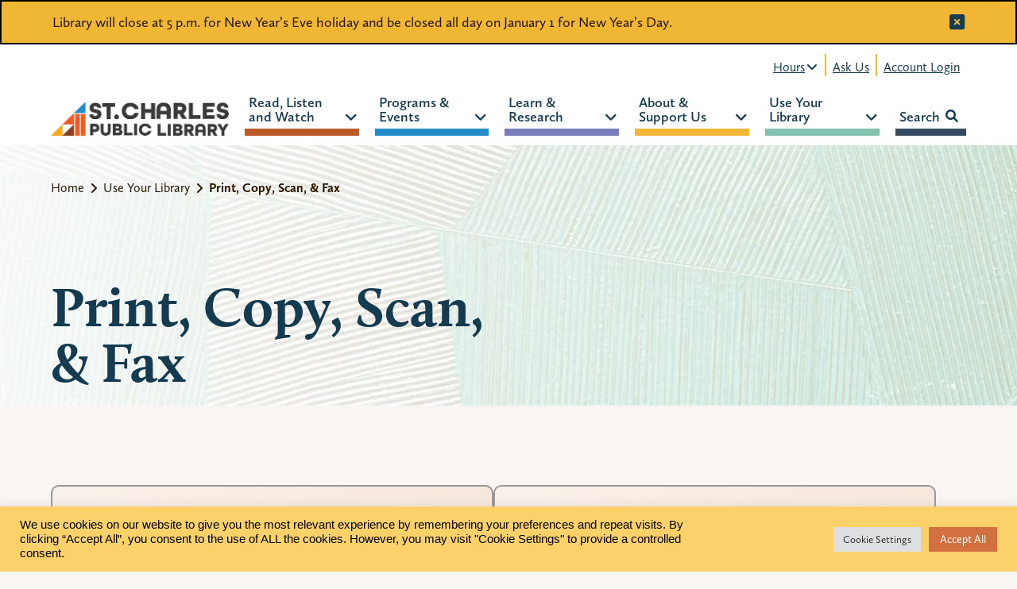

--- FILE ---
content_type: text/html; charset=UTF-8
request_url: https://www.scpld.org/use-your-library/print-scan-fax/
body_size: 17890
content:
<!doctype html>
<html lang="en-US">

<head>
    <meta charset="UTF-8">
    <meta name="viewport" content="width=device-width, initial-scale=1">
    <link rel="profile" href="https://gmpg.org/xfn/11">
    <!-- Favicons -->
    <link rel="apple-touch-icon" sizes="180x180" href="https://www.scpld.org/wp-content/themes/scpld/img/favicon/apple-touch-icon.png">
    <link rel="icon" type="image/png" sizes="32x32" href="https://www.scpld.org/wp-content/themes/scpld/img/favicon/favicon-32x32.png">
    <link rel="icon" type="image/png" sizes="16x16" href="https://www.scpld.org/wp-content/themes/scpld/img/favicon/favicon-16x16.png">
    <!-- <link rel="manifest" href="/img/favicon/site.webmanifest"> -->
    <link rel="mask-icon" href="https://www.scpld.org/wp-content/themes/scpld/img/favicon/safari-pinned-tab.svg" color="#0d6efd">
    <meta name="msapplication-TileColor" content="#ffffff">
    <meta name="theme-color" content="#ffffff">
    <link rel="stylesheet" href="https://cdnjs.cloudflare.com/ajax/libs/font-awesome/6.1.1/css/all.min.css" integrity="sha512-KfkfwYDsLkIlwQp6LFnl8zNdLGxu9YAA1QvwINks4PhcElQSvqcyVLLD9aMhXd13uQjoXtEKNosOWaZqXgel0g==" crossorigin="anonymous" referrerpolicy="no-referrer" />
    <link rel="stylesheet" href="https://use.typekit.net/cfo5rjw.css">
    <meta name='robots' content='index, follow, max-image-preview:large, max-snippet:-1, max-video-preview:-1' />
	<style>img:is([sizes="auto" i], [sizes^="auto," i]) { contain-intrinsic-size: 3000px 1500px }</style>
	
	<!-- This site is optimized with the Yoast SEO plugin v26.5 - https://yoast.com/wordpress/plugins/seo/ -->
	<title>Print, Copy, Scan, &amp; Fax - St. Charles Public Library</title>
	<meta name="description" content="SCPLD has a scanning and fax solution available to patrons without cost. There are two SimpleScan stations in the Public Computing area." />
	<link rel="canonical" href="https://www.scpld.org/use-your-library/print-scan-fax/" />
	<meta property="og:locale" content="en_US" />
	<meta property="og:type" content="article" />
	<meta property="og:title" content="Print, Copy, Scan, &amp; Fax - St. Charles Public Library" />
	<meta property="og:description" content="SCPLD has a scanning and fax solution available to patrons without cost. There are two SimpleScan stations in the Public Computing area." />
	<meta property="og:url" content="https://www.scpld.org/use-your-library/print-scan-fax/" />
	<meta property="og:site_name" content="St. Charles Public Library" />
	<meta property="article:modified_time" content="2025-11-07T22:56:05+00:00" />
	<meta name="twitter:card" content="summary_large_image" />
	<script type="application/ld+json" class="yoast-schema-graph">{"@context":"https://schema.org","@graph":[{"@type":"WebPage","@id":"https://www.scpld.org/use-your-library/print-scan-fax/","url":"https://www.scpld.org/use-your-library/print-scan-fax/","name":"Print, Copy, Scan, &amp; Fax - St. Charles Public Library","isPartOf":{"@id":"https://www.scpld.org/#website"},"datePublished":"2022-05-09T07:01:22+00:00","dateModified":"2025-11-07T22:56:05+00:00","description":"SCPLD has a scanning and fax solution available to patrons without cost. There are two SimpleScan stations in the Public Computing area.","breadcrumb":{"@id":"https://www.scpld.org/use-your-library/print-scan-fax/#breadcrumb"},"inLanguage":"en-US","potentialAction":[{"@type":"ReadAction","target":["https://www.scpld.org/use-your-library/print-scan-fax/"]}]},{"@type":"BreadcrumbList","@id":"https://www.scpld.org/use-your-library/print-scan-fax/#breadcrumb","itemListElement":[{"@type":"ListItem","position":1,"name":"Home","item":"https://www.scpld.org/"},{"@type":"ListItem","position":2,"name":"Use Your Library","item":"https://www.scpld.org/use-your-library/"},{"@type":"ListItem","position":3,"name":"Print, Copy, Scan, &amp; Fax"}]},{"@type":"WebSite","@id":"https://www.scpld.org/#website","url":"https://www.scpld.org/","name":"St. Charles Public Library","description":"","potentialAction":[{"@type":"SearchAction","target":{"@type":"EntryPoint","urlTemplate":"https://www.scpld.org/?s={search_term_string}"},"query-input":{"@type":"PropertyValueSpecification","valueRequired":true,"valueName":"search_term_string"}}],"inLanguage":"en-US"}]}</script>
	<!-- / Yoast SEO plugin. -->


<link rel='dns-prefetch' href='//www.googletagmanager.com' />
<link rel='dns-prefetch' href='//unpkg.com' />
<link rel='dns-prefetch' href='//ajax.googleapis.com' />
<link rel="alternate" type="application/rss+xml" title="St. Charles Public Library &raquo; Feed" href="https://www.scpld.org/feed/" />
<link rel="alternate" type="application/rss+xml" title="St. Charles Public Library &raquo; Comments Feed" href="https://www.scpld.org/comments/feed/" />
		<!-- This site uses the Google Analytics by MonsterInsights plugin v9.10.0 - Using Analytics tracking - https://www.monsterinsights.com/ -->
							<script src="//www.googletagmanager.com/gtag/js?id=G-TSTZD1V3CF"  data-cfasync="false" data-wpfc-render="false" type="text/javascript" async></script>
			<script data-cfasync="false" data-wpfc-render="false" type="text/plain" data-cli-class="cli-blocker-script"  data-cli-script-type="analytics" data-cli-block="true"  data-cli-element-position="head">
				var mi_version = '9.10.0';
				var mi_track_user = true;
				var mi_no_track_reason = '';
								var MonsterInsightsDefaultLocations = {"page_location":"https:\/\/www.scpld.org\/use-your-library\/print-scan-fax\/"};
								MonsterInsightsDefaultLocations.page_location = window.location.href;
								if ( typeof MonsterInsightsPrivacyGuardFilter === 'function' ) {
					var MonsterInsightsLocations = (typeof MonsterInsightsExcludeQuery === 'object') ? MonsterInsightsPrivacyGuardFilter( MonsterInsightsExcludeQuery ) : MonsterInsightsPrivacyGuardFilter( MonsterInsightsDefaultLocations );
				} else {
					var MonsterInsightsLocations = (typeof MonsterInsightsExcludeQuery === 'object') ? MonsterInsightsExcludeQuery : MonsterInsightsDefaultLocations;
				}

								var disableStrs = [
										'ga-disable-G-TSTZD1V3CF',
									];

				/* Function to detect opted out users */
				function __gtagTrackerIsOptedOut() {
					for (var index = 0; index < disableStrs.length; index++) {
						if (document.cookie.indexOf(disableStrs[index] + '=true') > -1) {
							return true;
						}
					}

					return false;
				}

				/* Disable tracking if the opt-out cookie exists. */
				if (__gtagTrackerIsOptedOut()) {
					for (var index = 0; index < disableStrs.length; index++) {
						window[disableStrs[index]] = true;
					}
				}

				/* Opt-out function */
				function __gtagTrackerOptout() {
					for (var index = 0; index < disableStrs.length; index++) {
						document.cookie = disableStrs[index] + '=true; expires=Thu, 31 Dec 2099 23:59:59 UTC; path=/';
						window[disableStrs[index]] = true;
					}
				}

				if ('undefined' === typeof gaOptout) {
					function gaOptout() {
						__gtagTrackerOptout();
					}
				}
								window.dataLayer = window.dataLayer || [];

				window.MonsterInsightsDualTracker = {
					helpers: {},
					trackers: {},
				};
				if (mi_track_user) {
					function __gtagDataLayer() {
						dataLayer.push(arguments);
					}

					function __gtagTracker(type, name, parameters) {
						if (!parameters) {
							parameters = {};
						}

						if (parameters.send_to) {
							__gtagDataLayer.apply(null, arguments);
							return;
						}

						if (type === 'event') {
														parameters.send_to = monsterinsights_frontend.v4_id;
							var hookName = name;
							if (typeof parameters['event_category'] !== 'undefined') {
								hookName = parameters['event_category'] + ':' + name;
							}

							if (typeof MonsterInsightsDualTracker.trackers[hookName] !== 'undefined') {
								MonsterInsightsDualTracker.trackers[hookName](parameters);
							} else {
								__gtagDataLayer('event', name, parameters);
							}
							
						} else {
							__gtagDataLayer.apply(null, arguments);
						}
					}

					__gtagTracker('js', new Date());
					__gtagTracker('set', {
						'developer_id.dZGIzZG': true,
											});
					if ( MonsterInsightsLocations.page_location ) {
						__gtagTracker('set', MonsterInsightsLocations);
					}
										__gtagTracker('config', 'G-TSTZD1V3CF', {"forceSSL":"true","link_attribution":"true"} );
										window.gtag = __gtagTracker;										(function () {
						/* https://developers.google.com/analytics/devguides/collection/analyticsjs/ */
						/* ga and __gaTracker compatibility shim. */
						var noopfn = function () {
							return null;
						};
						var newtracker = function () {
							return new Tracker();
						};
						var Tracker = function () {
							return null;
						};
						var p = Tracker.prototype;
						p.get = noopfn;
						p.set = noopfn;
						p.send = function () {
							var args = Array.prototype.slice.call(arguments);
							args.unshift('send');
							__gaTracker.apply(null, args);
						};
						var __gaTracker = function () {
							var len = arguments.length;
							if (len === 0) {
								return;
							}
							var f = arguments[len - 1];
							if (typeof f !== 'object' || f === null || typeof f.hitCallback !== 'function') {
								if ('send' === arguments[0]) {
									var hitConverted, hitObject = false, action;
									if ('event' === arguments[1]) {
										if ('undefined' !== typeof arguments[3]) {
											hitObject = {
												'eventAction': arguments[3],
												'eventCategory': arguments[2],
												'eventLabel': arguments[4],
												'value': arguments[5] ? arguments[5] : 1,
											}
										}
									}
									if ('pageview' === arguments[1]) {
										if ('undefined' !== typeof arguments[2]) {
											hitObject = {
												'eventAction': 'page_view',
												'page_path': arguments[2],
											}
										}
									}
									if (typeof arguments[2] === 'object') {
										hitObject = arguments[2];
									}
									if (typeof arguments[5] === 'object') {
										Object.assign(hitObject, arguments[5]);
									}
									if ('undefined' !== typeof arguments[1].hitType) {
										hitObject = arguments[1];
										if ('pageview' === hitObject.hitType) {
											hitObject.eventAction = 'page_view';
										}
									}
									if (hitObject) {
										action = 'timing' === arguments[1].hitType ? 'timing_complete' : hitObject.eventAction;
										hitConverted = mapArgs(hitObject);
										__gtagTracker('event', action, hitConverted);
									}
								}
								return;
							}

							function mapArgs(args) {
								var arg, hit = {};
								var gaMap = {
									'eventCategory': 'event_category',
									'eventAction': 'event_action',
									'eventLabel': 'event_label',
									'eventValue': 'event_value',
									'nonInteraction': 'non_interaction',
									'timingCategory': 'event_category',
									'timingVar': 'name',
									'timingValue': 'value',
									'timingLabel': 'event_label',
									'page': 'page_path',
									'location': 'page_location',
									'title': 'page_title',
									'referrer' : 'page_referrer',
								};
								for (arg in args) {
																		if (!(!args.hasOwnProperty(arg) || !gaMap.hasOwnProperty(arg))) {
										hit[gaMap[arg]] = args[arg];
									} else {
										hit[arg] = args[arg];
									}
								}
								return hit;
							}

							try {
								f.hitCallback();
							} catch (ex) {
							}
						};
						__gaTracker.create = newtracker;
						__gaTracker.getByName = newtracker;
						__gaTracker.getAll = function () {
							return [];
						};
						__gaTracker.remove = noopfn;
						__gaTracker.loaded = true;
						window['__gaTracker'] = __gaTracker;
					})();
									} else {
										console.log("");
					(function () {
						function __gtagTracker() {
							return null;
						}

						window['__gtagTracker'] = __gtagTracker;
						window['gtag'] = __gtagTracker;
					})();
									}
			</script>
							<!-- / Google Analytics by MonsterInsights -->
		<link rel='stylesheet' id='wp-block-library-css' href='https://www.scpld.org/wp-includes/css/dist/block-library/style.min.css?ver=6.8.3' type='text/css' media='all' />
<style id='classic-theme-styles-inline-css' type='text/css'>
/*! This file is auto-generated */
.wp-block-button__link{color:#fff;background-color:#32373c;border-radius:9999px;box-shadow:none;text-decoration:none;padding:calc(.667em + 2px) calc(1.333em + 2px);font-size:1.125em}.wp-block-file__button{background:#32373c;color:#fff;text-decoration:none}
</style>
<style id='global-styles-inline-css' type='text/css'>
:root{--wp--preset--aspect-ratio--square: 1;--wp--preset--aspect-ratio--4-3: 4/3;--wp--preset--aspect-ratio--3-4: 3/4;--wp--preset--aspect-ratio--3-2: 3/2;--wp--preset--aspect-ratio--2-3: 2/3;--wp--preset--aspect-ratio--16-9: 16/9;--wp--preset--aspect-ratio--9-16: 9/16;--wp--preset--color--black: #000000;--wp--preset--color--cyan-bluish-gray: #abb8c3;--wp--preset--color--white: #ffffff;--wp--preset--color--pale-pink: #f78da7;--wp--preset--color--vivid-red: #cf2e2e;--wp--preset--color--luminous-vivid-orange: #ff6900;--wp--preset--color--luminous-vivid-amber: #fcb900;--wp--preset--color--light-green-cyan: #7bdcb5;--wp--preset--color--vivid-green-cyan: #00d084;--wp--preset--color--pale-cyan-blue: #8ed1fc;--wp--preset--color--vivid-cyan-blue: #0693e3;--wp--preset--color--vivid-purple: #9b51e0;--wp--preset--gradient--vivid-cyan-blue-to-vivid-purple: linear-gradient(135deg,rgba(6,147,227,1) 0%,rgb(155,81,224) 100%);--wp--preset--gradient--light-green-cyan-to-vivid-green-cyan: linear-gradient(135deg,rgb(122,220,180) 0%,rgb(0,208,130) 100%);--wp--preset--gradient--luminous-vivid-amber-to-luminous-vivid-orange: linear-gradient(135deg,rgba(252,185,0,1) 0%,rgba(255,105,0,1) 100%);--wp--preset--gradient--luminous-vivid-orange-to-vivid-red: linear-gradient(135deg,rgba(255,105,0,1) 0%,rgb(207,46,46) 100%);--wp--preset--gradient--very-light-gray-to-cyan-bluish-gray: linear-gradient(135deg,rgb(238,238,238) 0%,rgb(169,184,195) 100%);--wp--preset--gradient--cool-to-warm-spectrum: linear-gradient(135deg,rgb(74,234,220) 0%,rgb(151,120,209) 20%,rgb(207,42,186) 40%,rgb(238,44,130) 60%,rgb(251,105,98) 80%,rgb(254,248,76) 100%);--wp--preset--gradient--blush-light-purple: linear-gradient(135deg,rgb(255,206,236) 0%,rgb(152,150,240) 100%);--wp--preset--gradient--blush-bordeaux: linear-gradient(135deg,rgb(254,205,165) 0%,rgb(254,45,45) 50%,rgb(107,0,62) 100%);--wp--preset--gradient--luminous-dusk: linear-gradient(135deg,rgb(255,203,112) 0%,rgb(199,81,192) 50%,rgb(65,88,208) 100%);--wp--preset--gradient--pale-ocean: linear-gradient(135deg,rgb(255,245,203) 0%,rgb(182,227,212) 50%,rgb(51,167,181) 100%);--wp--preset--gradient--electric-grass: linear-gradient(135deg,rgb(202,248,128) 0%,rgb(113,206,126) 100%);--wp--preset--gradient--midnight: linear-gradient(135deg,rgb(2,3,129) 0%,rgb(40,116,252) 100%);--wp--preset--font-size--small: 13px;--wp--preset--font-size--medium: 20px;--wp--preset--font-size--large: 36px;--wp--preset--font-size--x-large: 42px;--wp--preset--spacing--20: 0.44rem;--wp--preset--spacing--30: 0.67rem;--wp--preset--spacing--40: 1rem;--wp--preset--spacing--50: 1.5rem;--wp--preset--spacing--60: 2.25rem;--wp--preset--spacing--70: 3.38rem;--wp--preset--spacing--80: 5.06rem;--wp--preset--shadow--natural: 6px 6px 9px rgba(0, 0, 0, 0.2);--wp--preset--shadow--deep: 12px 12px 50px rgba(0, 0, 0, 0.4);--wp--preset--shadow--sharp: 6px 6px 0px rgba(0, 0, 0, 0.2);--wp--preset--shadow--outlined: 6px 6px 0px -3px rgba(255, 255, 255, 1), 6px 6px rgba(0, 0, 0, 1);--wp--preset--shadow--crisp: 6px 6px 0px rgba(0, 0, 0, 1);}:where(.is-layout-flex){gap: 0.5em;}:where(.is-layout-grid){gap: 0.5em;}body .is-layout-flex{display: flex;}.is-layout-flex{flex-wrap: wrap;align-items: center;}.is-layout-flex > :is(*, div){margin: 0;}body .is-layout-grid{display: grid;}.is-layout-grid > :is(*, div){margin: 0;}:where(.wp-block-columns.is-layout-flex){gap: 2em;}:where(.wp-block-columns.is-layout-grid){gap: 2em;}:where(.wp-block-post-template.is-layout-flex){gap: 1.25em;}:where(.wp-block-post-template.is-layout-grid){gap: 1.25em;}.has-black-color{color: var(--wp--preset--color--black) !important;}.has-cyan-bluish-gray-color{color: var(--wp--preset--color--cyan-bluish-gray) !important;}.has-white-color{color: var(--wp--preset--color--white) !important;}.has-pale-pink-color{color: var(--wp--preset--color--pale-pink) !important;}.has-vivid-red-color{color: var(--wp--preset--color--vivid-red) !important;}.has-luminous-vivid-orange-color{color: var(--wp--preset--color--luminous-vivid-orange) !important;}.has-luminous-vivid-amber-color{color: var(--wp--preset--color--luminous-vivid-amber) !important;}.has-light-green-cyan-color{color: var(--wp--preset--color--light-green-cyan) !important;}.has-vivid-green-cyan-color{color: var(--wp--preset--color--vivid-green-cyan) !important;}.has-pale-cyan-blue-color{color: var(--wp--preset--color--pale-cyan-blue) !important;}.has-vivid-cyan-blue-color{color: var(--wp--preset--color--vivid-cyan-blue) !important;}.has-vivid-purple-color{color: var(--wp--preset--color--vivid-purple) !important;}.has-black-background-color{background-color: var(--wp--preset--color--black) !important;}.has-cyan-bluish-gray-background-color{background-color: var(--wp--preset--color--cyan-bluish-gray) !important;}.has-white-background-color{background-color: var(--wp--preset--color--white) !important;}.has-pale-pink-background-color{background-color: var(--wp--preset--color--pale-pink) !important;}.has-vivid-red-background-color{background-color: var(--wp--preset--color--vivid-red) !important;}.has-luminous-vivid-orange-background-color{background-color: var(--wp--preset--color--luminous-vivid-orange) !important;}.has-luminous-vivid-amber-background-color{background-color: var(--wp--preset--color--luminous-vivid-amber) !important;}.has-light-green-cyan-background-color{background-color: var(--wp--preset--color--light-green-cyan) !important;}.has-vivid-green-cyan-background-color{background-color: var(--wp--preset--color--vivid-green-cyan) !important;}.has-pale-cyan-blue-background-color{background-color: var(--wp--preset--color--pale-cyan-blue) !important;}.has-vivid-cyan-blue-background-color{background-color: var(--wp--preset--color--vivid-cyan-blue) !important;}.has-vivid-purple-background-color{background-color: var(--wp--preset--color--vivid-purple) !important;}.has-black-border-color{border-color: var(--wp--preset--color--black) !important;}.has-cyan-bluish-gray-border-color{border-color: var(--wp--preset--color--cyan-bluish-gray) !important;}.has-white-border-color{border-color: var(--wp--preset--color--white) !important;}.has-pale-pink-border-color{border-color: var(--wp--preset--color--pale-pink) !important;}.has-vivid-red-border-color{border-color: var(--wp--preset--color--vivid-red) !important;}.has-luminous-vivid-orange-border-color{border-color: var(--wp--preset--color--luminous-vivid-orange) !important;}.has-luminous-vivid-amber-border-color{border-color: var(--wp--preset--color--luminous-vivid-amber) !important;}.has-light-green-cyan-border-color{border-color: var(--wp--preset--color--light-green-cyan) !important;}.has-vivid-green-cyan-border-color{border-color: var(--wp--preset--color--vivid-green-cyan) !important;}.has-pale-cyan-blue-border-color{border-color: var(--wp--preset--color--pale-cyan-blue) !important;}.has-vivid-cyan-blue-border-color{border-color: var(--wp--preset--color--vivid-cyan-blue) !important;}.has-vivid-purple-border-color{border-color: var(--wp--preset--color--vivid-purple) !important;}.has-vivid-cyan-blue-to-vivid-purple-gradient-background{background: var(--wp--preset--gradient--vivid-cyan-blue-to-vivid-purple) !important;}.has-light-green-cyan-to-vivid-green-cyan-gradient-background{background: var(--wp--preset--gradient--light-green-cyan-to-vivid-green-cyan) !important;}.has-luminous-vivid-amber-to-luminous-vivid-orange-gradient-background{background: var(--wp--preset--gradient--luminous-vivid-amber-to-luminous-vivid-orange) !important;}.has-luminous-vivid-orange-to-vivid-red-gradient-background{background: var(--wp--preset--gradient--luminous-vivid-orange-to-vivid-red) !important;}.has-very-light-gray-to-cyan-bluish-gray-gradient-background{background: var(--wp--preset--gradient--very-light-gray-to-cyan-bluish-gray) !important;}.has-cool-to-warm-spectrum-gradient-background{background: var(--wp--preset--gradient--cool-to-warm-spectrum) !important;}.has-blush-light-purple-gradient-background{background: var(--wp--preset--gradient--blush-light-purple) !important;}.has-blush-bordeaux-gradient-background{background: var(--wp--preset--gradient--blush-bordeaux) !important;}.has-luminous-dusk-gradient-background{background: var(--wp--preset--gradient--luminous-dusk) !important;}.has-pale-ocean-gradient-background{background: var(--wp--preset--gradient--pale-ocean) !important;}.has-electric-grass-gradient-background{background: var(--wp--preset--gradient--electric-grass) !important;}.has-midnight-gradient-background{background: var(--wp--preset--gradient--midnight) !important;}.has-small-font-size{font-size: var(--wp--preset--font-size--small) !important;}.has-medium-font-size{font-size: var(--wp--preset--font-size--medium) !important;}.has-large-font-size{font-size: var(--wp--preset--font-size--large) !important;}.has-x-large-font-size{font-size: var(--wp--preset--font-size--x-large) !important;}
:where(.wp-block-post-template.is-layout-flex){gap: 1.25em;}:where(.wp-block-post-template.is-layout-grid){gap: 1.25em;}
:where(.wp-block-columns.is-layout-flex){gap: 2em;}:where(.wp-block-columns.is-layout-grid){gap: 2em;}
:root :where(.wp-block-pullquote){font-size: 1.5em;line-height: 1.6;}
</style>
<link rel='stylesheet' id='cookie-law-info-css' href='https://www.scpld.org/wp-content/plugins/cookie-law-info/legacy/public/css/cookie-law-info-public.css?ver=3.3.8' type='text/css' media='all' />
<link rel='stylesheet' id='cookie-law-info-gdpr-css' href='https://www.scpld.org/wp-content/plugins/cookie-law-info/legacy/public/css/cookie-law-info-gdpr.css?ver=3.3.8' type='text/css' media='all' />
<link rel='stylesheet' id='megamenu-css' href='https://www.scpld.org/wp-content/uploads/maxmegamenu/style.css?ver=8baab6' type='text/css' media='all' />
<link rel='stylesheet' id='dashicons-css' href='https://www.scpld.org/wp-includes/css/dashicons.min.css?ver=6.8.3' type='text/css' media='all' />
<link rel='stylesheet' id='theme-css-css' href='https://www.scpld.org/wp-content/themes/scpld/assets/build/css/main.css?ver=202308181005am' type='text/css' media='all' />
<script type="text/plain" data-cli-class="cli-blocker-script"  data-cli-script-type="analytics" data-cli-block="true"  data-cli-element-position="head" src="https://www.scpld.org/wp-content/plugins/google-analytics-for-wordpress/assets/js/frontend-gtag.min.js?ver=9.10.0" id="monsterinsights-frontend-script-js" async="async" data-wp-strategy="async"></script>
<script data-cfasync="false" data-wpfc-render="false" type="text/javascript" id='monsterinsights-frontend-script-js-extra'>/* <![CDATA[ */
var monsterinsights_frontend = {"js_events_tracking":"true","download_extensions":"doc,pdf,ppt,zip,xls,docx,pptx,xlsx","inbound_paths":"[{\"path\":\"\\\/go\\\/\",\"label\":\"affiliate\"},{\"path\":\"\\\/recommend\\\/\",\"label\":\"affiliate\"}]","home_url":"https:\/\/www.scpld.org","hash_tracking":"false","v4_id":"G-TSTZD1V3CF"};/* ]]> */
</script>
<script type="text/javascript" src="https://www.scpld.org/wp-includes/js/jquery/jquery.min.js?ver=3.7.1" id="jquery-core-js"></script>
<script type="text/javascript" src="https://www.scpld.org/wp-includes/js/jquery/jquery-migrate.min.js?ver=3.4.1" id="jquery-migrate-js"></script>
<script type="text/javascript" id="cookie-law-info-js-extra">
/* <![CDATA[ */
var Cli_Data = {"nn_cookie_ids":[],"cookielist":[],"non_necessary_cookies":[],"ccpaEnabled":"","ccpaRegionBased":"","ccpaBarEnabled":"","strictlyEnabled":["necessary","obligatoire"],"ccpaType":"gdpr","js_blocking":"1","custom_integration":"","triggerDomRefresh":"","secure_cookies":""};
var cli_cookiebar_settings = {"animate_speed_hide":"500","animate_speed_show":"500","background":"#fdd169","border":"#b1a6a6c2","border_on":"","button_1_button_colour":"#143b50","button_1_button_hover":"#102f40","button_1_link_colour":"#fff","button_1_as_button":"1","button_1_new_win":"","button_2_button_colour":"#333","button_2_button_hover":"#292929","button_2_link_colour":"#444","button_2_as_button":"","button_2_hidebar":"","button_3_button_colour":"#dedfe0","button_3_button_hover":"#b2b2b3","button_3_link_colour":"#333333","button_3_as_button":"1","button_3_new_win":"","button_4_button_colour":"#dedfe0","button_4_button_hover":"#b2b2b3","button_4_link_colour":"#333333","button_4_as_button":"1","button_7_button_colour":"#d27040","button_7_button_hover":"#a85a33","button_7_link_colour":"#ffffff","button_7_as_button":"1","button_7_new_win":"","font_family":"Helvetica, Arial, sans-serif","header_fix":"","notify_animate_hide":"1","notify_animate_show":"","notify_div_id":"#cookie-law-info-bar","notify_position_horizontal":"right","notify_position_vertical":"bottom","scroll_close":"","scroll_close_reload":"","accept_close_reload":"","reject_close_reload":"","showagain_tab":"","showagain_background":"#fff","showagain_border":"#000","showagain_div_id":"#cookie-law-info-again","showagain_x_position":"100px","text":"#000000","show_once_yn":"","show_once":"10000","logging_on":"","as_popup":"","popup_overlay":"1","bar_heading_text":"","cookie_bar_as":"banner","popup_showagain_position":"bottom-right","widget_position":"left"};
var log_object = {"ajax_url":"https:\/\/www.scpld.org\/wp-admin\/admin-ajax.php"};
/* ]]> */
</script>
<script type="text/javascript" src="https://www.scpld.org/wp-content/plugins/cookie-law-info/legacy/public/js/cookie-law-info-public.js?ver=3.3.8" id="cookie-law-info-js"></script>
<script type="text/javascript" src="https://www.googletagmanager.com/gtag/js?id=UA-24442474-1&amp;ver=6.8.3" id="wk-analytics-script-js"></script>
<script type="text/javascript" id="wk-analytics-script-js-after">
/* <![CDATA[ */
function shouldTrack(){
var trackLoggedIn = false;
var loggedIn = false;
if(!loggedIn){
return true;
} else if( trackLoggedIn ) {
return true;
}
return false;
}
function hasWKGoogleAnalyticsCookie() {
return (new RegExp('wp_wk_ga_untrack_' + document.location.hostname)).test(document.cookie);
}
if (!hasWKGoogleAnalyticsCookie() && shouldTrack()) {
//Google Analytics
window.dataLayer = window.dataLayer || [];
function gtag(){dataLayer.push(arguments);}
gtag('js', new Date());
gtag('config', 'UA-24442474-1', { 'anonymize_ip': true });
}
/* ]]> */
</script>
<script type="text/javascript" src="https://unpkg.com/axios/dist/axios.min.js?ver=6.8.3" id="axios-js"></script>
<script type="text/javascript" src="https://ajax.googleapis.com/ajax/libs/jquery/3.6.1/jquery.min.js?ver=20230621956am" id="jquery-v3-js"></script>
<link rel="https://api.w.org/" href="https://www.scpld.org/wp-json/" /><link rel="alternate" title="JSON" type="application/json" href="https://www.scpld.org/wp-json/wp/v2/pages/130" /><link rel="EditURI" type="application/rsd+xml" title="RSD" href="https://www.scpld.org/xmlrpc.php?rsd" />
<link rel='shortlink' href='https://www.scpld.org/?p=130' />
<link rel="alternate" title="oEmbed (JSON)" type="application/json+oembed" href="https://www.scpld.org/wp-json/oembed/1.0/embed?url=https%3A%2F%2Fwww.scpld.org%2Fuse-your-library%2Fprint-scan-fax%2F" />
<link rel="alternate" title="oEmbed (XML)" type="text/xml+oembed" href="https://www.scpld.org/wp-json/oembed/1.0/embed?url=https%3A%2F%2Fwww.scpld.org%2Fuse-your-library%2Fprint-scan-fax%2F&#038;format=xml" />
<link rel="icon" href="https://www.scpld.org/wp-content/uploads/2025/10/cropped-Site-Icon-32x32.png" sizes="32x32" />
<link rel="icon" href="https://www.scpld.org/wp-content/uploads/2025/10/cropped-Site-Icon-192x192.png" sizes="192x192" />
<link rel="apple-touch-icon" href="https://www.scpld.org/wp-content/uploads/2025/10/cropped-Site-Icon-180x180.png" />
<meta name="msapplication-TileImage" content="https://www.scpld.org/wp-content/uploads/2025/10/cropped-Site-Icon-270x270.png" />
<style type="text/css">/** Mega Menu CSS: fs **/</style>
    <!-- Begin Constant Contact Active Forms -->
    <script> var _ctct_m = "2596a45e91ed4db519be84fec7bb84d0"; </script>
    <script id="signupScript" src="//static.ctctcdn.com/js/signup-form-widget/current/signup-form-widget.min.js" async defer></script>
    <!-- End Constant Contact Active Forms -->
    </head>
<body class="wp-singular page-template-default page page-id-130 page-child parent-pageid-108 wp-theme-scpld mega-menu-primary">

    <div id="alertBar" class="alert__bar">
        <div class="container">
            <div class="row justify-between align-center">
            <p>Library will close at 5 p.m. for New Year&#8217;s Eve holiday and be closed all day on January 1 for New Year&#8217;s Day.</p>
                <i class="fa-solid fa-square-xmark" id="closeAlertToggle"></i>
            </div>
        </div>
    </div>



<header class="main__navigation">

    <div class="container-fluid">
        <div class="grid">
            <a href="https://www.scpld.org/" class="logo" style="align-self: flex-end">
                <img src="https://www.scpld.org/wp-content/themes/scpld/assets/build/src/img/logo.png" width="460" height="90" alt="St. Charles Public Library (logo)" style="display: block; height: auto" />
            </a>
            <nav class="navigation__wrapper">

                
                <div class="utility-menu">
                    <div class="menu-utility-container"><ul id="menu-utility" class="menu"><li id="menu-item-601" class="hours__toggle menu-item menu-item-type-custom menu-item-object-custom menu-item-601"><a href="#">Hours</a></li>
<li id="menu-item-602" class="menu-item menu-item-type-post_type menu-item-object-page menu-item-602"><a href="https://www.scpld.org/contact/ask-us/">Ask Us</a></li>
<li id="menu-item-603" class="menu-item menu-item-type-custom menu-item-object-custom menu-item-603"><a href="https://scd.swanlibraries.net/MyAccount/Home">Account Login</a></li>
</ul></div>
                                            <div id="hours" class="hours_dropdown">
                            <div class="container">
                                <div class="row justify-between align-center">
                                    <p><strong>MON-THUR:</strong> 9 am – 9 pm<br />
<strong>FRI:</strong> 9 am – 8 pm<br />
<strong>SAT:</strong> 9 am – 5 pm<br />
<strong>SUN:</strong> 12 pm – 5 pm</p>
<p><a href="/contact/hours-location/">Hours &amp; Location</a></p>
                                    
                                </div>
                            </div>
                        </div>
                                    </div>



                <div class="main-menu">
                    
                    <button class="mobile-search">
                        <i class="fa-solid fa-magnifying-glass"></i>
                    </button>
                    
                    <div id="mega-menu-wrap-primary" class="mega-menu-wrap"><div class="mega-menu-toggle"><div class="mega-toggle-blocks-left"></div><div class="mega-toggle-blocks-center"></div><div class="mega-toggle-blocks-right"><div class='mega-toggle-block mega-menu-toggle-animated-block mega-toggle-block-1' id='mega-toggle-block-1'><button aria-label="Toggle Menu" class="mega-toggle-animated mega-toggle-animated-slider" type="button" aria-expanded="false">
                  <span class="mega-toggle-animated-box">
                    <span class="mega-toggle-animated-inner"></span>
                  </span>
                </button></div></div></div><ul id="mega-menu-primary" class="mega-menu max-mega-menu mega-menu-horizontal mega-no-js" data-event="click" data-effect="fade_up" data-effect-speed="200" data-effect-mobile="slide" data-effect-speed-mobile="400" data-mobile-force-width="html" data-second-click="close" data-document-click="disabled" data-vertical-behaviour="standard" data-breakpoint="1024" data-unbind="true" data-mobile-state="collapse_all" data-mobile-direction="vertical" data-hover-intent-timeout="300" data-hover-intent-interval="100"><li class="mega-menu-item mega-menu-item-type-post_type mega-menu-item-object-page mega-menu-item-has-children mega-menu-megamenu mega-menu-grid mega-align-bottom-left mega-menu-grid mega-menu-item-183" id="mega-menu-item-183"><a class="mega-menu-link" href="https://www.scpld.org/read-listen-watch/" aria-expanded="false" tabindex="0">Read, Listen and Watch<span class="mega-indicator" aria-hidden="true"></span></a>
<ul class="mega-sub-menu" role='presentation'>
<li class="mega-menu-row mega-nav__text__box__one nav__text__box__one" id="mega-menu-183-0">
	<ul class="mega-sub-menu" style='--columns:12' role='presentation'>
<li class="mega-menu-column mega-menu-columns-7-of-12" style="--columns:12; --span:7" id="mega-menu-183-0-0">
		<ul class="mega-sub-menu">
<li class="mega-menu-item mega-menu-item-type-widget widget_text mega-menu-item-text-2" id="mega-menu-item-text-2">			<div class="textwidget"><p>Explore extensive collections, staff picks, and find out how to access content directly from your device.</p>
</div>
		</li>		</ul>
</li><li class="mega-menu-column mega-menu-columns-5-of-12" style="--columns:12; --span:5" id="mega-menu-183-0-1">
		<ul class="mega-sub-menu">
<li class="mega-menu-item mega-menu-item-type-widget widget_custom_html mega-menu-item-custom_html-2" id="mega-menu-item-custom_html-2"><div class="textwidget custom-html-widget"><a href="/read-listen-watch" class="btn__primary">Read, Listen, Watch</a></div></li>		</ul>
</li>	</ul>
</li><li class="mega-menu-row mega-nav__subnav__one nav__subnav__one" id="mega-menu-183-1">
	<ul class="mega-sub-menu" style='--columns:12' role='presentation'>
<li class="mega-menu-column mega-menu-columns-4-of-12" style="--columns:12; --span:4" id="mega-menu-183-1-0">
		<ul class="mega-sub-menu">
<li class="mega-menu-item mega-menu-item-type-widget widget_text mega-menu-item-text-7" id="mega-menu-item-text-7"><h4 class="mega-block-title">Books, Movies &#038; More</h4>			<div class="textwidget"></div>
		</li><li class="mega-menu-item mega-menu-item-type-custom mega-menu-item-object-custom mega-menu-item-3337" id="mega-menu-item-3337"><a target="_blank" class="mega-menu-link" href="https://scd.swanlibraries.net/?browseCategory=scd_new_adult_books_new_adult_fiction">Browse Catalog</a></li><li class="mega-menu-item mega-menu-item-type-post_type mega-menu-item-object-page mega-menu-item-188" id="mega-menu-item-188"><a class="mega-menu-link" href="https://www.scpld.org/read-listen-watch/stream-download/">Stream &#038; Download</a></li><li class="mega-menu-item mega-menu-item-type-post_type mega-menu-item-object-page mega-menu-item-190" id="mega-menu-item-190"><a class="mega-menu-link" href="https://www.scpld.org/read-listen-watch/beyond-books/">Beyond Books</a></li><li class="mega-menu-item mega-menu-item-type-post_type mega-menu-item-object-page mega-menu-item-4622" id="mega-menu-item-4622"><a class="mega-menu-link" href="https://www.scpld.org/read-listen-watch/accessibility-2/">Accessibility Collection</a></li><li class="mega-menu-item mega-menu-item-type-post_type mega-menu-item-object-page mega-menu-item-189" id="mega-menu-item-189"><a class="mega-menu-link" href="https://www.scpld.org/read-listen-watch/library-app/">Library App</a></li>		</ul>
</li><li class="mega-menu-column mega-menu-columns-4-of-12" style="--columns:12; --span:4" id="mega-menu-183-1-1">
		<ul class="mega-sub-menu">
<li class="mega-menu-item mega-menu-item-type-widget widget_text mega-menu-item-text-8" id="mega-menu-item-text-8"><h4 class="mega-block-title">Recommendations &#038; Requests</h4>			<div class="textwidget"></div>
		</li><li class="mega-menu-item mega-menu-item-type-post_type mega-menu-item-object-page mega-menu-item-3144" id="mega-menu-item-3144"><a class="mega-menu-link" href="https://www.scpld.org/read-listen-watch/books-for-kids/">Books for Kids</a></li><li class="mega-menu-item mega-menu-item-type-post_type mega-menu-item-object-page mega-menu-item-192" id="mega-menu-item-192"><a class="mega-menu-link" href="https://www.scpld.org/read-listen-watch/books-for-teens/">Books for Teens</a></li><li class="mega-menu-item mega-menu-item-type-post_type mega-menu-item-object-page mega-menu-item-194" id="mega-menu-item-194"><a class="mega-menu-link" href="https://www.scpld.org/read-listen-watch/books-for-adults/">Books for Adults</a></li><li class="mega-menu-item mega-menu-item-type-post_type mega-menu-item-object-page mega-menu-item-193" id="mega-menu-item-193"><a class="mega-menu-link" href="https://www.scpld.org/read-listen-watch/personalized-reading-list/">Personalized Reading Lists</a></li><li class="mega-menu-item mega-menu-item-type-post_type mega-menu-item-object-page mega-menu-item-195" id="mega-menu-item-195"><a class="mega-menu-link" href="https://www.scpld.org/read-listen-watch/request-a-title/">Request a Title</a></li>		</ul>
</li><li class="mega-menu-column mega-menu-columns-4-of-12" style="--columns:12; --span:4" id="mega-menu-183-1-2">
		<ul class="mega-sub-menu">
<li class="mega-menu-item mega-menu-item-type-widget widget_text mega-menu-item-text-9" id="mega-menu-item-text-9"><h4 class="mega-block-title">Book Clubs</h4>			<div class="textwidget"></div>
		</li><li class="mega-menu-item mega-menu-item-type-post_type mega-menu-item-object-page mega-menu-item-196" id="mega-menu-item-196"><a class="mega-menu-link" href="https://www.scpld.org/read-listen-watch/book-discussions-clubs/">Book Discussions and Clubs</a></li><li class="mega-menu-item mega-menu-item-type-post_type mega-menu-item-object-page mega-menu-item-197" id="mega-menu-item-197"><a class="mega-menu-link" href="https://www.scpld.org/read-listen-watch/book-club-service/">Book Club Service</a></li>		</ul>
</li>	</ul>
</li><li class="mega-menu-row" id="mega-menu-183-2">
	<ul class="mega-sub-menu" style='--columns:12' role='presentation'>
<li class="mega-menu-column mega-menu-columns-12-of-12" style="--columns:12; --span:12" id="mega-menu-183-2-0">
		<ul class="mega-sub-menu">
<li class="mega-menu-item mega-menu-item-type-post_type mega-menu-item-object-page mega-menu-item-1349" id="mega-menu-item-1349"><a class="mega-menu-link" href="https://www.scpld.org/use-your-library/library-cards/">Get a Library Card</a></li>		</ul>
</li>	</ul>
</li></ul>
</li><li class="mega-menu-item mega-menu-item-type-post_type mega-menu-item-object-page mega-menu-item-has-children mega-menu-megamenu mega-menu-grid mega-align-bottom-left mega-menu-grid mega-menu-item-184" id="mega-menu-item-184"><a class="mega-menu-link" href="https://www.scpld.org/programs-events/" aria-expanded="false" tabindex="0">Programs &#038; Events<span class="mega-indicator" aria-hidden="true"></span></a>
<ul class="mega-sub-menu" role='presentation'>
<li class="mega-menu-row mega-nav__text__box__two nav__text__box__two" id="mega-menu-184-0">
	<ul class="mega-sub-menu" style='--columns:12' role='presentation'>
<li class="mega-menu-column mega-menu-columns-7-of-12" style="--columns:12; --span:7" id="mega-menu-184-0-0">
		<ul class="mega-sub-menu">
<li class="mega-menu-item mega-menu-item-type-widget widget_text mega-menu-item-text-3" id="mega-menu-item-text-3">			<div class="textwidget"><p>Discover events and ongoing programs for all ages.</p>
</div>
		</li>		</ul>
</li><li class="mega-menu-column mega-menu-columns-5-of-12" style="--columns:12; --span:5" id="mega-menu-184-0-1">
		<ul class="mega-sub-menu">
<li class="mega-menu-item mega-menu-item-type-widget widget_custom_html mega-menu-item-custom_html-3" id="mega-menu-item-custom_html-3"><div class="textwidget custom-html-widget"><a href="/programs-events" class="btn__primary">Programs & Events</a></div></li>		</ul>
</li>	</ul>
</li><li class="mega-menu-row mega-nav__subnav__two nav__subnav__two" id="mega-menu-184-1">
	<ul class="mega-sub-menu" style='--columns:12' role='presentation'>
<li class="mega-menu-column mega-menu-columns-6-of-12" style="--columns:12; --span:6" id="mega-menu-184-1-0">
		<ul class="mega-sub-menu">
<li class="mega-menu-item mega-menu-item-type-widget widget_text mega-menu-item-text-10" id="mega-menu-item-text-10"><h4 class="mega-block-title">Browse Events</h4>			<div class="textwidget"></div>
		</li><li class="mega-menu-item mega-menu-item-type-custom mega-menu-item-object-custom mega-menu-item-472" id="mega-menu-item-472"><a class="mega-menu-link" href="https://scpld.libnet.info/events?v=grid">Calendar</a></li><li class="mega-menu-item mega-menu-item-type-custom mega-menu-item-object-custom mega-menu-item-1387" id="mega-menu-item-1387"><a target="_blank" class="mega-menu-link" href="https://scpld.libnet.info/events?a=All+Ages%2CYoung+Children%2CElementary%2CMiddle+School&#038;v=grid&#038;r=thismonth">For Kids</a></li><li class="mega-menu-item mega-menu-item-type-custom mega-menu-item-object-custom mega-menu-item-1388" id="mega-menu-item-1388"><a target="_blank" class="mega-menu-link" href="https://scpld.libnet.info/events?a=Teen&#038;v=grid&#038;r=nextmonth">For Teens</a></li><li class="mega-menu-item mega-menu-item-type-custom mega-menu-item-object-custom mega-menu-item-1389" id="mega-menu-item-1389"><a target="_blank" class="mega-menu-link" href="https://scpld.libnet.info/events?r=thismonth&#038;a=Adults">For Adults</a></li><li class="mega-menu-item mega-menu-item-type-custom mega-menu-item-object-custom mega-menu-item-1653" id="mega-menu-item-1653"><a target="_blank" class="mega-menu-link" href="https://scpld.libnet.info/myevents">My Events</a></li><li class="mega-menu-item mega-menu-item-type-post_type mega-menu-item-object-page mega-menu-item-477" id="mega-menu-item-477"><a class="mega-menu-link" href="https://www.scpld.org/programs-events/newsletter/">St. Charles Public Library Newsletter</a></li>		</ul>
</li><li class="mega-menu-column mega-menu-columns-6-of-12" style="--columns:12; --span:6" id="mega-menu-184-1-1">
		<ul class="mega-sub-menu">
<li class="mega-menu-item mega-menu-item-type-widget widget_text mega-menu-item-text-11" id="mega-menu-item-text-11"><h4 class="mega-block-title">Programs By Interest</h4>			<div class="textwidget"></div>
		</li><li class="mega-menu-item mega-menu-item-type-post_type mega-menu-item-object-page mega-menu-item-478" id="mega-menu-item-478"><a class="mega-menu-link" href="https://www.scpld.org/programs-events/reading/">Reading Programs</a></li><li class="mega-menu-item mega-menu-item-type-post_type mega-menu-item-object-page mega-menu-item-479" id="mega-menu-item-479"><a class="mega-menu-link" href="https://www.scpld.org/read-listen-watch/book-discussions-clubs/">Book Club Discussions</a></li><li class="mega-menu-item mega-menu-item-type-post_type mega-menu-item-object-page mega-menu-item-480" id="mega-menu-item-480"><a class="mega-menu-link" href="https://www.scpld.org/programs-events/computer-classes/">Computer Classes</a></li><li class="mega-menu-item mega-menu-item-type-post_type mega-menu-item-object-page mega-menu-item-2868" id="mega-menu-item-2868"><a class="mega-menu-link" href="https://www.scpld.org/use-your-library/makerspace/">STC Creative</a></li><li class="mega-menu-item mega-menu-item-type-post_type mega-menu-item-object-page mega-menu-item-482" id="mega-menu-item-482"><a class="mega-menu-link" href="https://www.scpld.org/use-your-library/displays/">Community Gallery &#038; Displays</a></li><li class="mega-menu-item mega-menu-item-type-post_type mega-menu-item-object-page mega-menu-item-483" id="mega-menu-item-483"><a class="mega-menu-link" href="https://www.scpld.org/programs-events/program-suggestions/">Program Suggestions</a></li>		</ul>
</li>	</ul>
</li><li class="mega-menu-row" id="mega-menu-184-2">
	<ul class="mega-sub-menu" style='--columns:12' role='presentation'>
<li class="mega-menu-column mega-menu-columns-12-of-12" style="--columns:12; --span:12" id="mega-menu-184-2-0">
		<ul class="mega-sub-menu">
<li class="mega-menu-item mega-menu-item-type-custom mega-menu-item-object-custom mega-menu-item-1350" id="mega-menu-item-1350"><a class="mega-menu-link" href="https://scpld.libnet.info/events?v=grid">Browse Event Calendar</a></li>		</ul>
</li>	</ul>
</li></ul>
</li><li class="mega-menu-item mega-menu-item-type-post_type mega-menu-item-object-page mega-menu-item-has-children mega-menu-megamenu mega-menu-grid mega-align-bottom-left mega-menu-grid mega-menu-item-185" id="mega-menu-item-185"><a class="mega-menu-link" href="https://www.scpld.org/learn-research/" aria-expanded="false" tabindex="0">Learn &#038; Research<span class="mega-indicator" aria-hidden="true"></span></a>
<ul class="mega-sub-menu" role='presentation'>
<li class="mega-menu-row mega-nav__text__box__three nav__text__box__three" id="mega-menu-185-0">
	<ul class="mega-sub-menu" style='--columns:12' role='presentation'>
<li class="mega-menu-column mega-menu-columns-7-of-12" style="--columns:12; --span:7" id="mega-menu-185-0-0">
		<ul class="mega-sub-menu">
<li class="mega-menu-item mega-menu-item-type-widget widget_text mega-menu-item-text-4" id="mega-menu-item-text-4">			<div class="textwidget"><p>Start your research with our extensive database.</p>
</div>
		</li>		</ul>
</li><li class="mega-menu-column mega-menu-columns-5-of-12" style="--columns:12; --span:5" id="mega-menu-185-0-1">
		<ul class="mega-sub-menu">
<li class="mega-menu-item mega-menu-item-type-widget widget_custom_html mega-menu-item-custom_html-4" id="mega-menu-item-custom_html-4"><div class="textwidget custom-html-widget"><a href="/learn-research" class="btn__primary">Learn & Research</a></div></li>		</ul>
</li>	</ul>
</li><li class="mega-menu-row mega-nav__subnav__three nav__subnav__three" id="mega-menu-185-1">
	<ul class="mega-sub-menu" style='--columns:12' role='presentation'>
<li class="mega-menu-column mega-menu-columns-6-of-12" style="--columns:12; --span:6" id="mega-menu-185-1-0">
		<ul class="mega-sub-menu">
<li class="mega-menu-item mega-menu-item-type-widget widget_text mega-menu-item-text-12" id="mega-menu-item-text-12"><h4 class="mega-block-title">Online Research</h4>			<div class="textwidget"></div>
		</li><li class="mega-menu-item mega-menu-item-type-post_type mega-menu-item-object-page mega-menu-item-484" id="mega-menu-item-484"><a class="mega-menu-link" href="https://www.scpld.org/learn-research/research-materials/">Research Materials</a></li><li class="mega-menu-item mega-menu-item-type-post_type mega-menu-item-object-page mega-menu-item-1264" id="mega-menu-item-1264"><a class="mega-menu-link" href="https://www.scpld.org/learn-research/research-materials/online-classes/">Online Classes</a></li><li class="mega-menu-item mega-menu-item-type-post_type mega-menu-item-object-page mega-menu-item-486" id="mega-menu-item-486"><a class="mega-menu-link" href="https://www.scpld.org/learn-research/business-resources/">Business Resources</a></li><li class="mega-menu-item mega-menu-item-type-post_type mega-menu-item-object-page mega-menu-item-487" id="mega-menu-item-487"><a class="mega-menu-link" href="https://www.scpld.org/learn-research/st-charles-history/">St. Charles Local History</a></li>		</ul>
</li><li class="mega-menu-column mega-menu-columns-6-of-12" style="--columns:12; --span:6" id="mega-menu-185-1-1">
		<ul class="mega-sub-menu">
<li class="mega-menu-item mega-menu-item-type-widget widget_text mega-menu-item-text-13" id="mega-menu-item-text-13"><h4 class="mega-block-title">Student Resources</h4>			<div class="textwidget"></div>
		</li><li class="mega-menu-item mega-menu-item-type-post_type mega-menu-item-object-page mega-menu-item-488" id="mega-menu-item-488"><a class="mega-menu-link" href="https://www.scpld.org/learn-research/homeschool/">Homeschool Resources</a></li><li class="mega-menu-item mega-menu-item-type-post_type mega-menu-item-object-page mega-menu-item-489" id="mega-menu-item-489"><a class="mega-menu-link" href="https://www.scpld.org/learn-research/homework/">Homework Help</a></li><li class="mega-menu-item mega-menu-item-type-post_type mega-menu-item-object-page mega-menu-item-490" id="mega-menu-item-490"><a class="mega-menu-link" href="https://www.scpld.org/learn-research/cohs/">Career Online High School</a></li>		</ul>
</li>	</ul>
</li><li class="mega-menu-row" id="mega-menu-185-2">
	<ul class="mega-sub-menu" style='--columns:12' role='presentation'>
<li class="mega-menu-column mega-menu-columns-12-of-12" style="--columns:12; --span:12" id="mega-menu-185-2-0">
		<ul class="mega-sub-menu">
<li class="mega-menu-item mega-menu-item-type-post_type mega-menu-item-object-page mega-menu-item-1351" id="mega-menu-item-1351"><a class="mega-menu-link" href="https://www.scpld.org/use-your-library/study-rooms/">Study Rooms</a></li>		</ul>
</li>	</ul>
</li></ul>
</li><li class="mega-menu-item mega-menu-item-type-post_type mega-menu-item-object-page mega-menu-item-has-children mega-menu-megamenu mega-menu-grid mega-align-bottom-left mega-menu-grid mega-menu-item-186" id="mega-menu-item-186"><a class="mega-menu-link" href="https://www.scpld.org/about/" aria-expanded="false" tabindex="0">About &#038; Support Us<span class="mega-indicator" aria-hidden="true"></span></a>
<ul class="mega-sub-menu" role='presentation'>
<li class="mega-menu-row mega-nav__text__box__four nav__text__box__four" id="mega-menu-186-0">
	<ul class="mega-sub-menu" style='--columns:12' role='presentation'>
<li class="mega-menu-column mega-menu-columns-7-of-12" style="--columns:12; --span:7" id="mega-menu-186-0-0">
		<ul class="mega-sub-menu">
<li class="mega-menu-item mega-menu-item-type-widget widget_text mega-menu-item-text-5" id="mega-menu-item-text-5">			<div class="textwidget"><p>Learn about the St. Charles Public Library District and find ways to support your local community.</p>
</div>
		</li>		</ul>
</li><li class="mega-menu-column mega-menu-columns-5-of-12" style="--columns:12; --span:5" id="mega-menu-186-0-1">
		<ul class="mega-sub-menu">
<li class="mega-menu-item mega-menu-item-type-widget widget_custom_html mega-menu-item-custom_html-5" id="mega-menu-item-custom_html-5"><div class="textwidget custom-html-widget"><a href="/about" class="btn__primary">About & Support Us</a></div></li>		</ul>
</li>	</ul>
</li><li class="mega-menu-row mega-nav__subnav__four nav__subnav__four" id="mega-menu-186-1">
	<ul class="mega-sub-menu" style='--columns:12' role='presentation'>
<li class="mega-menu-column mega-menu-columns-4-of-12" style="--columns:12; --span:4" id="mega-menu-186-1-0">
		<ul class="mega-sub-menu">
<li class="mega-menu-item mega-menu-item-type-widget widget_text mega-menu-item-text-16" id="mega-menu-item-text-16"><h4 class="mega-block-title">About</h4>			<div class="textwidget"></div>
		</li><li class="mega-menu-item mega-menu-item-type-post_type mega-menu-item-object-page mega-menu-item-491" id="mega-menu-item-491"><a class="mega-menu-link" href="https://www.scpld.org/about/strategic-plan/">Mission &#038; Strategic Plan</a></li><li class="mega-menu-item mega-menu-item-type-post_type mega-menu-item-object-page mega-menu-item-492" id="mega-menu-item-492"><a class="mega-menu-link" href="https://www.scpld.org/about/board/">Board of Trustees</a></li><li class="mega-menu-item mega-menu-item-type-post_type mega-menu-item-object-page mega-menu-item-493" id="mega-menu-item-493"><a class="mega-menu-link" href="https://www.scpld.org/about/budget/">Budget &#038; Impact</a></li><li class="mega-menu-item mega-menu-item-type-post_type mega-menu-item-object-page mega-menu-item-494" id="mega-menu-item-494"><a class="mega-menu-link" href="https://www.scpld.org/about/monthly-statistics/">Monthly Statistics</a></li><li class="mega-menu-item mega-menu-item-type-post_type mega-menu-item-object-page mega-menu-item-2867" id="mega-menu-item-2867"><a class="mega-menu-link" href="https://www.scpld.org/news/">News</a></li><li class="mega-menu-item mega-menu-item-type-post_type mega-menu-item-object-page mega-menu-item-496" id="mega-menu-item-496"><a class="mega-menu-link" href="https://www.scpld.org/about/history/">History</a></li>		</ul>
</li><li class="mega-menu-column mega-menu-columns-4-of-12" style="--columns:12; --span:4" id="mega-menu-186-1-1">
		<ul class="mega-sub-menu">
<li class="mega-menu-item mega-menu-item-type-widget widget_text mega-menu-item-text-15" id="mega-menu-item-text-15"><h4 class="mega-block-title">Support Us</h4>			<div class="textwidget"></div>
		</li><li class="mega-menu-item mega-menu-item-type-post_type mega-menu-item-object-page mega-menu-item-497" id="mega-menu-item-497"><a class="mega-menu-link" href="https://www.scpld.org/about/friends/">Friends of St. Charles Library</a></li><li class="mega-menu-item mega-menu-item-type-post_type mega-menu-item-object-page mega-menu-item-498" id="mega-menu-item-498"><a class="mega-menu-link" href="https://www.scpld.org/about/foundation/">The St. Charles Library Foundation</a></li><li class="mega-menu-item mega-menu-item-type-post_type mega-menu-item-object-page mega-menu-item-499" id="mega-menu-item-499"><a class="mega-menu-link" href="https://www.scpld.org/about/donate-books/">Donate Books</a></li><li class="mega-menu-item mega-menu-item-type-post_type mega-menu-item-object-page mega-menu-item-1658" id="mega-menu-item-1658"><a class="mega-menu-link" href="https://www.scpld.org/about/volunteer/">Volunteer</a></li><li class="mega-menu-item mega-menu-item-type-post_type mega-menu-item-object-page mega-menu-item-7451" id="mega-menu-item-7451"><a class="mega-menu-link" href="https://www.scpld.org/about/community-opportunities/">Community Opportunities</a></li>		</ul>
</li><li class="mega-menu-column mega-menu-columns-4-of-12" style="--columns:12; --span:4" id="mega-menu-186-1-2">
		<ul class="mega-sub-menu">
<li class="mega-menu-item mega-menu-item-type-widget widget_text mega-menu-item-text-14" id="mega-menu-item-text-14"><h4 class="mega-block-title">Employment &#038; Policies</h4>			<div class="textwidget"></div>
		</li><li class="mega-menu-item mega-menu-item-type-post_type mega-menu-item-object-page mega-menu-item-500" id="mega-menu-item-500"><a class="mega-menu-link" href="https://www.scpld.org/about/work-at-the-library/">Work at the Library</a></li><li class="mega-menu-item mega-menu-item-type-post_type mega-menu-item-object-page mega-menu-item-501" id="mega-menu-item-501"><a class="mega-menu-link" href="https://www.scpld.org/about/foia/">FOIA requests</a></li><li class="mega-menu-item mega-menu-item-type-post_type mega-menu-item-object-page mega-menu-item-502" id="mega-menu-item-502"><a class="mega-menu-link" href="https://www.scpld.org/about/library-policies/">Library Policies</a></li>		</ul>
</li>	</ul>
</li><li class="mega-menu-row" id="mega-menu-186-2">
	<ul class="mega-sub-menu" style='--columns:12' role='presentation'>
<li class="mega-menu-column mega-menu-columns-12-of-12" style="--columns:12; --span:12" id="mega-menu-186-2-0">
		<ul class="mega-sub-menu">
<li class="mega-menu-item mega-menu-item-type-post_type mega-menu-item-object-page mega-menu-item-1352" id="mega-menu-item-1352"><a class="mega-menu-link" href="https://www.scpld.org/contact/hours-location/">Hours &#038; Location</a></li>		</ul>
</li>	</ul>
</li><li class="mega-menu-row" id="mega-menu-186-3">
	<ul class="mega-sub-menu" style='--columns:12' role='presentation'>
<li class="mega-menu-column mega-menu-columns-3-of-12" style="--columns:12; --span:3" id="mega-menu-186-3-0"></li>	</ul>
</li></ul>
</li><li class="mega-menu-item mega-menu-item-type-post_type mega-menu-item-object-page mega-current-page-ancestor mega-current-menu-ancestor mega-current-menu-parent mega-current-page-parent mega-current_page_parent mega-current_page_ancestor mega-menu-item-has-children mega-menu-megamenu mega-menu-grid mega-align-bottom-left mega-menu-grid mega-menu-item-187" id="mega-menu-item-187"><a class="mega-menu-link" href="https://www.scpld.org/use-your-library/" aria-expanded="false" tabindex="0">Use Your Library<span class="mega-indicator" aria-hidden="true"></span></a>
<ul class="mega-sub-menu" role='presentation'>
<li class="mega-menu-row mega-nav__text__box__five nav__text__box__five" id="mega-menu-187-0">
	<ul class="mega-sub-menu" style='--columns:12' role='presentation'>
<li class="mega-menu-column mega-menu-columns-7-of-12" style="--columns:12; --span:7" id="mega-menu-187-0-0">
		<ul class="mega-sub-menu">
<li class="mega-menu-item mega-menu-item-type-widget widget_text mega-menu-item-text-6" id="mega-menu-item-text-6">			<div class="textwidget"><p>Get started with a Library card and learn how to manage your account. Once you have a card, gain access to the library’s technology, spaces, and services.</p>
</div>
		</li>		</ul>
</li><li class="mega-menu-column mega-menu-columns-5-of-12" style="--columns:12; --span:5" id="mega-menu-187-0-1">
		<ul class="mega-sub-menu">
<li class="mega-menu-item mega-menu-item-type-widget widget_custom_html mega-menu-item-custom_html-6" id="mega-menu-item-custom_html-6"><div class="textwidget custom-html-widget"><a href="/use-your-library" class="btn__primary">Use Your Library</a></div></li>		</ul>
</li>	</ul>
</li><li class="mega-menu-row mega-nav__subnav__five nav__subnav__five" id="mega-menu-187-1">
	<ul class="mega-sub-menu" style='--columns:12' role='presentation'>
<li class="mega-menu-column mega-menu-columns-3-of-12" style="--columns:12; --span:3" id="mega-menu-187-1-0">
		<ul class="mega-sub-menu">
<li class="mega-menu-item mega-menu-item-type-widget widget_text mega-menu-item-text-17" id="mega-menu-item-text-17"><h4 class="mega-block-title">Your Library Account</h4>			<div class="textwidget"></div>
		</li><li class="mega-menu-item mega-menu-item-type-post_type mega-menu-item-object-page mega-menu-item-503" id="mega-menu-item-503"><a class="mega-menu-link" href="https://www.scpld.org/use-your-library/library-cards/">Get a Library Card</a></li><li class="mega-menu-item mega-menu-item-type-post_type mega-menu-item-object-page mega-menu-item-504" id="mega-menu-item-504"><a class="mega-menu-link" href="https://www.scpld.org/use-your-library/loans-renewals/">Loans &#038; Renewals</a></li><li class="mega-menu-item mega-menu-item-type-post_type mega-menu-item-object-page mega-menu-item-505" id="mega-menu-item-505"><a class="mega-menu-link" href="https://www.scpld.org/use-your-library/holds/">Holds</a></li><li class="mega-menu-item mega-menu-item-type-post_type mega-menu-item-object-page mega-menu-item-506" id="mega-menu-item-506"><a class="mega-menu-link" href="https://www.scpld.org/use-your-library/book-return/">Book Return</a></li><li class="mega-menu-item mega-menu-item-type-post_type mega-menu-item-object-page mega-menu-item-517" id="mega-menu-item-517"><a class="mega-menu-link" href="https://www.scpld.org/use-your-library/home-delivery/">Home Delivery</a></li><li class="mega-menu-item mega-menu-item-type-custom mega-menu-item-object-custom mega-menu-item-2866" id="mega-menu-item-2866"><a target="_blank" class="mega-menu-link" href="https://scd.swanlibraries.net/MyAccount/Home">Manage your account</a></li>		</ul>
</li><li class="mega-menu-column mega-menu-columns-3-of-12" style="--columns:12; --span:3" id="mega-menu-187-1-1">
		<ul class="mega-sub-menu">
<li class="mega-menu-item mega-menu-item-type-widget widget_text mega-menu-item-text-18" id="mega-menu-item-text-18"><h4 class="mega-block-title">Technology</h4>			<div class="textwidget"></div>
		</li><li class="mega-menu-item mega-menu-item-type-post_type mega-menu-item-object-page mega-menu-item-508" id="mega-menu-item-508"><a class="mega-menu-link" href="https://www.scpld.org/use-your-library/computer/">Use a Computer</a></li><li class="mega-menu-item mega-menu-item-type-post_type mega-menu-item-object-page mega-current-menu-item mega-page_item mega-page-item-130 mega-current_page_item mega-menu-item-510" id="mega-menu-item-510"><a class="mega-menu-link" href="https://www.scpld.org/use-your-library/print-scan-fax/" aria-current="page">Print, Copy, Scan, &amp; Fax</a></li><li class="mega-menu-item mega-menu-item-type-post_type mega-menu-item-object-page mega-menu-item-511" id="mega-menu-item-511"><a class="mega-menu-link" href="https://www.scpld.org/use-your-library/3d-printing/">3D Printing</a></li>		</ul>
</li><li class="mega-menu-column mega-menu-columns-3-of-12" style="--columns:12; --span:3" id="mega-menu-187-1-2">
		<ul class="mega-sub-menu">
<li class="mega-menu-item mega-menu-item-type-widget widget_text mega-menu-item-text-19" id="mega-menu-item-text-19"><h4 class="mega-block-title">Spaces</h4>			<div class="textwidget"></div>
		</li><li class="mega-menu-item mega-menu-item-type-post_type mega-menu-item-object-page mega-menu-item-512" id="mega-menu-item-512"><a class="mega-menu-link" href="https://www.scpld.org/use-your-library/meeting-rooms/">Meeting Rooms</a></li><li class="mega-menu-item mega-menu-item-type-post_type mega-menu-item-object-page mega-menu-item-513" id="mega-menu-item-513"><a class="mega-menu-link" href="https://www.scpld.org/use-your-library/study-rooms/">Study Rooms</a></li><li class="mega-menu-item mega-menu-item-type-post_type mega-menu-item-object-page mega-menu-item-514" id="mega-menu-item-514"><a class="mega-menu-link" href="https://www.scpld.org/use-your-library/makerspace/">STC Creative</a></li><li class="mega-menu-item mega-menu-item-type-post_type mega-menu-item-object-page mega-menu-item-515" id="mega-menu-item-515"><a class="mega-menu-link" href="https://www.scpld.org/use-your-library/displays/">Community Gallery &#038; Displays</a></li><li class="mega-menu-item mega-menu-item-type-post_type mega-menu-item-object-page mega-menu-item-516" id="mega-menu-item-516"><a class="mega-menu-link" href="https://www.scpld.org/use-your-library/building-accessibility/">Building Map &#038; Accessibility</a></li>		</ul>
</li><li class="mega-menu-column mega-menu-columns-3-of-12" style="--columns:12; --span:3" id="mega-menu-187-1-3">
		<ul class="mega-sub-menu">
<li class="mega-menu-item mega-menu-item-type-widget widget_text mega-menu-item-text-20" id="mega-menu-item-text-20"><h4 class="mega-block-title">Services</h4>			<div class="textwidget"></div>
		</li><li class="mega-menu-item mega-menu-item-type-post_type mega-menu-item-object-page mega-menu-item-518" id="mega-menu-item-518"><a class="mega-menu-link" href="https://www.scpld.org/use-your-library/teacher/">Teacher Services</a></li><li class="mega-menu-item mega-menu-item-type-post_type mega-menu-item-object-page mega-menu-item-519" id="mega-menu-item-519"><a class="mega-menu-link" href="https://www.scpld.org/use-your-library/destination-passes/">Destination Passes</a></li><li class="mega-menu-item mega-menu-item-type-post_type mega-menu-item-object-page mega-menu-item-520" id="mega-menu-item-520"><a class="mega-menu-link" href="https://www.scpld.org/use-your-library/notary/">Notary</a></li><li class="mega-menu-item mega-menu-item-type-post_type mega-menu-item-object-page mega-menu-item-521" id="mega-menu-item-521"><a class="mega-menu-link" href="https://www.scpld.org/use-your-library/daily-bean-coffee/">Daily Bean Coffee</a></li><li class="mega-menu-item mega-menu-item-type-post_type mega-menu-item-object-page mega-menu-item-522" id="mega-menu-item-522"><a class="mega-menu-link" href="https://www.scpld.org/use-your-library/organize-a-tour/">Organize a Tour</a></li><li class="mega-menu-item mega-menu-item-type-post_type mega-menu-item-object-page mega-menu-item-6311" id="mega-menu-item-6311"><a class="mega-menu-link" href="https://www.scpld.org/use-your-library/book-a-librarian/">Book a Librarian</a></li>		</ul>
</li>	</ul>
</li><li class="mega-menu-row" id="mega-menu-187-2">
	<ul class="mega-sub-menu" style='--columns:12' role='presentation'>
<li class="mega-menu-column mega-menu-columns-12-of-12" style="--columns:12; --span:12" id="mega-menu-187-2-0">
		<ul class="mega-sub-menu">
<li class="mega-menu-item mega-menu-item-type-post_type mega-menu-item-object-page mega-menu-item-1353" id="mega-menu-item-1353"><a class="mega-menu-link" href="https://www.scpld.org/contact/hours-location/">Hours &#038; Location</a></li>		</ul>
</li>	</ul>
</li></ul>
</li><li class="mega-inner__page__search__toggle mega-menu-item mega-menu-item-type-custom mega-menu-item-object-custom mega-align-bottom-left mega-menu-flyout mega-menu-item-1394 inner__page__search__toggle" id="mega-menu-item-1394"><a class="mega-menu-link" href="#" tabindex="0">Search <i class="fa-solid fa-magnifying-glass"></i></a></li></ul></div>
                </div>
                    

            </nav>
        </div>
        <!-- Inner Page Search Bar -->

            <div id="search-bar" class="inner__search__bar">
                <div class="inner">    
                    <h2>What would you like to find?</h2>
                    
                    <form id="library__mobile__search" class="mobile__search__form library__search__form" method="get" action="https://scd.swanlibraries.net/Union/Search/">
    <div class="radio___group">
        
        <input type="checkbox" class="drop-btn">
        <span class="drop-arrow"></span>

        <div class="search-dropdown">
            <div class="radio__form__wrapper selected">
                <label htmlFor="searchCat" class="searchCat">
                    <input class="custom_search_paths_mobile" name="custom_search_paths" checked id="searchCat"  type="radio" value="https://scd.swanlibraries.net/Union/Search/"> <span>Catalog</span>
                </label>
            </div>
            <div class="radio__form__wrapper">
                <label htmlFor="searchWeb" class="searchWeb">
                    <input class="custom_search_paths_mobile" name="custom_search_paths" id="searchWeb" type="radio" value="/"> <span>Website</span>
                </label>
            </div>
        </div>

    </div>

    
    <div class="library__search__form__wrapper">
        <input type="text" name="lookfor" id="library-form-mobile-control" class="library-form-control" placeholder="Search" aria-label="Site Search Field"/>
        <button type="submit" class="search__button" aria-label="Site Search Button"><i class="fas fa-search"></i></button>
    </div>
</form>                    
                </div>
            </div>
 
    </div>
</header>
<main class="inner__page__content__wrapper">
    <section class="inner__hero" style="background:url(https://www.scpld.org/wp-content/uploads/2022/07/use-your-library.jpg">
    <div class="container">
        <p id="breadcrumbs"><span><span><a href="https://www.scpld.org/">Home</a></span> <i class="fa-solid fa-angle-right"></i> <span><a href="https://www.scpld.org/use-your-library/">Use Your Library</a></span> <i class="fa-solid fa-angle-right"></i> <span class="breadcrumb_last" aria-current="page"><strong>Print, Copy, Scan, &amp; Fax</strong></span></span></p>        <div class="row justify-between">
            <div class="column-halfs flex align-end inner__hero__title__block">
                <h1>Print, Copy, Scan, &amp; Fax</h1>
            </div>
            <div class="column-halfs flex align-center justify-center">
                            </div>
        </div>
    </div>
</section>
<section class="inner__hero__subsection">
    <div class="container">
        <div class="row">
            <div class="column-50">
                            </div>
        </div>
    </div>
</section>
<section class="inner__hero__intro__cards">
    <div class="container">
        <div class="row gap-2">
            <article class="inner__hero__post__card column-halfs" tabindex="0">
                                    <a href="https://www.scpld.org/use-your-library/3d-printing/">
                
                <div class="inner__hero__card__content">
                    
                                            <span class="inner__hero__label">Library</span>
                    
                                            <h2>Check Out our 3D Printers </h2>
                    
                                            <span class="inline__link">3D Printing<i class="fa-solid fa-angle-right"></i></span>
                    
                </div>
                
                <div class="inner__hero__bar">
                    <div class="medium__bar"></div>
                    <div class="light__bar"></div>
                </div>

                                    </a>
                            </article>
            
            <article class="inner__hero__post__card column-halfs" tabindex="0">

                                    <a href="https://www.scpld.org/use-your-library/computer/">
                
                <div class="inner__hero__card__content">

                                            <span class="inner__hero__label">Library </span>
                    
                                            <h2>Learn About Public Computers Available at the Library</h2>
                    
                                            <span class="inline__link">Use a Computer<i class="fa-solid fa-angle-right"></i></span>
                    
                </div>
                
                <div class="inner__hero__bar">
                    <div class="medium__bar"></div>
                    <div class="light__bar"></div>
                </div>

                                    </a>
                
            </article>
            
        </div>
    </div>
</section>    
<section class="long__form__content">
    <div class="container">
        <p>SCPL offers public use computers, printing, copy and fax services.</p>
<p>&nbsp;</p>
<p><picture fetchpriority="high" decoding="async" class="size-medium wp-image-3182 aligncenter">
<source type="image/webp" srcset="https://www.scpld.org/wp-content/uploads/2022/10/simple-scan-225x300.jpg.webp 225w, https://www.scpld.org/wp-content/uploads/2022/10/simple-scan-768x1024.jpg.webp 768w, https://www.scpld.org/wp-content/uploads/2022/10/simple-scan-1152x1536.jpg.webp 1152w, https://www.scpld.org/wp-content/uploads/2022/10/simple-scan.jpg.webp 1536w" sizes="(max-width: 225px) 100vw, 225px"/>
<img fetchpriority="high" decoding="async" src="https://www.scpld.org/wp-content/uploads/2022/10/simple-scan-225x300.jpg" alt="simple scan demonstration on tablet" width="225" height="300" srcset="https://www.scpld.org/wp-content/uploads/2022/10/simple-scan-225x300.jpg 225w, https://www.scpld.org/wp-content/uploads/2022/10/simple-scan-768x1024.jpg 768w, https://www.scpld.org/wp-content/uploads/2022/10/simple-scan-1152x1536.jpg 1152w, https://www.scpld.org/wp-content/uploads/2022/10/simple-scan.jpg 1536w" sizes="(max-width: 225px) 100vw, 225px"/>
</picture>
</p>
    </div>
</section>


<section class="accordion-component">
  <div class="accordion-item-container">
    <div class="accordion-headline">
      <h2></h2>
    </div>
    <div class="accordion-actual">
      
      <div class="accordion">
        <div class="accordion-item">
          <button id="accordion-button-0In-Library-Printing" aria-expanded="false">
            <span class="icon" aria-hidden="true"></span>
            <h3 class="accordion-title">In-Library Printing</h3>
          </button>
          <div class="accordion-content">
            <p class='acc-text'><p>Color and black &amp; white printing are available at all the public computer stations in the library. Patrons can choose between single and double sided printing.</p>
<ul>
<li>The cost to print is 20 cents per page.</li>
<li>You may pay by cash, credit or debit <strong>(MasterCard or Visa)</strong>.</li>
<li>Unclaimed print jobs are deleted 24 hours after they are sent to the Library printers</li>
</ul>
</p>


                      </div>
        </div>
    </div>
    
      <div class="accordion">
        <div class="accordion-item">
          <button id="accordion-button-1ScanEZ-Station" aria-expanded="false">
            <span class="icon" aria-hidden="true"></span>
            <h3 class="accordion-title">ScanEZ Station</h3>
          </button>
          <div class="accordion-content">
            <p class='acc-text'><p>Using our ScanEZ machine, patrons may scan documents and have them emailed, faxed, or sent to a USB device, their phone, Google Drive account or DropBox.</p>
<ul>
<li>No charge for scanning or faxing</li>
<li>The flatbed Scanner can accommodate items up to 11” x 17”</li>
<li>The sheetfed scanner will scan both sides of and ID Card or paper in a single pass and can accommodate paper up to 8.5” x 14”</li>
</ul>
<p>The ScanEZ machine  automatically crops, straightens, and orients every scan as it is processed. It is also capable of translation text from one language to another.</p>
</p>


                      </div>
        </div>
    </div>
    
      <div class="accordion">
        <div class="accordion-item">
          <button id="accordion-button-2Wireless-Printing" aria-expanded="false">
            <span class="icon" aria-hidden="true"></span>
            <h3 class="accordion-title">Wireless Printing</h3>
          </button>
          <div class="accordion-content">
            <p class='acc-text'><p>Submit your wireless printing job from anywhere!</p>
<p>&nbsp;</p>
<p><strong><a href="https://scpld.eprintitsaas.com/public/upload">Start your Wireless Printing Job Here</a></strong></p>
<p>&nbsp;</p>
<ul>
<li>All printing done through ePRINTit is retrieved when the <a href="https://www.scpld.org/hours-location">Library is open.</a></li>
<li>Your print job will require your username or library card number, and payment before the job can be printed.</li>
</ul>
<p><img decoding="async" class="alignnone wp-image-3416" src="https://www.scpld.org/wp-content/uploads/2022/11/eprint.png" alt="" width="186" height="79" /></p>
</p>


                      </div>
        </div>
    </div>
      </div>
</section>
</main>




<footer class="theme__footer">
    <div class="email__signup">
        <div class="container">
            <div class="row">
                <div class="column-50 sign-up-cta">
                    <h2>Sign up for Library News & Events</h2>
                </div>

                <div class="column-50">
                    <!-- Begin Constant Contact Inline Form Code -->
                    <div class="ctct-inline-form" data-form-id="6ca191b2-02a6-4780-aebd-c28484fe1557"></div>
                    <!-- End Constant Contact Inline Form Code -->
                    <p class="reCAPTCHA-notice">
                    This site is protected by reCAPTCHA and the Google
                    <a href="https://policies.google.com/privacy">Privacy Policy</a> and
                    <a href="https://policies.google.com/terms">Terms of Service</a> apply.
                    </p>
                    </div>
                </div>
        </div>
    </div>
    <div class="footer__content" style="background:url(https://www.scpld.org/wp-content/themes/scpld/assets/src/img/footer-background.jpg);">
        <div class="container">
            <div class="row">
                <div class="column-40">
                <a href="https://www.scpld.org/" class="logo">
                    <picture>
<source type="image/webp" srcset="https://www.scpld.org/wp-content/uploads/2024/01/StCPL_logo-side-by-side.png.webp"/>
<img src="https://www.scpld.org/wp-content/uploads/2024/01/StCPL_logo-side-by-side.png" alt="Link To Home Page"/>
</picture>

                </a>
                <p>St. Charles Public Library serves the residents of the Fox River Valley community of St. Charles, Illinois, 35 miles west of Chicago. The Library, with a total collection of approximately 400,000 items, offers a wide variety of information and recreational reading to meet the expectations of both the general public and local businesses.</p>
                </div>
                <div class="column-20">
                    <h2><a href="/contact/hours-location/" class="inline__link">Hours & Location<i class="fa-solid fa-angle-right"></i></a></h2>
                    <ul class="footer__hours">
                        <li>
                            <p>
                            <p><strong>MON-THUR:</strong> 9 am – 9 pm<br />
<strong>FRI:</strong> 9 am – 8 pm<br />
<strong>SAT:</strong> 9 am – 5 pm<br />
<strong>SUN:</strong> 12 pm – 5 pm</p>
<p><a href="/contact/hours-location/">Hours &amp; Location</a></p>
                            </p>
                        </li>
                    </ul>
                    <address>
                        <p>
                            One South Sixth Ave.<br/> St. Charles, IL 60174
                        </p>
                        
                    </address>
                </div>
                <div class="column-20">
                    <h2><a href="/about/" class="inline__link">About<i class="fa-solid fa-angle-right"></i></a></h2>
                    <div class="menu-footer-one-container"><ul id="menu-footer-one" class="menu"><li id="menu-item-199" class="menu-item menu-item-type-post_type menu-item-object-page menu-item-199"><a href="https://www.scpld.org/about/board/">Board of Trustees</a></li>
<li id="menu-item-200" class="menu-item menu-item-type-post_type menu-item-object-page menu-item-200"><a href="https://www.scpld.org/about/budget/">Budget &#038; Impact</a></li>
<li id="menu-item-201" class="menu-item menu-item-type-post_type menu-item-object-page menu-item-201"><a href="https://www.scpld.org/about/work-at-the-library/">Work at the Library</a></li>
<li id="menu-item-202" class="menu-item menu-item-type-post_type menu-item-object-page menu-item-202"><a href="https://www.scpld.org/use-your-library/building-accessibility/">Building Map &#038; Accessibility</a></li>
<li id="menu-item-203" class="menu-item menu-item-type-post_type menu-item-object-page menu-item-203"><a href="https://www.scpld.org/espanol/">En Español</a></li>
</ul></div>                </div>
                <div class="column-20">
                    <h2><a href="/contact" class="inline__link">Contact Us<i class="fa-solid fa-angle-right"></i></a></h2>
                    <div class="menu-footer-menu-two-container"><ul id="menu-footer-menu-two" class="menu"><li id="menu-item-204" class="menu-item menu-item-type-post_type menu-item-object-page menu-item-204"><a href="https://www.scpld.org/contact/directory/">Staff Directory</a></li>
<li id="menu-item-205" class="menu-item menu-item-type-post_type menu-item-object-page menu-item-205"><a href="https://www.scpld.org/contact/suggestion/">Make a Suggestion</a></li>
<li id="menu-item-206" class="menu-item menu-item-type-post_type menu-item-object-page menu-item-206"><a href="https://www.scpld.org/contact/ask-us/">Ask Us</a></li>
</ul></div>                    <a href="tel:6305840076" class="footer__contact"><i class="fa-solid fa-phone"></i>630-584-0076</a>
                    <ul class="social__links">
                           

                          <li><a href="https://www.facebook.com/stcharleslibrary"><i class='fa-brands fa-facebook'></i></a></li>


                             

                          <li><a href="https://www.instagram.com/st.charlespubliclibrary/"><i class='fa-brands fa-instagram'></i></a></li>


                             

                          <li><a href="https://twitter.com/StCharlesPL"><i class='fa-brands fa-twitter'></i></a></li>


                             

                          <li><a href="https://www.youtube.com/channel/UCafeN1VesMiZ3HxXe98RfSw"><i class='fa-brands fa-youtube'></i></a></li>


                                                </ul>
                </div>
            </div>
        </div>
    </div>
    <div class="theme__copyright">
        <div class="container">
            <div class="row justify-between">
                <p>&copy;2025 - St. Charles Public Library | <a href="/privacy-policy">Privacy Policy</a>  |  <a href="https://health1.aetna.com/app/public/#/one/insurerCode=AETNACVS_I&brandCode=ALICSI/machine-readable-transparency-in-coverage?reportingEntityType=Third%20Party%20Administrator_105852869&lock=true" target="_blank">MRFs</a></p> <p><a href="https://glantz.net" target="_blank"  rel="norefferer nofollow">Site By Glantz</a></p>
            </div>
        </div>
        <div class="footer-color-blocks">
          <img src="https://www.scpld.org/wp-content/themes/scpld/assets/src/img/footer-color-blocks.svg" alt="">
        </div>
    </div>

</footer>

<script> (function(){ var s = document.createElement('script'); var h = document.querySelector('head') || document.body; s.src = 'https://acsbapp.com/apps/app/dist/js/app.js'; s.async = true; s.onload = function(){ acsbJS.init({ statementLink : '', footerHtml : '', hideMobile : false, hideTrigger : false, disableBgProcess : false, language : 'en', position : 'right', leadColor : '#143b50', triggerColor : '#143b50', triggerRadius : '50%', triggerPositionX : 'right', triggerPositionY : 'bottom', triggerIcon : 'people', triggerSize : 'medium', triggerOffsetX : 20, triggerOffsetY : 20, mobile : { triggerSize : 'small', triggerPositionX : 'right', triggerPositionY : 'bottom', triggerOffsetX : 10, triggerOffsetY : 10, triggerRadius : '50%' } }); }; h.appendChild(s); })(); </script>

<script type="speculationrules">
{"prefetch":[{"source":"document","where":{"and":[{"href_matches":"\/*"},{"not":{"href_matches":["\/wp-*.php","\/wp-admin\/*","\/wp-content\/uploads\/*","\/wp-content\/*","\/wp-content\/plugins\/*","\/wp-content\/themes\/scpld\/*","\/*\\?(.+)"]}},{"not":{"selector_matches":"a[rel~=\"nofollow\"]"}},{"not":{"selector_matches":".no-prefetch, .no-prefetch a"}}]},"eagerness":"conservative"}]}
</script>
<!--googleoff: all--><div id="cookie-law-info-bar" data-nosnippet="true"><span><div class="cli-bar-container cli-style-v2"><div class="cli-bar-message">We use cookies on our website to give you the most relevant experience by remembering your preferences and repeat visits. By clicking “Accept All”, you consent to the use of ALL the cookies. However, you may visit "Cookie Settings" to provide a controlled consent.</div><div class="cli-bar-btn_container"><a role='button' class="medium cli-plugin-button cli-plugin-main-button cli_settings_button" style="margin:0px 5px 0px 0px">Cookie Settings</a><a id="wt-cli-accept-all-btn" role='button' data-cli_action="accept_all" class="wt-cli-element large cli-plugin-button wt-cli-accept-all-btn cookie_action_close_header cli_action_button">Accept All</a></div></div></span></div><div id="cookie-law-info-again" data-nosnippet="true"><span id="cookie_hdr_showagain">Manage consent</span></div><div class="cli-modal" data-nosnippet="true" id="cliSettingsPopup" tabindex="-1" role="dialog" aria-labelledby="cliSettingsPopup" aria-hidden="true">
  <div class="cli-modal-dialog" role="document">
	<div class="cli-modal-content cli-bar-popup">
		  <button type="button" class="cli-modal-close" id="cliModalClose">
			<svg class="" viewBox="0 0 24 24"><path d="M19 6.41l-1.41-1.41-5.59 5.59-5.59-5.59-1.41 1.41 5.59 5.59-5.59 5.59 1.41 1.41 5.59-5.59 5.59 5.59 1.41-1.41-5.59-5.59z"></path><path d="M0 0h24v24h-24z" fill="none"></path></svg>
			<span class="wt-cli-sr-only">Close</span>
		  </button>
		  <div class="cli-modal-body">
			<div class="cli-container-fluid cli-tab-container">
	<div class="cli-row">
		<div class="cli-col-12 cli-align-items-stretch cli-px-0">
			<div class="cli-privacy-overview">
				<h4>Privacy Overview</h4>				<div class="cli-privacy-content">
					<div class="cli-privacy-content-text">This website uses cookies to improve your experience while you navigate through the website. Out of these, the cookies that are categorized as necessary are stored on your browser as they are essential for the working of basic functionalities of the website. We also use third-party cookies that help us analyze and understand how you use this website. These cookies will be stored in your browser only with your consent. You also have the option to opt-out of these cookies. But opting out of some of these cookies may affect your browsing experience.</div>
				</div>
				<a class="cli-privacy-readmore" aria-label="Show more" role="button" data-readmore-text="Show more" data-readless-text="Show less"></a>			</div>
		</div>
		<div class="cli-col-12 cli-align-items-stretch cli-px-0 cli-tab-section-container">
												<div class="cli-tab-section">
						<div class="cli-tab-header">
							<a role="button" tabindex="0" class="cli-nav-link cli-settings-mobile" data-target="necessary" data-toggle="cli-toggle-tab">
								Necessary							</a>
															<div class="wt-cli-necessary-checkbox">
									<input type="checkbox" class="cli-user-preference-checkbox"  id="wt-cli-checkbox-necessary" data-id="checkbox-necessary" checked="checked"  />
									<label class="form-check-label" for="wt-cli-checkbox-necessary">Necessary</label>
								</div>
								<span class="cli-necessary-caption">Always Enabled</span>
													</div>
						<div class="cli-tab-content">
							<div class="cli-tab-pane cli-fade" data-id="necessary">
								<div class="wt-cli-cookie-description">
									Necessary cookies are absolutely essential for the website to function properly. These cookies ensure basic functionalities and security features of the website, anonymously.
<table class="cookielawinfo-row-cat-table cookielawinfo-winter"><thead><tr><th class="cookielawinfo-column-1">Cookie</th><th class="cookielawinfo-column-3">Duration</th><th class="cookielawinfo-column-4">Description</th></tr></thead><tbody><tr class="cookielawinfo-row"><td class="cookielawinfo-column-1">cookielawinfo-checkbox-analytics</td><td class="cookielawinfo-column-3">11 months</td><td class="cookielawinfo-column-4">This cookie is set by GDPR Cookie Consent plugin. The cookie is used to store the user consent for the cookies in the category "Analytics".</td></tr><tr class="cookielawinfo-row"><td class="cookielawinfo-column-1">cookielawinfo-checkbox-functional</td><td class="cookielawinfo-column-3">11 months</td><td class="cookielawinfo-column-4">The cookie is set by GDPR cookie consent to record the user consent for the cookies in the category "Functional".</td></tr><tr class="cookielawinfo-row"><td class="cookielawinfo-column-1">cookielawinfo-checkbox-necessary</td><td class="cookielawinfo-column-3">11 months</td><td class="cookielawinfo-column-4">This cookie is set by GDPR Cookie Consent plugin. The cookies is used to store the user consent for the cookies in the category "Necessary".</td></tr><tr class="cookielawinfo-row"><td class="cookielawinfo-column-1">cookielawinfo-checkbox-others</td><td class="cookielawinfo-column-3">11 months</td><td class="cookielawinfo-column-4">This cookie is set by GDPR Cookie Consent plugin. The cookie is used to store the user consent for the cookies in the category "Other.</td></tr><tr class="cookielawinfo-row"><td class="cookielawinfo-column-1">cookielawinfo-checkbox-performance</td><td class="cookielawinfo-column-3">11 months</td><td class="cookielawinfo-column-4">This cookie is set by GDPR Cookie Consent plugin. The cookie is used to store the user consent for the cookies in the category "Performance".</td></tr><tr class="cookielawinfo-row"><td class="cookielawinfo-column-1">viewed_cookie_policy</td><td class="cookielawinfo-column-3">11 months</td><td class="cookielawinfo-column-4">The cookie is set by the GDPR Cookie Consent plugin and is used to store whether or not user has consented to the use of cookies. It does not store any personal data.</td></tr></tbody></table>								</div>
							</div>
						</div>
					</div>
																	<div class="cli-tab-section">
						<div class="cli-tab-header">
							<a role="button" tabindex="0" class="cli-nav-link cli-settings-mobile" data-target="functional" data-toggle="cli-toggle-tab">
								Functional							</a>
															<div class="cli-switch">
									<input type="checkbox" id="wt-cli-checkbox-functional" class="cli-user-preference-checkbox"  data-id="checkbox-functional" />
									<label for="wt-cli-checkbox-functional" class="cli-slider" data-cli-enable="Enabled" data-cli-disable="Disabled"><span class="wt-cli-sr-only">Functional</span></label>
								</div>
													</div>
						<div class="cli-tab-content">
							<div class="cli-tab-pane cli-fade" data-id="functional">
								<div class="wt-cli-cookie-description">
									Functional cookies help to perform certain functionalities like sharing the content of the website on social media platforms, collect feedbacks, and other third-party features.
								</div>
							</div>
						</div>
					</div>
																	<div class="cli-tab-section">
						<div class="cli-tab-header">
							<a role="button" tabindex="0" class="cli-nav-link cli-settings-mobile" data-target="performance" data-toggle="cli-toggle-tab">
								Performance							</a>
															<div class="cli-switch">
									<input type="checkbox" id="wt-cli-checkbox-performance" class="cli-user-preference-checkbox"  data-id="checkbox-performance" />
									<label for="wt-cli-checkbox-performance" class="cli-slider" data-cli-enable="Enabled" data-cli-disable="Disabled"><span class="wt-cli-sr-only">Performance</span></label>
								</div>
													</div>
						<div class="cli-tab-content">
							<div class="cli-tab-pane cli-fade" data-id="performance">
								<div class="wt-cli-cookie-description">
									Performance cookies are used to understand and analyze the key performance indexes of the website which helps in delivering a better user experience for the visitors.
								</div>
							</div>
						</div>
					</div>
																	<div class="cli-tab-section">
						<div class="cli-tab-header">
							<a role="button" tabindex="0" class="cli-nav-link cli-settings-mobile" data-target="analytics" data-toggle="cli-toggle-tab">
								Analytics							</a>
															<div class="cli-switch">
									<input type="checkbox" id="wt-cli-checkbox-analytics" class="cli-user-preference-checkbox"  data-id="checkbox-analytics" />
									<label for="wt-cli-checkbox-analytics" class="cli-slider" data-cli-enable="Enabled" data-cli-disable="Disabled"><span class="wt-cli-sr-only">Analytics</span></label>
								</div>
													</div>
						<div class="cli-tab-content">
							<div class="cli-tab-pane cli-fade" data-id="analytics">
								<div class="wt-cli-cookie-description">
									Analytical cookies are used to understand how visitors interact with the website. These cookies help provide information on metrics the number of visitors, bounce rate, traffic source, etc.
								</div>
							</div>
						</div>
					</div>
																	<div class="cli-tab-section">
						<div class="cli-tab-header">
							<a role="button" tabindex="0" class="cli-nav-link cli-settings-mobile" data-target="advertisement" data-toggle="cli-toggle-tab">
								Advertisement							</a>
															<div class="cli-switch">
									<input type="checkbox" id="wt-cli-checkbox-advertisement" class="cli-user-preference-checkbox"  data-id="checkbox-advertisement" />
									<label for="wt-cli-checkbox-advertisement" class="cli-slider" data-cli-enable="Enabled" data-cli-disable="Disabled"><span class="wt-cli-sr-only">Advertisement</span></label>
								</div>
													</div>
						<div class="cli-tab-content">
							<div class="cli-tab-pane cli-fade" data-id="advertisement">
								<div class="wt-cli-cookie-description">
									Advertisement cookies are used to provide visitors with relevant ads and marketing campaigns. These cookies track visitors across websites and collect information to provide customized ads.
								</div>
							</div>
						</div>
					</div>
																	<div class="cli-tab-section">
						<div class="cli-tab-header">
							<a role="button" tabindex="0" class="cli-nav-link cli-settings-mobile" data-target="others" data-toggle="cli-toggle-tab">
								Others							</a>
															<div class="cli-switch">
									<input type="checkbox" id="wt-cli-checkbox-others" class="cli-user-preference-checkbox"  data-id="checkbox-others" />
									<label for="wt-cli-checkbox-others" class="cli-slider" data-cli-enable="Enabled" data-cli-disable="Disabled"><span class="wt-cli-sr-only">Others</span></label>
								</div>
													</div>
						<div class="cli-tab-content">
							<div class="cli-tab-pane cli-fade" data-id="others">
								<div class="wt-cli-cookie-description">
									Other uncategorized cookies are those that are being analyzed and have not been classified into a category as yet.
								</div>
							</div>
						</div>
					</div>
										</div>
	</div>
</div>
		  </div>
		  <div class="cli-modal-footer">
			<div class="wt-cli-element cli-container-fluid cli-tab-container">
				<div class="cli-row">
					<div class="cli-col-12 cli-align-items-stretch cli-px-0">
						<div class="cli-tab-footer wt-cli-privacy-overview-actions">
						
															<a id="wt-cli-privacy-save-btn" role="button" tabindex="0" data-cli-action="accept" class="wt-cli-privacy-btn cli_setting_save_button wt-cli-privacy-accept-btn cli-btn">SAVE &amp; ACCEPT</a>
													</div>
						
					</div>
				</div>
			</div>
		</div>
	</div>
  </div>
</div>
<div class="cli-modal-backdrop cli-fade cli-settings-overlay"></div>
<div class="cli-modal-backdrop cli-fade cli-popupbar-overlay"></div>
<!--googleon: all--><link rel='stylesheet' id='cookie-law-info-table-css' href='https://www.scpld.org/wp-content/plugins/cookie-law-info/legacy/public/css/cookie-law-info-table.css?ver=3.3.8' type='text/css' media='all' />
<script type="text/javascript" src="https://www.scpld.org/wp-content/themes/scpld/assets/build/js/main.js?ver=20230621956am" id="main-js-js"></script>
<script type="text/javascript" src="https://www.scpld.org/wp-content/themes/scpld/assets/build/js/ajax.js?ver=20230621956am" id="ajax-js-js"></script>
<script type="text/javascript" src="https://www.scpld.org/wp-includes/js/hoverIntent.min.js?ver=1.10.2" id="hoverIntent-js"></script>
<script type="text/javascript" src="https://www.scpld.org/wp-content/plugins/megamenu/js/maxmegamenu.js?ver=3.6.2" id="megamenu-js"></script>

</body>
</html>

--- FILE ---
content_type: text/html; charset=utf-8
request_url: https://www.google.com/recaptcha/api2/anchor?ar=1&k=6LfHrSkUAAAAAPnKk5cT6JuKlKPzbwyTYuO8--Vr&co=aHR0cHM6Ly93d3cuc2NwbGQub3JnOjQ0Mw..&hl=en&v=7gg7H51Q-naNfhmCP3_R47ho&size=invisible&anchor-ms=20000&execute-ms=30000&cb=xha8q2g6gwe2
body_size: 48591
content:
<!DOCTYPE HTML><html dir="ltr" lang="en"><head><meta http-equiv="Content-Type" content="text/html; charset=UTF-8">
<meta http-equiv="X-UA-Compatible" content="IE=edge">
<title>reCAPTCHA</title>
<style type="text/css">
/* cyrillic-ext */
@font-face {
  font-family: 'Roboto';
  font-style: normal;
  font-weight: 400;
  font-stretch: 100%;
  src: url(//fonts.gstatic.com/s/roboto/v48/KFO7CnqEu92Fr1ME7kSn66aGLdTylUAMa3GUBHMdazTgWw.woff2) format('woff2');
  unicode-range: U+0460-052F, U+1C80-1C8A, U+20B4, U+2DE0-2DFF, U+A640-A69F, U+FE2E-FE2F;
}
/* cyrillic */
@font-face {
  font-family: 'Roboto';
  font-style: normal;
  font-weight: 400;
  font-stretch: 100%;
  src: url(//fonts.gstatic.com/s/roboto/v48/KFO7CnqEu92Fr1ME7kSn66aGLdTylUAMa3iUBHMdazTgWw.woff2) format('woff2');
  unicode-range: U+0301, U+0400-045F, U+0490-0491, U+04B0-04B1, U+2116;
}
/* greek-ext */
@font-face {
  font-family: 'Roboto';
  font-style: normal;
  font-weight: 400;
  font-stretch: 100%;
  src: url(//fonts.gstatic.com/s/roboto/v48/KFO7CnqEu92Fr1ME7kSn66aGLdTylUAMa3CUBHMdazTgWw.woff2) format('woff2');
  unicode-range: U+1F00-1FFF;
}
/* greek */
@font-face {
  font-family: 'Roboto';
  font-style: normal;
  font-weight: 400;
  font-stretch: 100%;
  src: url(//fonts.gstatic.com/s/roboto/v48/KFO7CnqEu92Fr1ME7kSn66aGLdTylUAMa3-UBHMdazTgWw.woff2) format('woff2');
  unicode-range: U+0370-0377, U+037A-037F, U+0384-038A, U+038C, U+038E-03A1, U+03A3-03FF;
}
/* math */
@font-face {
  font-family: 'Roboto';
  font-style: normal;
  font-weight: 400;
  font-stretch: 100%;
  src: url(//fonts.gstatic.com/s/roboto/v48/KFO7CnqEu92Fr1ME7kSn66aGLdTylUAMawCUBHMdazTgWw.woff2) format('woff2');
  unicode-range: U+0302-0303, U+0305, U+0307-0308, U+0310, U+0312, U+0315, U+031A, U+0326-0327, U+032C, U+032F-0330, U+0332-0333, U+0338, U+033A, U+0346, U+034D, U+0391-03A1, U+03A3-03A9, U+03B1-03C9, U+03D1, U+03D5-03D6, U+03F0-03F1, U+03F4-03F5, U+2016-2017, U+2034-2038, U+203C, U+2040, U+2043, U+2047, U+2050, U+2057, U+205F, U+2070-2071, U+2074-208E, U+2090-209C, U+20D0-20DC, U+20E1, U+20E5-20EF, U+2100-2112, U+2114-2115, U+2117-2121, U+2123-214F, U+2190, U+2192, U+2194-21AE, U+21B0-21E5, U+21F1-21F2, U+21F4-2211, U+2213-2214, U+2216-22FF, U+2308-230B, U+2310, U+2319, U+231C-2321, U+2336-237A, U+237C, U+2395, U+239B-23B7, U+23D0, U+23DC-23E1, U+2474-2475, U+25AF, U+25B3, U+25B7, U+25BD, U+25C1, U+25CA, U+25CC, U+25FB, U+266D-266F, U+27C0-27FF, U+2900-2AFF, U+2B0E-2B11, U+2B30-2B4C, U+2BFE, U+3030, U+FF5B, U+FF5D, U+1D400-1D7FF, U+1EE00-1EEFF;
}
/* symbols */
@font-face {
  font-family: 'Roboto';
  font-style: normal;
  font-weight: 400;
  font-stretch: 100%;
  src: url(//fonts.gstatic.com/s/roboto/v48/KFO7CnqEu92Fr1ME7kSn66aGLdTylUAMaxKUBHMdazTgWw.woff2) format('woff2');
  unicode-range: U+0001-000C, U+000E-001F, U+007F-009F, U+20DD-20E0, U+20E2-20E4, U+2150-218F, U+2190, U+2192, U+2194-2199, U+21AF, U+21E6-21F0, U+21F3, U+2218-2219, U+2299, U+22C4-22C6, U+2300-243F, U+2440-244A, U+2460-24FF, U+25A0-27BF, U+2800-28FF, U+2921-2922, U+2981, U+29BF, U+29EB, U+2B00-2BFF, U+4DC0-4DFF, U+FFF9-FFFB, U+10140-1018E, U+10190-1019C, U+101A0, U+101D0-101FD, U+102E0-102FB, U+10E60-10E7E, U+1D2C0-1D2D3, U+1D2E0-1D37F, U+1F000-1F0FF, U+1F100-1F1AD, U+1F1E6-1F1FF, U+1F30D-1F30F, U+1F315, U+1F31C, U+1F31E, U+1F320-1F32C, U+1F336, U+1F378, U+1F37D, U+1F382, U+1F393-1F39F, U+1F3A7-1F3A8, U+1F3AC-1F3AF, U+1F3C2, U+1F3C4-1F3C6, U+1F3CA-1F3CE, U+1F3D4-1F3E0, U+1F3ED, U+1F3F1-1F3F3, U+1F3F5-1F3F7, U+1F408, U+1F415, U+1F41F, U+1F426, U+1F43F, U+1F441-1F442, U+1F444, U+1F446-1F449, U+1F44C-1F44E, U+1F453, U+1F46A, U+1F47D, U+1F4A3, U+1F4B0, U+1F4B3, U+1F4B9, U+1F4BB, U+1F4BF, U+1F4C8-1F4CB, U+1F4D6, U+1F4DA, U+1F4DF, U+1F4E3-1F4E6, U+1F4EA-1F4ED, U+1F4F7, U+1F4F9-1F4FB, U+1F4FD-1F4FE, U+1F503, U+1F507-1F50B, U+1F50D, U+1F512-1F513, U+1F53E-1F54A, U+1F54F-1F5FA, U+1F610, U+1F650-1F67F, U+1F687, U+1F68D, U+1F691, U+1F694, U+1F698, U+1F6AD, U+1F6B2, U+1F6B9-1F6BA, U+1F6BC, U+1F6C6-1F6CF, U+1F6D3-1F6D7, U+1F6E0-1F6EA, U+1F6F0-1F6F3, U+1F6F7-1F6FC, U+1F700-1F7FF, U+1F800-1F80B, U+1F810-1F847, U+1F850-1F859, U+1F860-1F887, U+1F890-1F8AD, U+1F8B0-1F8BB, U+1F8C0-1F8C1, U+1F900-1F90B, U+1F93B, U+1F946, U+1F984, U+1F996, U+1F9E9, U+1FA00-1FA6F, U+1FA70-1FA7C, U+1FA80-1FA89, U+1FA8F-1FAC6, U+1FACE-1FADC, U+1FADF-1FAE9, U+1FAF0-1FAF8, U+1FB00-1FBFF;
}
/* vietnamese */
@font-face {
  font-family: 'Roboto';
  font-style: normal;
  font-weight: 400;
  font-stretch: 100%;
  src: url(//fonts.gstatic.com/s/roboto/v48/KFO7CnqEu92Fr1ME7kSn66aGLdTylUAMa3OUBHMdazTgWw.woff2) format('woff2');
  unicode-range: U+0102-0103, U+0110-0111, U+0128-0129, U+0168-0169, U+01A0-01A1, U+01AF-01B0, U+0300-0301, U+0303-0304, U+0308-0309, U+0323, U+0329, U+1EA0-1EF9, U+20AB;
}
/* latin-ext */
@font-face {
  font-family: 'Roboto';
  font-style: normal;
  font-weight: 400;
  font-stretch: 100%;
  src: url(//fonts.gstatic.com/s/roboto/v48/KFO7CnqEu92Fr1ME7kSn66aGLdTylUAMa3KUBHMdazTgWw.woff2) format('woff2');
  unicode-range: U+0100-02BA, U+02BD-02C5, U+02C7-02CC, U+02CE-02D7, U+02DD-02FF, U+0304, U+0308, U+0329, U+1D00-1DBF, U+1E00-1E9F, U+1EF2-1EFF, U+2020, U+20A0-20AB, U+20AD-20C0, U+2113, U+2C60-2C7F, U+A720-A7FF;
}
/* latin */
@font-face {
  font-family: 'Roboto';
  font-style: normal;
  font-weight: 400;
  font-stretch: 100%;
  src: url(//fonts.gstatic.com/s/roboto/v48/KFO7CnqEu92Fr1ME7kSn66aGLdTylUAMa3yUBHMdazQ.woff2) format('woff2');
  unicode-range: U+0000-00FF, U+0131, U+0152-0153, U+02BB-02BC, U+02C6, U+02DA, U+02DC, U+0304, U+0308, U+0329, U+2000-206F, U+20AC, U+2122, U+2191, U+2193, U+2212, U+2215, U+FEFF, U+FFFD;
}
/* cyrillic-ext */
@font-face {
  font-family: 'Roboto';
  font-style: normal;
  font-weight: 500;
  font-stretch: 100%;
  src: url(//fonts.gstatic.com/s/roboto/v48/KFO7CnqEu92Fr1ME7kSn66aGLdTylUAMa3GUBHMdazTgWw.woff2) format('woff2');
  unicode-range: U+0460-052F, U+1C80-1C8A, U+20B4, U+2DE0-2DFF, U+A640-A69F, U+FE2E-FE2F;
}
/* cyrillic */
@font-face {
  font-family: 'Roboto';
  font-style: normal;
  font-weight: 500;
  font-stretch: 100%;
  src: url(//fonts.gstatic.com/s/roboto/v48/KFO7CnqEu92Fr1ME7kSn66aGLdTylUAMa3iUBHMdazTgWw.woff2) format('woff2');
  unicode-range: U+0301, U+0400-045F, U+0490-0491, U+04B0-04B1, U+2116;
}
/* greek-ext */
@font-face {
  font-family: 'Roboto';
  font-style: normal;
  font-weight: 500;
  font-stretch: 100%;
  src: url(//fonts.gstatic.com/s/roboto/v48/KFO7CnqEu92Fr1ME7kSn66aGLdTylUAMa3CUBHMdazTgWw.woff2) format('woff2');
  unicode-range: U+1F00-1FFF;
}
/* greek */
@font-face {
  font-family: 'Roboto';
  font-style: normal;
  font-weight: 500;
  font-stretch: 100%;
  src: url(//fonts.gstatic.com/s/roboto/v48/KFO7CnqEu92Fr1ME7kSn66aGLdTylUAMa3-UBHMdazTgWw.woff2) format('woff2');
  unicode-range: U+0370-0377, U+037A-037F, U+0384-038A, U+038C, U+038E-03A1, U+03A3-03FF;
}
/* math */
@font-face {
  font-family: 'Roboto';
  font-style: normal;
  font-weight: 500;
  font-stretch: 100%;
  src: url(//fonts.gstatic.com/s/roboto/v48/KFO7CnqEu92Fr1ME7kSn66aGLdTylUAMawCUBHMdazTgWw.woff2) format('woff2');
  unicode-range: U+0302-0303, U+0305, U+0307-0308, U+0310, U+0312, U+0315, U+031A, U+0326-0327, U+032C, U+032F-0330, U+0332-0333, U+0338, U+033A, U+0346, U+034D, U+0391-03A1, U+03A3-03A9, U+03B1-03C9, U+03D1, U+03D5-03D6, U+03F0-03F1, U+03F4-03F5, U+2016-2017, U+2034-2038, U+203C, U+2040, U+2043, U+2047, U+2050, U+2057, U+205F, U+2070-2071, U+2074-208E, U+2090-209C, U+20D0-20DC, U+20E1, U+20E5-20EF, U+2100-2112, U+2114-2115, U+2117-2121, U+2123-214F, U+2190, U+2192, U+2194-21AE, U+21B0-21E5, U+21F1-21F2, U+21F4-2211, U+2213-2214, U+2216-22FF, U+2308-230B, U+2310, U+2319, U+231C-2321, U+2336-237A, U+237C, U+2395, U+239B-23B7, U+23D0, U+23DC-23E1, U+2474-2475, U+25AF, U+25B3, U+25B7, U+25BD, U+25C1, U+25CA, U+25CC, U+25FB, U+266D-266F, U+27C0-27FF, U+2900-2AFF, U+2B0E-2B11, U+2B30-2B4C, U+2BFE, U+3030, U+FF5B, U+FF5D, U+1D400-1D7FF, U+1EE00-1EEFF;
}
/* symbols */
@font-face {
  font-family: 'Roboto';
  font-style: normal;
  font-weight: 500;
  font-stretch: 100%;
  src: url(//fonts.gstatic.com/s/roboto/v48/KFO7CnqEu92Fr1ME7kSn66aGLdTylUAMaxKUBHMdazTgWw.woff2) format('woff2');
  unicode-range: U+0001-000C, U+000E-001F, U+007F-009F, U+20DD-20E0, U+20E2-20E4, U+2150-218F, U+2190, U+2192, U+2194-2199, U+21AF, U+21E6-21F0, U+21F3, U+2218-2219, U+2299, U+22C4-22C6, U+2300-243F, U+2440-244A, U+2460-24FF, U+25A0-27BF, U+2800-28FF, U+2921-2922, U+2981, U+29BF, U+29EB, U+2B00-2BFF, U+4DC0-4DFF, U+FFF9-FFFB, U+10140-1018E, U+10190-1019C, U+101A0, U+101D0-101FD, U+102E0-102FB, U+10E60-10E7E, U+1D2C0-1D2D3, U+1D2E0-1D37F, U+1F000-1F0FF, U+1F100-1F1AD, U+1F1E6-1F1FF, U+1F30D-1F30F, U+1F315, U+1F31C, U+1F31E, U+1F320-1F32C, U+1F336, U+1F378, U+1F37D, U+1F382, U+1F393-1F39F, U+1F3A7-1F3A8, U+1F3AC-1F3AF, U+1F3C2, U+1F3C4-1F3C6, U+1F3CA-1F3CE, U+1F3D4-1F3E0, U+1F3ED, U+1F3F1-1F3F3, U+1F3F5-1F3F7, U+1F408, U+1F415, U+1F41F, U+1F426, U+1F43F, U+1F441-1F442, U+1F444, U+1F446-1F449, U+1F44C-1F44E, U+1F453, U+1F46A, U+1F47D, U+1F4A3, U+1F4B0, U+1F4B3, U+1F4B9, U+1F4BB, U+1F4BF, U+1F4C8-1F4CB, U+1F4D6, U+1F4DA, U+1F4DF, U+1F4E3-1F4E6, U+1F4EA-1F4ED, U+1F4F7, U+1F4F9-1F4FB, U+1F4FD-1F4FE, U+1F503, U+1F507-1F50B, U+1F50D, U+1F512-1F513, U+1F53E-1F54A, U+1F54F-1F5FA, U+1F610, U+1F650-1F67F, U+1F687, U+1F68D, U+1F691, U+1F694, U+1F698, U+1F6AD, U+1F6B2, U+1F6B9-1F6BA, U+1F6BC, U+1F6C6-1F6CF, U+1F6D3-1F6D7, U+1F6E0-1F6EA, U+1F6F0-1F6F3, U+1F6F7-1F6FC, U+1F700-1F7FF, U+1F800-1F80B, U+1F810-1F847, U+1F850-1F859, U+1F860-1F887, U+1F890-1F8AD, U+1F8B0-1F8BB, U+1F8C0-1F8C1, U+1F900-1F90B, U+1F93B, U+1F946, U+1F984, U+1F996, U+1F9E9, U+1FA00-1FA6F, U+1FA70-1FA7C, U+1FA80-1FA89, U+1FA8F-1FAC6, U+1FACE-1FADC, U+1FADF-1FAE9, U+1FAF0-1FAF8, U+1FB00-1FBFF;
}
/* vietnamese */
@font-face {
  font-family: 'Roboto';
  font-style: normal;
  font-weight: 500;
  font-stretch: 100%;
  src: url(//fonts.gstatic.com/s/roboto/v48/KFO7CnqEu92Fr1ME7kSn66aGLdTylUAMa3OUBHMdazTgWw.woff2) format('woff2');
  unicode-range: U+0102-0103, U+0110-0111, U+0128-0129, U+0168-0169, U+01A0-01A1, U+01AF-01B0, U+0300-0301, U+0303-0304, U+0308-0309, U+0323, U+0329, U+1EA0-1EF9, U+20AB;
}
/* latin-ext */
@font-face {
  font-family: 'Roboto';
  font-style: normal;
  font-weight: 500;
  font-stretch: 100%;
  src: url(//fonts.gstatic.com/s/roboto/v48/KFO7CnqEu92Fr1ME7kSn66aGLdTylUAMa3KUBHMdazTgWw.woff2) format('woff2');
  unicode-range: U+0100-02BA, U+02BD-02C5, U+02C7-02CC, U+02CE-02D7, U+02DD-02FF, U+0304, U+0308, U+0329, U+1D00-1DBF, U+1E00-1E9F, U+1EF2-1EFF, U+2020, U+20A0-20AB, U+20AD-20C0, U+2113, U+2C60-2C7F, U+A720-A7FF;
}
/* latin */
@font-face {
  font-family: 'Roboto';
  font-style: normal;
  font-weight: 500;
  font-stretch: 100%;
  src: url(//fonts.gstatic.com/s/roboto/v48/KFO7CnqEu92Fr1ME7kSn66aGLdTylUAMa3yUBHMdazQ.woff2) format('woff2');
  unicode-range: U+0000-00FF, U+0131, U+0152-0153, U+02BB-02BC, U+02C6, U+02DA, U+02DC, U+0304, U+0308, U+0329, U+2000-206F, U+20AC, U+2122, U+2191, U+2193, U+2212, U+2215, U+FEFF, U+FFFD;
}
/* cyrillic-ext */
@font-face {
  font-family: 'Roboto';
  font-style: normal;
  font-weight: 900;
  font-stretch: 100%;
  src: url(//fonts.gstatic.com/s/roboto/v48/KFO7CnqEu92Fr1ME7kSn66aGLdTylUAMa3GUBHMdazTgWw.woff2) format('woff2');
  unicode-range: U+0460-052F, U+1C80-1C8A, U+20B4, U+2DE0-2DFF, U+A640-A69F, U+FE2E-FE2F;
}
/* cyrillic */
@font-face {
  font-family: 'Roboto';
  font-style: normal;
  font-weight: 900;
  font-stretch: 100%;
  src: url(//fonts.gstatic.com/s/roboto/v48/KFO7CnqEu92Fr1ME7kSn66aGLdTylUAMa3iUBHMdazTgWw.woff2) format('woff2');
  unicode-range: U+0301, U+0400-045F, U+0490-0491, U+04B0-04B1, U+2116;
}
/* greek-ext */
@font-face {
  font-family: 'Roboto';
  font-style: normal;
  font-weight: 900;
  font-stretch: 100%;
  src: url(//fonts.gstatic.com/s/roboto/v48/KFO7CnqEu92Fr1ME7kSn66aGLdTylUAMa3CUBHMdazTgWw.woff2) format('woff2');
  unicode-range: U+1F00-1FFF;
}
/* greek */
@font-face {
  font-family: 'Roboto';
  font-style: normal;
  font-weight: 900;
  font-stretch: 100%;
  src: url(//fonts.gstatic.com/s/roboto/v48/KFO7CnqEu92Fr1ME7kSn66aGLdTylUAMa3-UBHMdazTgWw.woff2) format('woff2');
  unicode-range: U+0370-0377, U+037A-037F, U+0384-038A, U+038C, U+038E-03A1, U+03A3-03FF;
}
/* math */
@font-face {
  font-family: 'Roboto';
  font-style: normal;
  font-weight: 900;
  font-stretch: 100%;
  src: url(//fonts.gstatic.com/s/roboto/v48/KFO7CnqEu92Fr1ME7kSn66aGLdTylUAMawCUBHMdazTgWw.woff2) format('woff2');
  unicode-range: U+0302-0303, U+0305, U+0307-0308, U+0310, U+0312, U+0315, U+031A, U+0326-0327, U+032C, U+032F-0330, U+0332-0333, U+0338, U+033A, U+0346, U+034D, U+0391-03A1, U+03A3-03A9, U+03B1-03C9, U+03D1, U+03D5-03D6, U+03F0-03F1, U+03F4-03F5, U+2016-2017, U+2034-2038, U+203C, U+2040, U+2043, U+2047, U+2050, U+2057, U+205F, U+2070-2071, U+2074-208E, U+2090-209C, U+20D0-20DC, U+20E1, U+20E5-20EF, U+2100-2112, U+2114-2115, U+2117-2121, U+2123-214F, U+2190, U+2192, U+2194-21AE, U+21B0-21E5, U+21F1-21F2, U+21F4-2211, U+2213-2214, U+2216-22FF, U+2308-230B, U+2310, U+2319, U+231C-2321, U+2336-237A, U+237C, U+2395, U+239B-23B7, U+23D0, U+23DC-23E1, U+2474-2475, U+25AF, U+25B3, U+25B7, U+25BD, U+25C1, U+25CA, U+25CC, U+25FB, U+266D-266F, U+27C0-27FF, U+2900-2AFF, U+2B0E-2B11, U+2B30-2B4C, U+2BFE, U+3030, U+FF5B, U+FF5D, U+1D400-1D7FF, U+1EE00-1EEFF;
}
/* symbols */
@font-face {
  font-family: 'Roboto';
  font-style: normal;
  font-weight: 900;
  font-stretch: 100%;
  src: url(//fonts.gstatic.com/s/roboto/v48/KFO7CnqEu92Fr1ME7kSn66aGLdTylUAMaxKUBHMdazTgWw.woff2) format('woff2');
  unicode-range: U+0001-000C, U+000E-001F, U+007F-009F, U+20DD-20E0, U+20E2-20E4, U+2150-218F, U+2190, U+2192, U+2194-2199, U+21AF, U+21E6-21F0, U+21F3, U+2218-2219, U+2299, U+22C4-22C6, U+2300-243F, U+2440-244A, U+2460-24FF, U+25A0-27BF, U+2800-28FF, U+2921-2922, U+2981, U+29BF, U+29EB, U+2B00-2BFF, U+4DC0-4DFF, U+FFF9-FFFB, U+10140-1018E, U+10190-1019C, U+101A0, U+101D0-101FD, U+102E0-102FB, U+10E60-10E7E, U+1D2C0-1D2D3, U+1D2E0-1D37F, U+1F000-1F0FF, U+1F100-1F1AD, U+1F1E6-1F1FF, U+1F30D-1F30F, U+1F315, U+1F31C, U+1F31E, U+1F320-1F32C, U+1F336, U+1F378, U+1F37D, U+1F382, U+1F393-1F39F, U+1F3A7-1F3A8, U+1F3AC-1F3AF, U+1F3C2, U+1F3C4-1F3C6, U+1F3CA-1F3CE, U+1F3D4-1F3E0, U+1F3ED, U+1F3F1-1F3F3, U+1F3F5-1F3F7, U+1F408, U+1F415, U+1F41F, U+1F426, U+1F43F, U+1F441-1F442, U+1F444, U+1F446-1F449, U+1F44C-1F44E, U+1F453, U+1F46A, U+1F47D, U+1F4A3, U+1F4B0, U+1F4B3, U+1F4B9, U+1F4BB, U+1F4BF, U+1F4C8-1F4CB, U+1F4D6, U+1F4DA, U+1F4DF, U+1F4E3-1F4E6, U+1F4EA-1F4ED, U+1F4F7, U+1F4F9-1F4FB, U+1F4FD-1F4FE, U+1F503, U+1F507-1F50B, U+1F50D, U+1F512-1F513, U+1F53E-1F54A, U+1F54F-1F5FA, U+1F610, U+1F650-1F67F, U+1F687, U+1F68D, U+1F691, U+1F694, U+1F698, U+1F6AD, U+1F6B2, U+1F6B9-1F6BA, U+1F6BC, U+1F6C6-1F6CF, U+1F6D3-1F6D7, U+1F6E0-1F6EA, U+1F6F0-1F6F3, U+1F6F7-1F6FC, U+1F700-1F7FF, U+1F800-1F80B, U+1F810-1F847, U+1F850-1F859, U+1F860-1F887, U+1F890-1F8AD, U+1F8B0-1F8BB, U+1F8C0-1F8C1, U+1F900-1F90B, U+1F93B, U+1F946, U+1F984, U+1F996, U+1F9E9, U+1FA00-1FA6F, U+1FA70-1FA7C, U+1FA80-1FA89, U+1FA8F-1FAC6, U+1FACE-1FADC, U+1FADF-1FAE9, U+1FAF0-1FAF8, U+1FB00-1FBFF;
}
/* vietnamese */
@font-face {
  font-family: 'Roboto';
  font-style: normal;
  font-weight: 900;
  font-stretch: 100%;
  src: url(//fonts.gstatic.com/s/roboto/v48/KFO7CnqEu92Fr1ME7kSn66aGLdTylUAMa3OUBHMdazTgWw.woff2) format('woff2');
  unicode-range: U+0102-0103, U+0110-0111, U+0128-0129, U+0168-0169, U+01A0-01A1, U+01AF-01B0, U+0300-0301, U+0303-0304, U+0308-0309, U+0323, U+0329, U+1EA0-1EF9, U+20AB;
}
/* latin-ext */
@font-face {
  font-family: 'Roboto';
  font-style: normal;
  font-weight: 900;
  font-stretch: 100%;
  src: url(//fonts.gstatic.com/s/roboto/v48/KFO7CnqEu92Fr1ME7kSn66aGLdTylUAMa3KUBHMdazTgWw.woff2) format('woff2');
  unicode-range: U+0100-02BA, U+02BD-02C5, U+02C7-02CC, U+02CE-02D7, U+02DD-02FF, U+0304, U+0308, U+0329, U+1D00-1DBF, U+1E00-1E9F, U+1EF2-1EFF, U+2020, U+20A0-20AB, U+20AD-20C0, U+2113, U+2C60-2C7F, U+A720-A7FF;
}
/* latin */
@font-face {
  font-family: 'Roboto';
  font-style: normal;
  font-weight: 900;
  font-stretch: 100%;
  src: url(//fonts.gstatic.com/s/roboto/v48/KFO7CnqEu92Fr1ME7kSn66aGLdTylUAMa3yUBHMdazQ.woff2) format('woff2');
  unicode-range: U+0000-00FF, U+0131, U+0152-0153, U+02BB-02BC, U+02C6, U+02DA, U+02DC, U+0304, U+0308, U+0329, U+2000-206F, U+20AC, U+2122, U+2191, U+2193, U+2212, U+2215, U+FEFF, U+FFFD;
}

</style>
<link rel="stylesheet" type="text/css" href="https://www.gstatic.com/recaptcha/releases/7gg7H51Q-naNfhmCP3_R47ho/styles__ltr.css">
<script nonce="bE3lZ51G2tlxAOPeKTrJEg" type="text/javascript">window['__recaptcha_api'] = 'https://www.google.com/recaptcha/api2/';</script>
<script type="text/javascript" src="https://www.gstatic.com/recaptcha/releases/7gg7H51Q-naNfhmCP3_R47ho/recaptcha__en.js" nonce="bE3lZ51G2tlxAOPeKTrJEg">
      
    </script></head>
<body><div id="rc-anchor-alert" class="rc-anchor-alert"></div>
<input type="hidden" id="recaptcha-token" value="[base64]">
<script type="text/javascript" nonce="bE3lZ51G2tlxAOPeKTrJEg">
      recaptcha.anchor.Main.init("[\x22ainput\x22,[\x22bgdata\x22,\x22\x22,\[base64]/[base64]/[base64]/[base64]/[base64]/[base64]/[base64]/[base64]/[base64]/[base64]\\u003d\x22,\[base64]\\u003d\\u003d\x22,\[base64]/G0RXeiA6RTl+w5bCssKFFArCq8OPOWnChFd1woMAw7vCl8KRw6dWPcOxwqMBewrCicOZw7NlPRXDu3ptw7rCtsOzw7fCtwrDvWXDj8K+wpcEw6QASAY9w6fCvhfCoMKRwpxSw4fChsO2WMOmwoxcwrxBwoDDoW/DlcOoJmTDgsOcw5zDicOCbMKSw7lmwrw6cUQwGQt3LGPDlXhDwp0+w6bDtMKmw5/Do8OVF8Owwr4HQMK+UsK1w6jCgGQdKQTCrUfDpFzDncKZw63DnsOrwrdtw5YDXRrDrADCmlXCgB3DvsOrw4V9K8KcwpNuQMKfKMOjPsO1w4HCssKNw6tPwqJxw5jDmzkSw4o/wpDDqD1gdsOVTsOBw7PDmcOURhIHwpPDmBZrUw1PBBXDr8K7ccKkfCA7YMO3UsKiwoTDlcOVw67DnMKvaGfCr8OUUcOgw5zDgMOuRG3Dq0gMw6zDlsKHfgDCgcOkwozDsG3Cl8OedsOoXcOPVcKEw4/CscOeOsOEwoB/[base64]/CisOpwqLDo3HDh8OswpvCjsKEwpvDn0MiU8OEw5oKw4TCusOcVFrClsOTWFzDsB/Dkz0WwqrDoiLDmG7Dv8KrAF3ChsKow7V0dsKYFxI/BSDDrl8+wrJDBCfDqVzDqMOTw7M3wpJIw4V5EMOgwo55PMKowrA+ehojw6TDnsOCJMOTZTQTwpFiYMK/wq52GTx8w5fDvsO8w4Y/[base64]/Di8OgwrNHNXt3cVjDozTDghzDgcO4w4UXZcKJwr3DmycfBn3Dk27DoMOAw7rDkAo1w5PCncOyZ8OWBUQmw7bCklUCwpZHZsOswq/CglbCj8KxwrNPBMOsw4nCghjDiTfDmcKdHxxRwqslHVFqbcKywpUOOQ7CkMOWwrQOw73DgcK2Kg4AwoBXwrPDj8KkWDR2XcKlB2tFwogfwoDDk1M/L8K0wrwIKUR3PV0dEUQUw4URQcO+dcKoHwfCtcO+Tl7DvVfCmMKMS8O+Dn0vZMK8w7ZqSMOzWzvDncOFPsKPw7ZRwr13AUrDs8O3Z8KEY3XClcKDw5MDw6MEw5fCuMK7wqNrRBM5dMKfw58vA8ODwrcvwqh+wrhqIcKGcHXClsOufsKXXcO/ICrCkcO7wqzCpsOwdn54w7DDmQ0UKi/Cq0zDqAEhw7PDhQLDkAAATSLCoH1Ywo7DqMOhw53Dqwkew6nDrcOWw7jCvHg0ZcKVwqRtwrlULsOdDyDCrMKlAcKCVXnCisKQw4UQw5QsfsOawqXCt0Efw6XDtcKWNTTDtgtgw6xMw6vCoMOYw5k0wozCplAWw5wpw4kMM0/ChsO/KMOJO8OvM8KWcsKxPEEgdiZ+R3fCqMOAw6HCrjl6w6Vnw4/DksKBccO7wqfCiixbwpFNSVvDpSXDnEIXw7o+CxzDnC8YwpFFw6NOJcKSeHJ0w5cjN8OMBBkswqlOwrbCmEAxwqNUw6Q/wprDizMJUxsxf8K6FsKrNcKuWEoNW8K7woHCucOiw4MxG8KlDsKyw5/DqMK2G8Oew5vDiEZ4D8KrWGQvb8KqwoRuREPDvMKzw75BT2Bsw7Vsd8O5wqZpeMO4wo3CrWNoSWAXw5ATwqwWU0NrXsOSVMOFPg3DncKXw5LCtFZuKMK9emRJwr/[base64]/DvWrDmF/[base64]/Dk8Kjw53CkGfCgMO2wrR3B3zDusKtwr3Cjx5/w5x1JzXCgAVxcMOmw6DDpXF8wrlQCVDCpMKjUkRUcHtWwojCuMKya2rCuXROwrwuw6LDjcOyQsKTKMKJw4BVw4BVNsKlw6vCrMKlSizCk13DsCwAwoPCswV+K8KTYyRvHUJ4woXCp8KIeWpUQk/Cq8Kqw5Jcw5XCmcO7TsOWQ8O0w7bCpyh8H2XDgA0Sw7oRw5/DocOpQRFCwrPCmnlsw6fCssK9MMOlaMOZRQdzw5XDhhXCl1XCnkJsVMKewrALYSMWw4dZbynCri45dMKBwpzCjB9ywpPCnTnCgcKYw6jDhTnDpcKfPsKUw5bCgCzDlMOnwqPCvkbCsw9hwp4HwrU/En7CjcO3w4LDusONWsKBByPCuMKLVDYZw6dEYjLDl0XCsQkLVsOCSkHCqH7ClsKXw5fCusOIck4fwr7DtsK+wqghw6cbw5vDgTrCk8K8w4JLw7FDw5Y3woF8DcOoH0LDgsKhwrTCp8O2Z8Kww6bDqjI/LcO4W0nDjUdhYcK/[base64]/wo9uwrDDqMKDwp1nasKSI8OBJ8OhLFRODBTChsOlFcKAw6nDlsKfw7fChDAuwqrCrVlMPV/Cty/DkV/CusOCBErCgsKXUyVFw6TDlMKOw4ltFsKow7Evw5ggwps1CwRkdMO8w6lZw5/CjwbDisOJXjTCl27DlcKNwqgWeEhmDiLCn8KqHMO9TcKxU8Okw7QNwrzDoMOMIsONw48ZPsKKHGDDvhF/[base64]/wqEgw43DqsKkNcKdwqJoET4LZsKBw759LSoWQRAVwrPDh8OOM8OoO8ObM2zCiDvDpMOTA8KWFVh/w7PCqsOJRMO4wroKMsKCJX3CuMOcw5XCkGnCoj1Qw4fClMO3w58LPHE3G8ONfjnCi0LCvx8dwrvDtcOFw67DpQjDpyZyJjttZcKpwpMPGsONw4EAwoVfFcKfwpTDr8OPwokdw7fCszxXFi3Co8Otw6h8S8O8w7HDksKiwq/[base64]/[base64]/Dmw3ChVHDucO8w61OXcOaWw5CUcKoEsOdK8OxNBUrNsKaw4MyAmjCosK/b8Ocw4wbwokaRk9dw7wYw4nDs8K0LMKAwpY5wqzDjcKdworCjmMOBMKKw63DkXrDicOhw789woFLwrjCuMO5w5/CkT5Lw65BwqcOw4/[base64]/Dn8Kpw7bDmzVTw5fCvARDa8KCwpfCtxbDnjpfwpHDjHoXw7jDgsKyTcOEMcKyw5HCtgNgLBrCu1phwp40Tx/Cgk0bw7LCucO/enUjw51dw696wo0sw5gIFMORXMO2wo17woINTzXDo30kE8OGwqrCsWxZwpkowqfDs8OwH8K8CsOPBXokwrEWwqrDmsOIUMKXPmtfKsOsTTrDvWPCrmDDtMKENcOFw50DFcO6w73Dsk4zwqXCiMOdNcK7wojCsFbDjEZ3w70+w74aw6duwoY/w75uZMKfZMKnwqbDjcOJPMKLEh/Dm1geAcO0woHDisKiw7hwdsKdBMKdw6zCu8OmKlMGwpfCg0bCg8OZKsOww5bCv0vClWxsI8O+TiR7YsKZw7dZw6RHw5HCjcK3bXU9wrDDm3TCucOnLRt8w6HDrSfCncKGw6HDvnrDnkU2AFbCmTMiNsOswrnClT/[base64]/CosKZVw/DmG/DhMKEw7DDn8K7BxPDnHfDjWbDhcOxOEPCiUYpe0/ChWgTw4fDhsOOXA7CuTMmw5zClMKjw4PClMK3RGZMXitLAMKdwp9GJcOSOUp5wq01w6fDlm/DsMOkwq0CYGJdwoZ6w7lBw4jCljLDqMOxw5cwwqwkwqDDlmhWJVTDnGLCm2h1NSUkTMKkwo5aVsOKwpTCuMKfMcOIwoXCpcO6DRd/EAvDmMOrw6MxRh/Cu2ctPRoqM8O8KyjCrcKCw7UiQhUVKTfDscKACcKGHMOTwqPDk8O8G2/Dm2/DlEUuw7TDk8O5fX/CpDItT1/[base64]/CnCzCrgHDmxbDgybCkTPDnMO1KcK6M1LDqMOmYU9JPBldPh/Dn3t1ZwVMZcKgw5fDuMODRMOebMOoHsONeSorXnY/[base64]/[base64]/CjcO3w5jChcKKAi/ChVfCncKLNcOuwqJ9Q3PDrVTDvgwvL8O4w6VaDsKIEybCmUPDvSdXwqludB/Cl8K0wogPw7jDuEvCik9JGzsgHMOzUwQEw4hVaMOQw7NRw4BybDlww4oSw6bCmsO2I8ODwrfCnRHDklt9W17DscOxNRpYw4/[base64]/[base64]/wo5ww6rCncKVGsKVJcKFHwl6wqtAScONDm4FwpjCrxvDknZWwrF8FB7Dk8KVFV19RjfDgMOTw4gfaMOVw5fCmsOywp/DhREacFvCvsKaworDgWYpwrPDsMOKwql0wq7DlMK+w6XCtMKuFG0ow6PCqALDvlADw77CpMKSwogqDMKWw6dLL8KmwoYGdMKjwpbCrMOoWMORGcKiw6fCgkDCpcK/w44ze8O/aMKyOMOkw5fCoMO1PcKxdhTDghcmw5phw6LCu8O9YMODQ8OQHsOZTFRCWVDCvDrCiMOGHyhYwrQnw5HDqRBlcTTDrSt6c8KYNsOjw5HCucOWwp/CmVfCh1rDpAxpw6XCuHTCnsOQw5LDjzXDmcKQwrFjw5Naw4s7w6wSFyvCoRfDpCULw5/ChihXBMOfwphkwpF/K8KLw4nCusOzCsKZwp7DgxXCkxrCnBnDlsKhDhohwqYuQH0ZwpvDo3UcKDTCu8KLDcKnBVDDsMO4RcO9TsKaV1vCrAHCmMKgfEUePcOIU8K4w6rDt0vCrDYuw6vDjMOxRcOTw6vCgFfDu8OFw4TDrsK+KsKtwq3DhUYWw7M3HcOww5DDg3UxaCzDmlhUw5/Dn8K1I8Kxw6rDgcOUNMKXw75XeMOsasO+EcK5DEQSwrxLwpE5wqF8wpnDpGpsw7JhTH3CiHwEwoDDvMOgER8zQH91ejfDisOjwpHCpj5qwrZgERpoJX55wrs8VUZ3OmhWVxXCqW1ww7/CtwbCn8KZw6vCp1RZKGcowq7DvSbCv8OLw7kew7Rtw7jCjMKTw5kOCzLCp8KBw5EVwpZww7zCqMOFw6/DrFRjShZLw6sFNXc4WjfDh8KBwrRzaF9JfBUuwprCkVTDl3zChW3Cuj3DvcKVHjUUw4DCug1cwqPDj8OHDhDDlsOJbMKBwrFoX8KRw4tFLAbDpXHDjHrDmUpGw6xCw7c8fcKgw6YWwrVpLxpew7DCqDPDiQEPw6R7UHPCgMK3Sg4fwpUCScORQMOCwqHDqsKJJmY/wpMXwq17OcOXw5ZuIMKzw4MMYcKXwpJUfMKSwow9DsKVB8OGJMO5FMOOV8OnPi7CosKXw6FQwprDnzPClT/CucKhwo80IVY2cFjCtsKXwovDhiPDlcKbPcK2QiMkTMOZwpVkBMORwqsqesOxwqNtXcO1HsOUw6ZWK8K1XsK3wp/Dg3taw64qaWPDt3HCncKhwqHDrHFYMXLDtMK9wosBw5fDicOnw77DniTCuh09R08yOsKdwpRpe8Kcw67CgMObOcKRH8Kaw7E4wrvDkknDtsKme2xvBjbCqMKmOMOHwrLDpcKPag/CvyvDlGxXw4bCgMOaw6cPwpvCs3DDpnzDhi8ZSnovPMKeTcKBbcOpw74Hwo8sADHDmGIew5Z3OXvDocOowrpbcMKLwrUbJ2tpwpkRw7YESMOwTRDDgysQecOPVB4qN8KTwro/w7PDusOwbSnDoy7DlznCr8OHEljCt8OOw6DCpGfCgsOGwrbDij9Tw6/CvcO+ATljwoEyw6BdBB/DugN4NcOEwrREwr3DuRlFwrxVPcOlU8Kpwp7CrcKZwrDCp1kJwoBzwqvCqcOawoHDn0rDvcO8S8KBw7/CqhYWNWgtO1TCrMKzwoU2w7BWwp5jOcOdA8KowqzDvjDDiB0Pw6oIDE/DvsOXwqBebVQpAsKKwo0NT8OYVmxgw74BwoVaCz7Cj8KRw4DCtsOiGgNewqPDgMKOwo/Cv1bDk3LDhG7CvMOMwpFJw6Imw7TDtBXCgREEwrApcA/[base64]/w7XCpcOibsOkwq7CqsKbwqPDgxp4wq0FasONwodUwqhlw7bDrsOnCGnDkUjCkHVVw4cBAcOPwrvDvsKQQMOnw4/CtsK9w7VDPjvDlcKawrPCk8OJbXHDoFNpwqrDgXA5w6/ClSzCsElZI1JbccKNOAJgB3zDr2vCoMKlwp/Ci8OcK3nClUjCphg8SyLCrcOiw699w795wrR7woBwaFzCqGLDisOCd8O3JMK/SS0nwr/CimcTw5/CiErCvcOfYcO7bQvCoMO4wrHDnMKuwoUKw6nCrsO/wqPCkFxqwrZ6HWvDicOTw6TCtcKbMSscIT0yw6wgJMKjwpJGB8OxwpHDssOawpbCnMKwwp9nw5vDv8K6w4prwqxSwqzCsgwAecOlfmlEwqTDvMOuwpIGw4d9w5TDmz4SYcK/DsOQEUcjNV1fCFFiciXCryHDvSrCvMKowoNywr3DvMOyA18VLXh/[base64]/[base64]/wq0/wq9dw646OMOrDHRQwrYpw6NCGsOhw6XDh2VZT8OaXXV0wpnCv8KZwp9Ew6Jkwr83wo/CtsK6C8OET8Olwq5owo/CtFTCpcODKFp7YsObNcKHQwwKW3zCoMObbMKsw4INPMKCwoNOwqpcw7IwecKjwpzClsOPwrc1ZcKCQsOYTxjCnsK6wo3Dl8OHwqfCgHceDcOiwo3Dqy43w4HCvMOEScK+wrvCgcOpai1Sw4bCtWA/wrrCk8OtJ3MpDMOYSD3DkcOmwrvDqh5EHsKcInjDmcKZLh4iWMKlQmF0wrHDuk8AwoVPdUjDvcKMwoTDhcOdw47Du8OrXMOtw6/Ch8OPbsOvw4XCsMKZwpnDigUPYsO2w5PDjMOLw4M8CjUGYMKNwp3DmgJUw5d/w6fDhhJSwovDpk/CtcKNw4LDl8O9wrzClsKmfMOWEMKMXsOCw6NYwpdsw7VFw7LCl8O/w7QuZMO2dWnCpBTDizDDnMKmwrTChF/[base64]/w57Dp0Uuw5guU8KjYcOSSsKMwojDjsK3ChvCgGs8wrQKwokwwrAlw4FhFcOAw7LCiztzA8OjHFHCrcKqMlvDlV1kPWDDkSjCi07CtMOEwpo/woF+CyTDjREtwqLChsK4w6FgZ8K2ehvDuCbDo8OJw4AHasO+w6JxUMOXwqjCp8Kmw57DsMKrw59/w4o3asOowpMNwrXCiTZAPMKNw6DCiQImwrfCmMO+Lgdfw7lhwpHCpcKEwrk6DcKKwr43worDr8O8CsK/ScO9w5NOCxDCqsKrw7QiKUjDpE3CgHoLwoDCnRU5w5TCn8K0EMKYDzhBwrXDosKsA1rDocKkOkjDjVfDnQLDgwsTccOZM8KkQsO8w6lrw6gQwr/Do8KGwpHCpXDCp8OMwrxTw7nDp0fDoX5kGTJ7NRTCn8KNwoIhG8OdwptNw7cowoIGUsOjw6/ChsOvMDNsOsKUwrRCw47Co3xBdMOFR3jDm8OXCMKzc8O2w7NIw6hiBcOaIcKbA8OMwoXDqsKMw4nCjcOAKx/CtMOCwqN6w4rDo194wpFSwq3Cui9ewpLCpThcwoLDsMKxaS0kBMKFwrBxKXHDklLDgMKpw6cgwrPCoFPCscKaw5YmIx9XwrsAw7rCp8KkQMK6wqjCu8K+w6xhwoDDn8O/wqtLdMK4wqo3w6XCsS8xSRk0w5nDvkIHw4nDkMK/[base64]/GCzDtVvCjMKhw6zCq8KfwoHCu1zCr8Ktw7wPUcOgQ8KVeSUhw7t/[base64]/DlsKRIMOBwqBPwpsMw5lfH8OQw4PCuMOnw4TCoMOmwokULMOebEPCtic3wrQowr1ZWcKTCyddMlbCssKKUQwIQ1tfwr4mwonCqCbChzVLwoQFHsKVacORwptzbcOdNWcXwqfCtcKjcMOwwr7Dp21pAsKIw7fCpsOrXi3DsMOrXcOew7/DjMKdDsOhecOqwqzDqnUCw6wewpbDoX5MDsKfTzEww7LCribCqMOHZMKKfsOhw5fCvcOWS8KswqPDv8Opwo9tRUwSwqbCqcK0w6gWRcOZdsOkwpxYecKswrV/w4zCgsODS8O4w4/Dt8KXLHzDqQHDuMOSwrzCssK2cmN+LcO0acOlwrAiwrc9BWNkCi55wr3CiE3DpcK8fwvDkVrCmkk5SXrDvzUEJcKBfsO5BGPDpm/Co8O7wpVjwrFQNAbCssOuw4wjEyfChCLDmil/[base64]/wo7CucKaa8K2w69DEmM7w6QFwqkNOVZDwr8UO8KRw7gEMDfCuApSSyXCh8K5w5nDqMOUw655MXnCnAPCmAfDusOschzCniDCqMKBw4pHwqrCj8KNWcKXwrAsHBNjwqTDn8KYJRdkIcOpTsOzOETDisOxwrdfOMOfMzEKw7fCgMOybsO9w5/DnWHCpEYkZnYlYn7DkMKHwq/CkGIebsODTsOVw4jDgsKOKsO0w5ctP8OWwo46woRrwqTCocKpL8K4wpbDgMK5V8Ouw7nDvMOcw73DnEzDsyREw7JVFsKawr3CsMK2ZsKyw6XDm8O+OzY8w6/DlMO9LMKtYsKkw6wXDcOFJMKXw5tuKcKWVzBXwovCkcO9IRlJJ8KUwqLDuxBvdzPCvcOVHMOVf3ELaGvDssKxGxMQfE8fBsKneUHDkcK/VMOEKMO1wobCqsO4cCLDsUZqw7/DqsO9wrHCk8OjSxPDrl3DkcOewoUpbxjDlMOrw7TCn8K7GcKCw4IpE37CoV5+DhXDpcO/[base64]/Dk1fDgwZOwrLDpHckZcOXw6JkfsO7OCAkXmB2DsK4wqLCn8K7wr7Cl8KeVcOHP3AiPcKkZnA1wrvDgcOXw6XCvsK9w7FWw7BCdcOsw6LDjVrDrSMMwqJxwpgfw7jCsn88UlFRw5wGw6XCs8KwNntiKcKlw5o6NDNAwpFkwoYVGUsow5rCp1HDqm0NbcOVcw/CicKmL1R+bV/[base64]/DkcO0w5zCmMK0wqPCpcK/S8OJV8Kyw4/CiWVYwq3CuiMoJcOxCC9lC8OAw4QPwo9SwpbCocO6GVglwpMGZcKKwoFQw5XDsnDCqXHCg0ESwr/CgmlHw49/NWnCjw7DmcOtMsKYcjwCJMK0W8Kpbn7CtzLCtMKPXRTDtcOOwpfCozoCZsOLQ8OWw4QnU8OVw7fCjjM/w5vCmMOOHBDDjBLCncKFw4bCjV3DgGUKb8K4DifDpV7CvMO7w6EkXsObTzE2WcK9w5vCmC7DnMK9BsOdw7HDuMKBwoV5XxHCqAbDkRERw753wpvDosKDwrrCkcKew5TDvAZKTsKaPVAmRBrDvGYAwqLDplnChBXCgsOiwoRPw50KGMOAfMOYbMK/w7EjbBTDicKmw6ENWcOjQTvDqcKuw7vDp8K1Xz7CjmcZMcKPwrrCqlHCjGzCgjjCrcKCLcOFw5R7esKAdxICI8OJw6jDlcKJwplqCkbDm8Osw5HDp2DDkBbDq1kmMsOPSsOcwobCt8OGwofDvi/DncK1fsKOD2jDusKcwql3T2HDngbCt8KuYApWw4d9w6ZZw6Flw4LCmcOQUMOHw6PDpsOzfx4Vw7ohw7M5YMOQIVN/wox+wpHCkMOiXD56AcONwp/CqcOmw6rCriE6CsOmUsKYDicZC0fDnVpFw5bDgcO5w6TChMOHw4jChsKWwqM7w43CsQwqw74pHxASZ8KQw4vDgQLCnC3ChxRLw6vCpMOQCV7CgCRmelXCkGXDo1NEwqVkw53DjsKLw4XCrkvDsMK4wq/Ch8OowoIRMcOeK8KlCSV3a3ouFsOmw65iwqdtw5ghw6Myw4p4w5wuwrfDvsO8HCJIwplEWyrDgMKBMcKsw7/[base64]/Cq8OSw6g6OUrDomQgwobDnBvCtWRzwpnChcK0CjvCnn7CssOsdUjDnGHDrsO3MMO+GMKrw73DgcK2wq0bw4/Cs8OdUizCmj7Co0PDjlV/[base64]/wo3Cj8Krw7AnwpXDkx0QwqDClVBbGsOOKsOPw6tjw7NOw77Cj8OaEi1Mw7N3w53DvHvDuH/DrlfDkUggw4M4QsKPRn3DrAIEXV43XsKswrbCnRJ3w6/DgcO9w57DpGdCN3Uew6bDhGrDtHcEBi5vQcKhwoY2aMOAw7vDhUEqEcOXwqnCj8K/ccOdJcKNwogAQ8OaBDAWdcOxw4PCq8KgwoNAw5k/[base64]/[base64]/[base64]/w7DCmC8nw5oLw4Amwr/DulLDmW/CoxvDiDTDkCDChBQIIEQpwrHDviLDpMKiUilDKl7DtsKEG37DmzfDq03CiMKZw6fCqcKhMiHClzQgwqxhw75pwpw9wqlBQ8KfKXddKGnCicKFw4N4w54OKcOHwqlHw6fDjEPCucKwa8Krwr/CgsKMP8KPwrjCmMOcfMO4acK4w5bDscOnwrcnw5wew5rDki4YwrTCs1fCs8Kzwq0Lw7zCisKUDizCpsOQSlDDqX7CjcKwOhXCnsOFw7XDuHc2wpZVwqJoEMO6U05Rc3Y/wqgtw6DDkwl7Z8O3PsKrZcO7w5XCssOpPiXCt8KtKMKpGcK3wowww6RvwrTCqcO7w79hwo/[base64]/wpnDp0HDvMO9ezrDo1/[base64]/[base64]/w7ovSwtjVcOYw43CrBDCuMOhFcO/dsOFYsKkw7p8dCErVT0FLStBwpzDgHkADSVpw4Jgw6AVw5vDpTJcTx9FJ2PCksK8w4xFDTceMMKQwqDDixTDjMOTNETDpDtbMzlwwqzCvxFswrshQGfCgMKkwobDtwDDnTfDlS5ew47DmMKzwocnw5Y+PmjDuMKpwq7DmsKhZcKbBsKfwqQSw6UMfF/Dv8KNwrjCoBU5Tl3CscOgWcKKw7tOwqLCqX5mHMOMHMKSY07CsH0CF0PDt2rDocOxwrUgaMKveMK+w4BoO8KYO8O/w4vCrWXCt8Ofw4EHRcOpYRkwIsOrw4XCn8ODw63Cmxl8wrxiwrXCq2IfOhwuw5HCgATDu1QfSCQBEjlsw77DjzJhDQFMJsO7w4Myw7zDlsOcacONw6YZMcKzD8KtV1hvw4rDmSbDnMKawrXCil/[base64]/w7HDjMKTacKTNMK9F2kCwrsQwooqaTHDmktHw4fCkS/CpEBxwr3DsiTDpXB2w4vDjlxdw5g/w7HDqBDCnTYTw6DCgnhDPGtvWXDDiXsPEsOnXn3CjMOmY8O8wo16D8KRwrvCisOmw4bCsTnCpycKEj0WK1hlw4TDhTxJdCvCuVJWwq/Dj8Oew4p0K8OswrnDtBsnKsK4QzXCrGLDhmJswqLCssKYHywdw5nDqTvCncOpHcKSwocywoUSwosICsKnQMKRw4TDv8OPDAxuwovDhMONw4FKbMOSw6XCkV7Co8OYw6ZMw6HDp8KSwo/[base64]/[base64]/DsE/DuMOrwpXDnMKhPwJNw7rDssKBwrXCpHrCtgFJwrF/YcOkdMOewq/CucKHwqbCokTCvsKxbcK1esKqw7/[base64]/[base64]/DmBQVwrtYw49OOxx/wrfCisKnOcKaTBDDuEs3w4HDj8O+w57Drm1Xw6vDmsKfT8ONawxaNx/DsU9RZcKQwrLCokUYFxtbdTPDiHnDqj9SwrM+b3PChBTDnTxzCsOqw5HCn0/DqsKdWHBMwrhFJm0ZwrvDmcK5wr0Qw4IBwqBkw7vDhUgKWA/DkUMPYcOOAcK1wr3DiAXCsQzDtSonWMKLwolXCGDCjcOgwozDmiDCk8OjwpTDjENgXQTDhCPDj8KLwr50w47CinZuwrfCuFQkw4jDtlUzM8KSTsKbJsKEwrwRw7TDmMO/MWHDlzvDuBzCqEzDkWzDmmTCuyrDtsKFBMKXNMK4BMKaRnLCkHxhwprDjHUOGkEGIiDClHrDrDHCssKXDmI0wrR+wpZFw4HDvsO1YUEKw5DClMK2wqDDpMOOwrTCl8OXe1jCgxM7JMKuwpfDgmkKwrJfRC/[base64]/Cp8KlXcKbw4FnwpjCv8Otw5/DncOpNcOew47CukEtw7stci1iw4kCWsO4XxUXw5ctwqDDtEdjw6DDg8KkFyEGdy7DkW/CvcOdw5DCqcKBwpNnIxlhwqDDvQnCgcKtHUd4wprCvMKbw6EHLXQnw6LDikTCpcONwooNUMOoZ8OfwoPCsn/DrsOLw5p8wrliXMOow5ZPEMKPw4vCocOmwq/DsE/ChsKvwpRzw7BRwpFVJ8OYw4hxw67CnBRCX0jDtsObw7AaTwMdw7PDhBrCusKhw7kkwqPDrTXDv1pkVEXDhk/DrWIoEm3DkjPCsMKEwojCm8KSw5IKQsO/[base64]/ccODVcOHwqQvwrHCgjTDucOQw4XDhMKtw64EY8ODw5heLcOpwrTDjsOXwoMcaMOgw7BxwofCnRXCiMKnwrhBSsKuWFJEwpnDncKrIMOiPVJ3Z8Kzw6FJWcOlScKEw5EMJR4xesOnMsOOwpJhMMOOTcOPw5oLw5jCmjrCrcOCwpbCpSPDsMKrIV/CrsKyPsKBNsObw7DDoCp8FsK3wrLCn8KvKsOiwpknw7bCuzQew6c3b8KQworCs8K2bMOHRmjCsXoIexJPTSrDgRvDlMKoWVNAwpzDviYow6DDqMKJw6/[base64]/DusK0w4PDmHNgwrPCksOaG2ZEw5rCnMOLDMOHw5NtThNcw6EDw6PDpXk1wqHCvAFnYiLDvyXCjx/DosKMW8OCwqc3LXnCpxXCrzHChjfCul0wwpIWwrlpw7PDkwLDjCDDqsKneWrDkX7Dp8KafMKJGggJJULClCopwpfDocOnw73DlMODwpDDpxfDmWzDgFLCkT7DkMKga8KSw5AGwp1he0svwq/CrksZw6YgKgl+wohBAcKOViTDsUlowoE0ZMKjA8KowqE5w4PDmMOtZMOad8OfUnUHwqzDkcKPfwBkXsKQwrYVwr7DrzLCtUnDvsKaw5IbewIvQnoqw5Vbw50nw7Bsw51TG00nE0jCmSgTwoplwolHw5jCu8ORw67CuwDDu8KmGxbDhx7Do8K/[base64]/DhcO0Wwgkw6zCi8OEc8OBTVtkwoJ0aMKdwpFMLsOwF8O8wo1Jw7zCj38FKMK6OsK/FnPDisOKBsOnw6HCtgY0MWpcGUg3IFMzw6HDpTxxcMOPw5DDlMOMwpHDncOXeMOCworDosO3w5LDnSx8e8ObSwfDl8O7w4UKw77DlMOuI8KgTR7DgRPCsjFywqfCq8KHw6RRbl95JcOlKw/ChMOWw7fDq0lqeMOPaxTDnXNdw4DCtMKdYzDDnXBHw6bCih/ClggOJVPCokItFSscLMKsw4XDjijDs8K+A2Ubw6A3w4fCnFsmQ8KhZyHCpwkfw7fDrWQeBcKVw4TChzwQeB/CtcOBTzMWIR7CgF8Nw7p/wpZpd0tjwr0XDMO5LsKpJRNBKwBWw53DpcOxSmjDvzUFUiLCmnh/WMKUCsKaw71LXkZww68Dw4HDnTLCg8KRwpVQfUzDk8KEX1DCghwnw5hFGT5qDjl7w7PDjcOLw7nDn8KSw6fDiEPDhmFKHsOKwqxlUsKXDU/Cojt8wo3CsMKxwoPDt8Omw4nDpHXCvRDDrMOXwrMTwofChMOdXkYadMKcw67DiHLCkx7CvwbCvcKYYxJcOGQbZGcYw6YTw6QNwrzCmcKbwpRuw4DDtGHCkl/DmWk4QcKWKhlNL8KJD8K/wq/Du8Kfb2dPw6LCo8K3w4tcwrnCr8KXEm7DhMOYMw/DkmdiwrwXGcOwc1AewqUTwocgw6vCrxTCjw58w4DDjsK2w7ZmesOCwp/DtsOGwqDCvXPCqjpbfTbCvMOqRB8zwrFbw4ABw5HCuCEAHcKtEScva0TDu8KNworDlDZ9woEacE46D2dnw6VLVRcewq4Lw64MSkEcw7HDv8O/[base64]/[base64]/Dg8Krw5LDusKow4LDoMKJw7Vmw5tPIMOTE8OXw6LCmsKBw5fDrMKVwqFcw7bDohNwbDIwVsOkwqRqw7TCgS/CpT7DhMKBwpbDuUvDvsOMwqpXw4rCgVnDqjgmw59rAsO1T8K7IlDDjMKiwpEqCcKzTj8UZMK/wr5Mw4nDimnDqcONwq4sAHh+w7c8b38Vw5NbZsKjB2zDnsOyX23Cm8KkDsKLJhfCmCLCq8O3w5rCgcKaEQZaw5cbwrtPIR9yHcOdDMKkwpTCn8O2EUbDlsOrwpwpwoQfw6RwwrHCksOcTcO4w4rCmG/Dqy3CtcKuPMKsHwkNwr7Dn8Ohw5XCgB1Lw4/CnsKbw5ImPcOLE8ObGMO/YFJFQcOpwp3ChFoibsOxaHU2bSfCjXLCqsKuFmpOw57Do30kwopmOCXDhQlCwqzDjiHCmUc4QmBCw6HCuUIlccO0wrg6w47DiSQJw4nClhNNTsOmdcKqNMOTIsOMbwTDjCxSw5nCgWfDnQFpAcK7wo8Mwp7DicOUQ8OeL2fDrsOmQMOPT8K4w5nDm8KhKDJ6dsKzw6/CoXDCmVonwpgVcMOhw57CocOiBFEib8OnwrvDkigIAcOyw5rCrwDDhsO8w6giWFVvwqzDtnLCvMOUwqYHwovDv8OjwozDjllafUPCtMKqBcKgwrPCvcKnwosWw57Ck8KjbCnDtMKiUCbCtcKrLRfCtQvCr8OiXw/DrBvCh8KXwplgCcOpQMOed8KUXinDsMO5FMOoXsOhb8KBwp/Ds8O7cER5w6rCkcOkNRXCrsOGJMO5O8OtwoU/[base64]/DlMOXDEI9agVYwqHDsMKIDlfCh2hPEsK+FcKkw7/Cp8KeWMKIQcOswrDCosOawpHDl8KWADhowrtQwpQha8KLI8O/P8ODwpliacKDCQ3Dv1vCgcOyw6wTbUXCujjDtMKYZMOMY8O0CsO+w65dBcKeZDE8QyrDq33DucOZw6lmNXXDgDthdyRqDxIfIsOrwpnCsMOxcsKzSEsRAkbCrMO2RsO/H8KEwqIGRMOrwrJtB8K4woU3Mg1eHV4/[base64]/[base64]/Cv3/DpcKnwpvCjcKdwoEDw6TCsAxUSUpjwo9zVMKhT8KoNMOxwp51Di/Co3bDhA3Dq8K7C0HDrsKYwrXCqDgew4bCiMOrIAfCsVRue8K3SAHDuEg2EXZ5LsOtA3YiAGnDr1HDjW/[base64]/CrsKcfjbChMKUfMKywqTCrTYIw44/w5DDtcOubn4Dw5jDuwUpwobDgWDDmT8UVEnDu8KVwq7CsjQNwojDmcKPIWJFw7HDjhUqwrbCjGMHw6TCgMOQa8Kdwpd1w5cyRsOQPwzCrMKbT8OtVy/[base64]/CkzDDu2Nmw6dSJFxGw6orXVnDv2XDpwnCu8OGwrfCrzEbeEPDsF0dw7DCs8KkPG4FEmPDujUuL8Kvw4rCi13DtDDCgcOiwrvDojDCjB/Cp8OQwpzDocKYYMORwoNsCkUBcW/CpQ7ComQAwpDDqMOWBgRnFMKCwoPChUPCqCZNwpLDo3NRW8KxJUnCrgPClcKkL8OkORnDusOgM8K/F8K+w7jDgHAzISTDnH86wqhkw5rDncK0UMOgSsKLF8KNw6rDtcO0w4lIw6kgw6/CuV/[base64]/Dkn4Dw5nCkT7DncO8csOTUMOlwrDDhjrDp8OXOsOzCWhtwo3CrF7Ck8K2w6nDkMKPfMOlwrfDjUMaGcKHw4/[base64]/DuBYqKUJ8w57CmMObbjbCgMKuw4J+DMO3w4MQw5XCjATCq8K/[base64]/Dj8KHw6DCmMKzw4gXw47DlcKVUw/DnBLDvjMdwqcewp7CkHNgw4bCmB/CtjpFw4HDkhxEKcOpw77DijzChjxGwqAuw5fCrsOKw5tHCFhXIMKyIcK0KMOTwrZuw5/Cj8O1w7k0DR03S8KMVVcoZXU2wq/CiC3Clh8TMw05w43Dnj9Zw6fConxAw6fDhn3DtsKSAcKDBVAmwr3CjcK8w6HDicOmw7vDg8O/[base64]/Do8OmCMOsw5dgwp7CgULCrsKxw6LCgMOGNwzDmnvDpcOxwrlgwqDDo8KvwrhFw5Q4FnfCuEfCk1LCrMOYPMKNw5EnNTXCssOEwqRfFhvDlcK5w5zDniPCm8OMw5nDg8OVVmRtCcKpCQvCv8Obw7wYFcKDw5FTwoAbw4HCt8OfP2/Cs8OPTDNLTcOYw6p1P25qEn/Cv1zDnEQnwohowqNDJAETPMO3woskSQHCkgPDhWcSw6lyVzDCncOtGxPDh8K/egfCqcKEwqA3L3IPeAV/DQLCisOTw47Co0XDrMOWVMKewqE7wp0jasOQwodiwrXCmMKZBMKOw5pSw6lxb8K/HcOLw7ItcMOEJMOmwpFwwr01d3FhWRYhd8KPwobDtC3CqlwxD37DoMKkwpTDicONwrfDncKXDzwmw44nIsOeE0/DvMKew4QRw7rCucOkLMKRwo/CsCYEwrvCqcOMw6xZPFZBw47DvsKHYgVjW3nDksOJwpjDkhd/[base64]/CucOudxkDw5NPecKoOMOBw6wrbA/Dg04rRsOocT/Dg8KPD8ONwoUDBsOww4DDhToVw7Aaw5x9bcKROx3ChMOGR8Kkwr/[base64]/DvMOwbcKgHVIiO8KNw6ZJw6nDjGlAwpzCqcKwwrQowpYnw7LCmBPDr3TDklPCq8Kaa8KGUxRJwoTDhnjDtkgTVUTCsQrDvw\\u003d\\u003d\x22],null,[\x22conf\x22,null,\x226LfHrSkUAAAAAPnKk5cT6JuKlKPzbwyTYuO8--Vr\x22,0,null,null,null,0,[21,125,63,73,95,87,41,43,42,83,102,105,109,121],[-1442069,672],0,null,null,null,null,0,null,0,null,700,1,null,0,\[base64]/tzcYADoGZWF6dTZkEg4Iiv2INxgAOgVNZklJNBoZCAMSFR0U8JfjNw7/vqUGGcSdCRmc4owCGQ\\u003d\\u003d\x22,0,0,null,null,1,null,0,1],\x22https://www.scpld.org:443\x22,null,[3,1,1],null,null,null,0,3600,[\x22https://www.google.com/intl/en/policies/privacy/\x22,\x22https://www.google.com/intl/en/policies/terms/\x22],\x22z63T/C5lS3AGX99DloUo2SfeTr7xYSHTpC3Ymdw004g\\u003d\x22,0,0,null,1,1766897420796,0,0,[185,24,23],null,[103,31,230,9,225],\x22RC-Af1XDy6hkrcJHA\x22,null,null,null,null,null,\x220dAFcWeA6ltGiWzmHrTG6-AjGpsXyqDO-6pKpu12VS-ksBww-XErqpUn8UoL14nrNKwln5Zq0UD7A-UnxdkI08r1Lom6-RbKY4Ow\x22,1766980220991]");
    </script></body></html>

--- FILE ---
content_type: text/css
request_url: https://www.scpld.org/wp-content/themes/scpld/assets/build/css/main.css?ver=202308181005am
body_size: 12160
content:
a,abbr,acronym,address,applet,article,aside,audio,b,big,blockquote,body,canvas,caption,center,cite,code,dd,del,details,dfn,div,dl,dt,em,embed,fieldset,figcaption,figure,footer,form,h1,h2,h3,h4,h5,h6,header,hgroup,html,i,iframe,img,ins,kbd,label,legend,li,mark,menu,nav,object,ol,output,p,pre,q,ruby,s,samp,section,small,span,strike,strong,sub,summary,sup,table,tbody,td,tfoot,th,thead,time,tr,tt,u,ul,var,video{margin:0;padding:0;border:0;font-size:100%;font:inherit;vertical-align:baseline}article,aside,details,figcaption,figure,footer,header,hgroup,menu,nav,section{display:block}body{line-height:1}ol,ul{list-style:none}blockquote,q{quotes:none}blockquote:after,blockquote:before,q:after,q:before{content:"";content:none}table{border-collapse:collapse;border-spacing:0}h1{font-family:calluna,serif;font-size:71px;color:#143b50;letter-spacing:0;line-height:70px;font-weight:700}@media (max-width:500px){h1{font-family:calluna,serif;font-size:40px;line-height:40px}}.h1__headline{font-size:32px;line-height:39px}.h1__headline,h2{font-family:calluna,serif;color:#143b50;letter-spacing:0;font-weight:700}h2{font-size:48px;line-height:48px}h3{font-family:calluna,serif;font-size:36px;line-height:44px}h3,h4{color:#143b50;letter-spacing:0;font-weight:700}h4{font-family:calluna-sans,serif;font-size:26px;line-height:32px}.card__labels{color:#2b1700;letter-spacing:1.5px;line-height:24px;font-weight:700}.card__labels,.navigation__labels{font-family:calluna-sans,serif;font-size:18px}.navigation__labels{color:#143b50;line-height:22px;font-weight:500}p{color:#2b1700}a,p{font-family:calluna-sans,serif;font-size:22px;line-height:28px}a{color:#143b50;text-align:left;transition:all .3s ease-in-out}a:hover{text-decoration:underline;color:#ba5827}ol li,ul li{font-family:calluna-sans,serif;font-size:22px;color:#2b1700;text-align:left;line-height:28px}strong{font-weight:800}td span{font-family:calluna-sans,serif;font-size:22px;color:#2b1700;line-height:28px}.flex{flex-flow:row nowrap}.flex,.row{display:flex}.row{flex-flow:row wrap}.justify-center{justify-content:center}.justify-between{justify-content:space-between}.align-center{align-items:center}.align-end{align-items:flex-end}.container{max-width:1440px;padding:0 5%;margin:0 auto}@media (max-width:1200px){.container{max-width:1199px}}@media (max-width:1024px){.container{max-width:1000px}}.column-halfs{width:48%}@media (max-width:1024px){.column-halfs{width:48%}}@media (max-width:576px){.column-halfs{width:100%}}.column-thirds{width:31.5%}@media (max-width:1024px){.column-thirds{width:48%}}@media (max-width:576px){.column-thirds{width:100%}}.column-fourths{width:23%}@media (max-width:1024px){.column-fourths{width:48%}}@media (max-width:576px){.column-fourths{width:100%}}.column-20{width:20%}@media (max-width:1024px){.column-20{width:20%}}@media (max-width:576px){.column-20{width:100%}}.column-30{width:30%}@media (max-width:1024px){.column-30{width:30%}}@media (max-width:576px){.column-30{width:100%}}.column-40{width:40%}@media (max-width:1024px){.column-40{width:40%}}@media (max-width:576px){.column-40{width:100%}}.column-50{width:50%}@media (max-width:1024px){.column-50{width:50%}}@media (max-width:576px){.column-50{width:100%}}.column-60{width:60%}@media (max-width:1024px){.column-60{width:60%}}@media (max-width:576px){.column-60{width:100%}}.column-70{width:70%}@media (max-width:1024px){.column-70{width:70%}}@media (max-width:576px){.column-70{width:100%}}.column-80{width:70%}@media (max-width:1024px){.column-80{width:70%}}@media (max-width:576px){.column-80{width:100%}}.column-90{width:80%}@media (max-width:1024px){.column-90{width:80%}}@media (max-width:576px){.column-90{width:100%}}.gap-2{gap:2%}.gap-5{gap:5%}.gap-10{gap:10%}.gap-15{gap:15%}.order-1{order:1}@media (max-width:600px){.order-1{order:2}}.order-2{order:2}@media (max-width:600px){.order-2{order:1}}.alignleft{margin:0 0 auto}.aligncenter,.alignleft{display:block;max-width:100%}.aligncenter{margin:0 auto}.alignright{margin:auto 0 0;display:block;max-width:100%}.btn__primary{background:#ba5827;font-family:calluna-sans,serif;font-size:18px;font-weight:700;text-transform:uppercase;color:#fff;letter-spacing:1.5px;line-height:22px;padding:20px 27px;transition:all .3s ease-in-out;border-radius:10px;text-decoration:none;display:inline-block}.btn__primary:hover{background:#143b50;text-decoration:none;color:#fff}.btn__secondary{background:transparent;font-family:calluna-sans,serif;font-size:18px;font-weight:700;text-transform:uppercase;color:#ba5827;letter-spacing:1.5px;line-height:22px;padding:18px 26px;transition:all .3s ease-in-out;border-radius:10px;border:3px solid #ba5827;text-decoration:none;display:inline-block}.btn__secondary:hover{border:3px solid #143b50;text-decoration:none;color:#143b50}.inline__link{font-size:22px;line-height:28px;text-transform:uppercase;letter-spacing:1.5px;color:#143b50;font-weight:700;transition:all .3s ease-in-out}.inline__link,.inline__link:hover{text-decoration:none}.inline__link:hover i{margin-left:12px;transition:all .3s ease-in-out}.post___card{border-radius:10px;overflow:hidden}.post___card picture{position:relative;padding-top:75%;display:block;margin:28px 0 0}.post___card picture img{position:absolute;top:0;left:0;height:100%;width:100%;object-fit:cover;object-position:center;border-top-left-radius:10px;border-top-right-radius:10px}@media (max-width:600px){.post___card picture img{width:100%}}.post___card a{text-decoration:none;display:flex;flex-flow:column;height:100%}.post___card .post__color__bar{width:100%;height:20px;display:flex;flex-flow:row nowrap}.post___card .post__color__bar .light__bar,.post___card .post__color__bar .medium__bar{transition:all .3s ease-in-out}.post___card:first-of-type .post__color__bar .medium__bar{width:80%;background:#efb734}.post___card:first-of-type .post__color__bar .light__bar{width:20%;background:#fdd169}.post___card:nth-of-type(2) .post__color__bar .medium__bar{width:80%;background:#84c2af}.post___card:nth-of-type(2) .post__color__bar .light__bar{width:20%;background:#73d4b6}.post___card:nth-of-type(3) .post__color__bar .medium__bar{width:80%;background:#ba5827}.post___card:nth-of-type(3) .post__color__bar .light__bar{width:20%;background:#d27040}.post___card .post__card__content__area{padding:12px;position:relative;border:2px solid #979797;border-bottom-left-radius:10px;border-bottom-right-radius:10px;display:flex;flex-flow:row nowrap;justify-content:center;height:20%;background:#fff}.post___card .post__card__content__area .inline__link{font-size:18px;text-align:center}.post___card .post__card__content__area .inline__link i{margin-left:8px}.post___card:hover .post__card__content__area{background:#deeaf0}.post___card:hover .post__color__bar .medium__bar{width:80%;background:#143b50}.post___card:hover .post__color__bar .light__bar{width:20%;background:#467f9e}.event___card{border:2px solid #979797;border-left:none;border-radius:0 10px 10px 0;position:relative;overflow:hidden;transition:all .3s ease-in-out;background-color:#fff}.event___card .post__color__bar{width:20px;height:100%;display:flex;flex-flow:row wrap;position:absolute;left:0;top:0}.event___card .post__color__bar .medium__bar{width:20px;height:80%;transition:all .3s ease-in-out}.event___card .post__color__bar .light__bar{transition:all .3s ease-in-out;width:20px;height:20%}.event___card:nth-of-type(3n-2) .post__color__bar .medium__bar{background:#efb734}.event___card:nth-of-type(3n-2) .post__color__bar .light__bar{background:#fdd169}.event___card:nth-of-type(3n-1) .post__color__bar .medium__bar{background:#84c2af}.event___card:nth-of-type(3n-1) .post__color__bar .light__bar{background:#73d4b6}.event___card:nth-of-type(3n) .post__color__bar .medium__bar{background:#ba5827}.event___card:nth-of-type(3n) .post__color__bar .light__bar{background:#d27040}.event___card a{text-decoration:none}.event___card a:hover{color:#2b1700}.event___card:hover{background:#deeaf0}.event___card:hover svg .medium-block{fill-rule:evenodd;clip-rule:evenodd;fill:#467f9e}.event___card:hover svg .main-color{fill-rule:evenodd;clip-rule:evenodd;fill:#143b50}.event___card .event__card__inner__wrapper{display:flex;flex-flow:column;height:100%}.event___card .event__card__content__area{padding:25px 25px 0 67px}.event___card .event__card__content__area .event__card__cat{font-size:18px;font-weight:700;letter-spacing:1.5px;line-height:24px;font-family:calluna-sans,serif;color:#2b1700;text-transform:uppercase;margin-bottom:24px;display:block}.event___card .event__card__content__area h3{margin-bottom:1.5rem;font-size:26px;font-weight:700;letter-spacing:0;line-height:32px;font-family:calluna-sans,serif}.event___card .event__card__content__area p{margin-bottom:1.5rem}.event___card .event__card__link__wrapper{padding:25px;display:flex;flex-flow:row nowrap;justify-content:flex-end;margin-top:auto}.event___card .event__card__link__wrapper .event__link{font-family:calluna-sans,serif;font-size:18px;font-weight:700;letter-spacing:1.5px;line-height:20px;color:#143b50;text-transform:uppercase;text-align:right;display:inline-block}.post___card___news{border-radius:10px;display:flex;flex-flow:column}.post___card___news .post__card__image__news{max-width:100%;width:100%;overflow:hidden;z-index:3;right:0;border-top-left-radius:10px;border-top-right-radius:10px}.post___card___news .post__card__image__news figure{position:relative;padding-top:50%;display:block;margin-bottom:0}.post___card___news .post__card__image__news figure img{position:absolute;top:0;left:0;height:100%;width:100%;object-fit:cover;object-position:center}.post___card___news a{text-decoration:none}.post___card___news .post__color__bar__news{width:100%;height:25px;display:flex;flex-flow:row nowrap;transition:all .3s ease-in-out}.post___card___news .post__color__bar__news .light__bar,.post___card___news .post__color__bar__news .medium__bar{transition:all .3s ease-in-out}.post___card___news:first-of-type .post__color__bar__news .medium__bar{width:80%;background:#efb734}.post___card___news:first-of-type .post__color__bar__news .light__bar{width:20%;background:#fdd169}.post___card___news:nth-of-type(2) .post__color__bar__news .medium__bar{width:80%;background:#84c2af}.post___card___news:nth-of-type(2) .post__color__bar__news .light__bar{width:20%;background:#73d4b6}.post___card___news:nth-of-type(3) .post__color__bar__news .medium__bar{width:80%;background:#ba5827}.post___card___news:nth-of-type(3) .post__color__bar__news .light__bar{width:20%;background:#d27040}.post___card___news h3{margin-bottom:1.5rem;font-size:26px;font-weight:700;letter-spacing:0;line-height:32px;font-family:calluna-sans,serif}.post___card___news .post__card__content__area__news{padding:25px;position:relative;border:2px solid #979797;border-top:0;border-bottom:0;display:flex;flex-flow:row nowrap;justify-content:flex-start;transition:all .3s ease-in-out}.post___card___news .post__card__content__area__news .inline__link{font-size:18px;text-align:center}.post___card___news .post__card__content__area__news .inline__link i{margin-left:8px}.post___card___news .post__card__news__cta__area{padding:0 25px 25px;position:relative;margin-top:auto;border:2px solid #979797;border-top:0;border-bottom-left-radius:10px;border-bottom-right-radius:10px;display:flex;flex-flow:row nowrap;justify-content:flex-start;transition:all .3s ease-in-out}.post___card___news:hover .post__color__bar__news .medium__bar{width:80%;background:#143b50}.post___card___news:hover .post__color__bar__news .light__bar{width:20%;background:#467f9e}.post___card___news:hover .post__card__content__area__news,.post___card___news:hover .post__card__news__cta__area{background:#deeaf0}.multicard{margin-bottom:25px}.multicard a{text-decoration:none}.multicard .multicard__content{padding:30px;border:2px solid #979797;border-bottom:0;border-top-left-radius:10px;border-top-right-radius:10px;position:relative;height:auto;min-height:160px}.multicard .multicard__content .multicard__arrow{padding:20px 38px;display:block;right:0;bottom:0;position:absolute;border-top-left-radius:10px;border-top:2px solid #979797;border-left:2px solid #979797;transition:all .3s ease-in-out}.multicard .multicard__content .multicard__arrow i{font-size:26px;color:#143b50}.multicard .multicard__color__bars{width:100%;height:25px;display:flex;flex-flow:row nowrap;transition:all .3s ease-in-out}.multicard .multicard__color__bars .light__bar,.multicard .multicard__color__bars .medium__bar{transition:all .3s ease-in-out}.multicard:nth-of-type(1n+1) .multicard__color__bars .medium__bar{width:80%;background:#84c2af}.multicard:nth-of-type(1n+1) .multicard__color__bars .light__bar{width:20%;background:#73d4b6}.multicard:nth-of-type(odd) .multicard__color__bars .medium__bar{width:80%;background:#ba5827}.multicard:nth-of-type(odd) .multicard__color__bars .light__bar{width:20%;background:#d27040}.multicard:nth-of-type(3n+1) .multicard__color__bars .medium__bar{width:80%;background:#efb734}.multicard:nth-of-type(3n+1) .multicard__color__bars .light__bar{width:20%;background:#fdd169}.multicard h3{margin-bottom:1.5rem;font-size:26px;font-weight:700;letter-spacing:0;line-height:32px;font-family:calluna-sans,serif}.multicard p{max-width:80%}.multicard picture{display:block;position:relative;padding-top:47%;width:100%}.multicard picture img{position:absolute;top:0;left:0;height:100%;width:100%;max-width:516px;object-fit:cover;object-position:center center;border-bottom-left-radius:10px;border-bottom-right-radius:10px}@media (max-width:600px){.multicard picture img{width:100%}}.multicard:hover .multicard__content{background:#deeaf0}.multicard:hover .multicard__content .multicard__arrow{background:#143b50}.multicard:hover .multicard__content .multicard__arrow i{color:#fff}.multicard:hover .multicard__color__bars{width:100%;height:25px;display:flex;flex-flow:row nowrap;transition:all .3s ease-in-out}.multicard:hover .multicard__color__bars .medium__bar{background:#143b50}.multicard:hover .multicard__color__bars .light__bar{background:#467f9e}@media (max-width:1024px){.team__member__card{margin-bottom:25px}}.team__member__card h3{font-family:calluna-sans,serif;font-size:22px;font-weight:800;text-align:center;color:#2b1700;line-height:1}.team__member__card p{text-align:center}.team__member__card a{text-decoration:none}.team__member__card a:hover{text-decoration:underline}.team__member__card picture{display:block;position:relative;width:100%;margin-bottom:250px}.team__member__card picture img{position:absolute;top:0;left:50%;height:221px;width:221px;max-width:221px;object-fit:cover;object-position:center center;border-radius:10px;transform:translateX(-50%)}.search__result{margin-bottom:40px}.search__result h2,.search__result p{margin-bottom:1.5rem}body{background:#f9f5f3}figure{display:block}.search__form{width:100%;display:flex;flex-flow:row nowrap;justify-content:flex-start;align-items:center;gap:0}.search__form input[type=text]{width:100%;padding:18px 8px}.search__form .search__button{padding:18px 8px;cursor:pointer}.mobile__search__form{width:auto;display:flex!important}.library__search__form{display:block}.library__search__form .radio___group{margin:20px 12px 20px 0;display:flex;flex-flow:row nowrap;justify-content:center;align-items:center;gap:0}.library__search__form .radio___group .radio__form__wrapper{margin-right:8px}.library__search__form .radio___group .radio__form__wrapper:last-child{margin-right:0}.library__search__form .radio___group .radio__form__wrapper label{font-family:calluna-sans,serif;color:#fff;font-size:16px;text-transform:uppercase}.library__search__form .library__search__form__wrapper{width:100%;display:flex;flex-flow:row nowrap;justify-content:flex-start;align-items:center;gap:0}.posts__pagination{margin:0 0 30px;padding:30px 0;border-top:1px solid #143b50}.posts__pagination nav .nav-links{display:flex;flex-flow:row nowrap;justify-content:center}.posts__pagination nav .nav-links a{font-weight:900;display:inline-block;padding:3px 6px;font-size:22px!important}.posts__pagination nav .nav-links .page-numbers{font-weight:900;display:inline-block;padding:3px 6px;font-size:28px!important}.posts__pagination nav .nav-links .current{font-weight:900;font-family:calluna-sans,serif;padding:6px 12px;background-color:#ba5827;border-radius:4px;color:#fff;font-size:18px}#breadcrumbs{padding-top:40px;font-size:16px;position:relative;z-index:3}#breadcrumbs span{display:flex;flex-direction:row}#breadcrumbs span i{margin:0 8px;line-height:28px}#breadcrumbs span span a{text-decoration:none;font-size:16px;color:#2b1700}.breadcrumbs-hide{z-index:-10!important}.breadcrumbs-show{z-index:3!important}.error__template{margin:60px 0}.error__template h1{margin-bottom:20px}.error__template p{margin-bottom:30px}.error__template .search__form input{border:none;border-top-left-radius:10px;border-bottom-left-radius:10px}.error__template .search__form button{cursor:pointer;font-size:16px;padding:16px;color:#fff;-webkit-user-select:none;-moz-user-select:none;-ms-user-select:none;-o-user-select:none;user-select:none;-webkit-transition:all .1s ease-in-out;-moz-transition:all .1s ease-in-out;-ms-transition:all .1s ease-in-out;-o-transition:all .1s ease-in-out;transition:all .1s ease-in-out;box-sizing:border-box;width:120px!important;height:51.5px!important;border-radius:0!important;font-family:calluna-sans,serif;font-weight:700!important;border:none!important;border-top-right-radius:10px!important;border-bottom-right-radius:10px!important;background-color:#ba5827!important}.error__template .search__form button:hover{background-color:#354962!important}.content__wrapper{margin-top:60px}.inner__page__content__wrapper{margin-top:0;padding-bottom:80px}.inner__page__content__wrapper figure{display:flex;justify-content:center;margin:0 20px}.inner__page__content__wrapper figure blockquote{border-top:4px solid #000;border-bottom:4px solid #000;margin:0;padding:45px 0;width:900px;justify-self:center}.inner__page__content__wrapper figure blockquote p{margin-bottom:15px}.inner__page__content__wrapper figure blockquote cite{text-transform:uppercase;font-style:normal;font-family:calluna-sans,serif;font-size:22px;line-height:28px}.page__template .grid{display:flex;flex-flow:row wrap;justify-content:flex-start;align-items:center;gap:30px}.page__template .grid .column-halfs{border:1px dotted green}.page__template .grid .column-thirds{border:1px dotted #ff4500}.post__template .post___card{margin-bottom:50px}.search__hero{padding:100px 0;background:linear-gradient(48.1deg,#fbf5f0,#f5e8dd);margin-bottom:60px}.search__hero h1{text-align:left}.search__field{margin-bottom:60px}.search__field input[type=text]{font-family:calluna-sans,serif;font-size:22px}.search__field button{background-color:#ba5827;border:2px solid #ba5827;color:#fff;width:70px;border-top-right-radius:8px;border-bottom-right-radius:8px;font-size:22px}.search__template .search__result{border-bottom:1px solid #143b50;padding-bottom:60px}.search__template .search__result:last-child{border-bottom:0;margin-bottom:0}.single__hero{display:flex;align-items:center;height:275px;background:linear-gradient(48.1deg,#fbf5f0,#f5e8dd)}.single__template{padding:100px 0}.single__template .container{max-width:950px}.single__template .container img{margin:20px 0}.single__template .container h1,.single__template .container h2,.single__template .container h3,.single__template .container h4,.single__template .container h5,.single__template .container h6{margin-bottom:20px}.single__template .container blockquote{border-top:4px solid #000;border-bottom:4px solid #000;margin:0;padding:45px 0}.single__template .container blockquote p{margin-bottom:15px}.single__template .container blockquote cite{text-transform:uppercase;font-style:normal;font-family:calluna-sans,serif;font-size:22px;line-height:28px}.single__template .container ul{padding-left:14px;margin:14px 0}.single__template .container ul li{font-family:calluna-sans,serif;font-size:22px;color:#2b1700;text-align:left;line-height:28px;margin-bottom:12px;padding-left:12px}.single__template .container ul li::marker{content:"◾️";color:#2b1700;font-size:12px;margin-right:8px}.single__template .container ol{padding-left:22px;margin:14px 0}.single__template .container ol li{font-family:calluna-sans,serif;font-size:22px;color:#2b1700;text-align:left;line-height:28px}.theme__footer .logo{display:block;max-width:231px;margin-left:-6px;margin-bottom:12px}.theme__footer .logo img{max-width:231px;width:100%}.theme__footer .sign-up-cta{padding-top:10px}.theme__footer .email__signup{background:#efb734;padding:35px 0;border-top:2px solid #000;border-bottom:2px solid #000}.theme__footer .email__signup h2{font-size:36px}.theme__footer .email__signup a{margin-bottom:20px}.theme__footer .email__signup .reCAPTCHA-notice{font-size:14px;margin-left:70px}.theme__footer .email__signup .reCAPTCHA-notice a{font-size:14px}.theme__footer .email__signup .ctct-form-defaults{padding:0;background:transparent!important}.theme__footer .email__signup .ctct-form-defaults p.ctct-form-footer{padding:0}.theme__footer .email__signup .ctct-form-defaults form{display:flex;align-items:center;min-height:0;margin-top:6px}.theme__footer .email__signup .ctct-form-defaults form .ctct-form-field{display:flex;flex-flow:row nowrap;align-items:center;width:100%;margin-bottom:0}.theme__footer .email__signup .ctct-form-defaults form .ctct-form-field label{margin-right:10px;font-family:calluna-sans,serif;text-transform:uppercase;letter-spacing:2px;margin-top:10px}.theme__footer .email__signup .ctct-form-defaults form .ctct-form-field input[type=email]{border:none;border-top-left-radius:10px;border-bottom-left-radius:10px}.theme__footer .email__signup .ctct-form-defaults form #gdpr_text{display:none}.theme__footer .email__signup .ctct-form-defaults form .grecaptcha-badge{visibility:hidden}.theme__footer .email__signup .ctct-form-defaults form button{width:120px!important;height:46px!important;border-radius:0!important;font-family:calluna-sans,serif;font-weight:700!important;text-transform:uppercase!important;border:none!important;border-top-right-radius:10px!important;border-bottom-right-radius:10px!important;background-color:#ba5827!important}.theme__footer .email__signup .ctct-form-defaults form button:hover{background-color:#354962!important}@media (max-width:850px){.theme__footer .email__signup .ctct-form-defaults form button{padding:0!important}}.theme__footer .footer__content{padding:40px 0;background-size:cover!important;background-repeat:no-repeat!important;background-position:50%!important}.theme__footer .footer__content h2{line-height:0;margin-bottom:20px}.theme__footer .footer__content p{font-size:18px;max-width:335px;color:#143b50}.theme__footer .footer__content a{font-size:18px;margin-bottom:20px}.theme__footer .footer__content a i{margin-left:8px}.theme__footer .footer__content a:hover i{margin-left:12px}.theme__footer .footer__content .menu li{margin-bottom:20px}.theme__footer .footer__content .footer__hours{padding-left:30px;margin-bottom:30px}.theme__footer .footer__content .footer__hours li{position:relative}.theme__footer .footer__content .footer__hours li:before{content:"\f017";font-family:Font Awesome\ 6 Free;font-weight:900;position:absolute;top:0;left:-34px;color:#143b50}.theme__footer .footer__content .footer__hours li p{color:#143b50}.theme__footer .footer__content .footer__hours li p strong{font-weight:700}.theme__footer .footer__content .footer__hours address p:before{content:"\f017";font-family:Font Awesome\ 6 Free;font-weight:900;position:absolute;top:0;left:-34px;color:#143b50}.theme__footer .footer__content .footer__contact i{margin-right:8px}.theme__footer .footer__content .social__links{display:flex;flex-flow:row nowrap;padding:20px 0}.theme__footer .footer__content .social__links li{margin-right:6px}.theme__footer .footer__content .social__links li i{font-size:22px}.theme__footer .footer__content .social__links li a{margin-right:0}.theme__footer .theme__copyright{padding:40px 0 20px;background:#f9f5f3;font-size:18px;position:relative}.theme__footer .theme__copyright p{color:#143b50;font-size:18px}.theme__footer .theme__copyright a{color:#143b50;text-decoration:none;font-size:18px}.theme__footer .theme__copyright a:hover{text-decoration:underline}.theme__footer .theme__copyright .footer-color-blocks{position:absolute;top:0;width:100%;max-height:20px;overflow:hidden}.theme__footer .theme__copyright .footer-color-blocks img{width:100%}.main__hero{margin-bottom:60px;position:relative}.main__hero h1{font-size:36px;line-height:44px;margin-bottom:12px}.main__hero .beige-round-shape{position:absolute;top:0;left:0;height:105%;width:50%;z-index:-1;background-image:url(../src/img/hero/background-rounded-corner.png);background-size:100% 100%}.main__hero .hero__left__column a{text-decoration:none!important}.main__hero .hero__left__column a:hover .btn__primary{background:#354962}.main__hero picture{position:relative;padding-top:50%;display:block;margin:28px 0 16px}.main__hero picture img{position:absolute;top:0;left:0;height:100%;width:105%;object-fit:cover;object-position:center}@media (max-width:600px){.main__hero picture img{width:100%}}@media (max-width:600px){.main__hero p{margin-bottom:20px}}@media (max-width:600px){.main__hero .btn__primary{margin-left:0;margin-bottom:20px}}.main__hero .align-button{justify-content:flex-end}@media (max-width:600px){.main__hero .align-button{justify-content:center}}.main__hero .hero__search__box{background:#143b50;padding:50px 50px 50px 70px}@media (max-width:500px){.main__hero .hero__search__box{padding:30px 20px}}.main__hero .hero__search__box h2{color:#fff;font-weight:400;font-size:32px;text-align:center;margin-bottom:16px}.main__hero .hero__search__box input[type=text]{border-top-left-radius:10px;border-bottom-left-radius:10px;padding:12px;border:none}.main__hero .hero__search__box button{border-top-right-radius:10px;border-bottom-right-radius:10px;border:none;height:39px;width:52px;display:flex;align-items:center;justify-content:center;background:#ba5827;color:#fff}.main__hero .hero__search__box button:hover{background:#efb734;text-decoration:none;color:#000}.main__hero .hero__list{padding:50px 0 0 80px;background-color:transparent}@media (max-width:600px){.main__hero .hero__list{padding:50px 0 0 20px}}.main__hero .hero__list h3{font-size:22px;line-height:28px;text-transform:uppercase;letter-spacing:1.5px;color:#143b50;font-family:calluna-sans,serif;font-weight:700;margin:0 0 10px}.main__hero .hero__list ul li{display:flex;flex-flow:row nowrap;align-items:center;padding:23px 0;border-bottom:2px solid #979797}.main__hero .hero__list ul li:last-child{border:none}.main__hero .hero__list ul li span{width:20px;height:20px;border-radius:50%;background:#84c2af;display:block;margin:0 23px 0 0}.main__hero .hero__list ul li:nth-of-type(2n) span{background:#ba5827}.main__hero .hero__list ul li:nth-of-type(3n) span{background:#777ebb}.main__hero .hero__list ul li:nth-of-type(4n) span{background:#efb734}.main__hero .hero__list ul li .inline__link{display:block;font-size:16px}.inner__hero{background-size:cover!important;background-repeat:no-repeat!important;background-position:50%!important;margin-bottom:30px}@media (max-width:500px){.inner__hero{min-height:0;margin-bottom:0}}.inner__hero .inner__hero__title__block{min-height:260px}@media (max-width:500px){.inner__hero .inner__hero__title__block{min-height:140px}}.inner__hero .inner__hero__title__block h1{position:relative;margin-bottom:20px}.inner__hero picture{display:block;position:relative;padding-top:60%;width:100%;max-width:515px;margin-bottom:-70px}.inner__hero picture img{position:absolute;top:0;left:50%;height:100%;width:100%;max-width:516px;object-fit:cover;object-position:center;transform:translateX(-50%)}@media (max-width:600px){.inner__hero picture img{width:100%}}.inner__hero__subsection{margin-bottom:50px;margin-top:50px}.inner__hero__subsection p{border-left:5px solid #ba5827;padding-left:20px;width:100%}@media (max-width:500px){.inner__hero__subsection p{width:80%;margin-top:80px}}.inner__hero__intro__cards{margin-bottom:50px}.inner__hero__intro__cards a{text-decoration:none;display:flex;height:100%;flex-direction:column;justify-content:space-between}.inner__hero__intro__cards .inner__hero__post__card{background:linear-gradient(48.1deg,#fbf5f0,#f5e8dd);border:2px solid #979797;border-bottom:0;border-top-left-radius:10px;border-top-right-radius:10px;transition:all .3s ease-in-out}@media (max-width:500px){.inner__hero__intro__cards .inner__hero__post__card{margin-bottom:30px}}.inner__hero__intro__cards .inner__hero__post__card .inner__hero__card__content{padding:40px}.inner__hero__intro__cards .inner__hero__post__card .inner__hero__card__content .inner__hero__label{font-family:calluna-sans,serif;text-transform:uppercase;font-size:18px;font-weight:800;color:#2b1700;margin-bottom:20px;display:block}.inner__hero__intro__cards .inner__hero__post__card .inner__hero__card__content h2{margin-bottom:25px;font-size:36px;line-height:44px}.inner__hero__intro__cards .inner__hero__post__card .inner__hero__card__content .inline__link{font-family:calluna-sans,serif;font-size:18px}.inner__hero__intro__cards .inner__hero__post__card .inner__hero__card__content .inline__link i{margin-left:12px}.inner__hero__intro__cards .inner__hero__post__card .inner__hero__bar{width:100%;height:25px;display:flex;flex-flow:row nowrap;transition:all .3s ease-in-out}.inner__hero__intro__cards .inner__hero__post__card .inner__hero__bar .light__bar,.inner__hero__intro__cards .inner__hero__post__card .inner__hero__bar .medium__bar{transition:all .3s ease-in-out}.inner__hero__intro__cards .inner__hero__post__card:first-of-type .inner__hero__bar .medium__bar{width:80%;background:#efb734}.inner__hero__intro__cards .inner__hero__post__card:first-of-type .inner__hero__bar .light__bar{width:20%;background:#fdd169}.inner__hero__intro__cards .inner__hero__post__card:nth-of-type(2) .inner__hero__bar .medium__bar{width:80%;background:#84c2af}.inner__hero__intro__cards .inner__hero__post__card:nth-of-type(2) .inner__hero__bar .light__bar{width:20%;background:#73d4b6}.inner__hero__intro__cards .inner__hero__post__card:hover{background:#deeaf0;cursor:pointer}.inner__hero__intro__cards .inner__hero__post__card:hover .inner__hero__bar{width:100%;height:25px;display:flex;flex-flow:row nowrap;transition:all .3s ease-in-out}.inner__hero__intro__cards .inner__hero__post__card:hover .inner__hero__bar .medium__bar{background:#143b50}.inner__hero__intro__cards .inner__hero__post__card:hover .inner__hero__bar .light__bar{background:#467f9e}.alert__bar{font-size:18px;line-height:32px;color:#143b50;background-color:#efb734;border:2px solid #000;padding:12px 0}.alert__bar p{font-size:18px!important}.mobile-search{border:none}.main__navigation{position:sticky;width:100%;left:0;top:0;background:#fff;z-index:3;transition:all .3s ease;padding:12px 0}@media (max-width:1024px){.main__navigation{position:sticky}}@media (max-width:1024px){.main__navigation .container{padding:0 1%}}.main__navigation .logo{display:block;max-width:231px}.main__navigation .logo img{max-width:231px;width:100%}.main__navigation .grid{display:flex;flex-flow:row nowrap;justify-content:space-between;align-items:center;gap:0}.main__navigation .navigation__wrapper{display:flex;flex-flow:column;align-items:flex-end}@media (max-width:1024px){.main__navigation .navigation__wrapper .menu-utility-container{display:none}}.main__navigation .navigation__wrapper #menu-utility{display:flex}.main__navigation .navigation__wrapper #menu-utility li a{font-size:16px;padding:0 8px;border-right:2px solid #efb734;line-height:0}.main__navigation .navigation__wrapper #menu-utility li:last-child a{border-right:0}.main__navigation #mega-menu-wrap-primary .mega-menu-toggle .mega-toggle-block-1 .mega-toggle-animated-inner,.main__navigation #mega-menu-wrap-primary .mega-menu-toggle .mega-toggle-block-1 .mega-toggle-animated-inner:after,.main__navigation #mega-menu-wrap-primary .mega-menu-toggle .mega-toggle-block-1 .mega-toggle-animated-inner:before{background-color:#143b50}.main__navigation #mega-menu-wrap-primary{background:transparent!important}.main__navigation #mega-menu-wrap-primary #mega-menu-primary>li.mega-menu-item>a.mega-menu-link{font-family:calluna-sans,serif!important;color:#143b50!important;font-size:18px!important;font-weight:600!important;display:block;padding:12px 0!important;margin:0!important}.main__navigation #mega-menu-wrap-primary #mega-menu-primary>li.mega-menu-item>a.mega-menu-link:hover{background:transparent!important}#mega-menu-wrap-primary #mega-menu-primary li.mega-menu-item-has-children>a.mega-menu-link>span.mega-indicator:after{content:"\f107";font-family:Font Awesome\ 6 Free;font-weight:900}#mega-menu-wrap-primary .mega-menu-item{margin-left:30px!important;padding-bottom:6px!important}#mega-menu-wrap-primary .mega-menu-item:active,#mega-menu-wrap-primary .mega-menu-item:focus{background:transparent!important}#mega-menu-wrap-primary .mega-menu-item:first-child{border-bottom:9px solid #ba5827!important}#mega-menu-wrap-primary .mega-menu-item:nth-child(2){border-bottom:9px solid #248bc7!important}#mega-menu-wrap-primary .mega-menu-item:nth-child(3){border-bottom:9px solid #777ebb!important}#mega-menu-wrap-primary .mega-menu-item:nth-child(4){border-bottom:9px solid #efb734!important}#mega-menu-wrap-primary .mega-menu-item:nth-child(5){border-bottom:9px solid #84c2af!important}#mega-menu-wrap-primary #mega-menu-primary li.mega-menu-megamenu>ul.mega-sub-menu>li.mega-menu-row{padding:25px}#mega-menu-wrap-primary .mega-sub-menu{margin-top:100px}#mega-menu-wrap-primary .mega-sub-menu .nav__text__box__one{padding:30px!important;border:2px solid #979797!important;background:#f5ded2!important}#mega-menu-wrap-primary .mega-sub-menu .nav__text__box__one p{font-size:22px!important;letter-spacing:0!important;line-height:28px!important}#mega-menu-wrap-primary .mega-sub-menu .nav__subnav__one{padding:30px 10px!important;background:#fff!important;border-left:2px solid #979797!important;border-right:2px solid #979797!important}#mega-menu-wrap-primary .mega-sub-menu .nav__subnav__one .mega-block-title{font-family:calluna-sans,serif!important;color:#ba5827!important;border-bottom:1px solid #ba5827!important;margin-bottom:4px;font-size:18px!important}#mega-menu-wrap-primary .mega-sub-menu .nav__text__box__two{padding:30px!important;border:2px solid #979797!important;background:#deeaf0!important;display:flex;align-items:center}#mega-menu-wrap-primary .mega-sub-menu .nav__text__box__two p{font-size:22px!important;letter-spacing:0!important;line-height:28px!important}#mega-menu-wrap-primary .mega-sub-menu .nav__text__box__two .btn__primary{background:#248bc7}#mega-menu-wrap-primary .mega-sub-menu .navigation__bottom__cta___wrapper__one{background:#fff!important;padding:0!important}#mega-menu-wrap-primary .mega-sub-menu .navigation__bottom__cta___wrapper__one .navigation__bottom__cta{border-top:2px solid #ba5827!important;border-left:20px solid #ba5827!important;border-bottom:2px solid #979797!important}#mega-menu-wrap-primary .mega-sub-menu .navigation__bottom__cta___wrapper__one .navigation__bottom__cta a{text-transform:uppercase!important}#mega-menu-wrap-primary .mega-sub-menu .nav__subnav__two{padding:30px 10px!important;background:#fff!important;border-left:2px solid #979797!important;border-right:2px solid #979797!important}#mega-menu-wrap-primary .mega-sub-menu .nav__subnav__two .mega-block-title{font-family:calluna-sans,serif!important;color:#248bc7!important;border-bottom:1px solid #248bc7!important;margin-bottom:4px;font-size:18px!important}#mega-menu-wrap-primary .mega-sub-menu .nav__text__box__three{padding:30px!important;border:2px solid #979797!important;background:#e8ebff!important;display:flex;align-items:center}#mega-menu-wrap-primary .mega-sub-menu .nav__text__box__three p{font-size:22px!important;letter-spacing:0!important;line-height:28px!important}#mega-menu-wrap-primary .mega-sub-menu .nav__text__box__three .btn__primary{background:#777ebb}#mega-menu-wrap-primary .mega-sub-menu .nav__subnav__three{padding:30px 10px!important;background:#fff!important;border-left:2px solid #979797!important;border-right:2px solid #979797!important}#mega-menu-wrap-primary .mega-sub-menu .nav__subnav__three .mega-block-title{font-family:calluna-sans,serif!important;color:#777ebb!important;border-bottom:1px solid #777ebb!important;margin-bottom:4px;font-size:18px!important}#mega-menu-wrap-primary .mega-sub-menu .nav__text__box__four{padding:30px!important;border:2px solid #979797!important;background:#fff1d0!important;display:flex;align-items:center}#mega-menu-wrap-primary .mega-sub-menu .nav__text__box__four p{font-size:22px!important;letter-spacing:0!important;line-height:28px!important}#mega-menu-wrap-primary .mega-sub-menu .nav__text__box__four .btn__primary{background:#efb734;color:#000}#mega-menu-wrap-primary .mega-sub-menu .nav__text__box__four .btn__primary:hover{color:#fff!important}#mega-menu-wrap-primary .mega-sub-menu .nav__subnav__four{padding:30px 10px!important;background:#fff!important;border-left:2px solid #979797!important;border-right:2px solid #979797!important}#mega-menu-wrap-primary .mega-sub-menu .nav__subnav__four .mega-block-title{font-family:calluna-sans,serif!important;color:#efb734!important;border-bottom:1px solid #efb734!important;margin-bottom:4px;font-size:18px!important}#mega-menu-wrap-primary .mega-sub-menu .nav__text__box__five{padding:30px!important;border:2px solid #979797!important;background:#c4f0e3!important;display:flex;align-items:center}#mega-menu-wrap-primary .mega-sub-menu .nav__text__box__five p{font-size:22px!important;letter-spacing:0!important;line-height:28px!important}#mega-menu-wrap-primary .mega-sub-menu .nav__text__box__five .btn__primary{background:#84c2af;color:#143b50;margin-left:auto}#mega-menu-wrap-primary .mega-sub-menu .nav__text__box__five .btn__primary:hover{color:#fff!important}#mega-menu-wrap-primary .mega-sub-menu .nav__subnav__five{padding:30px 10px!important;background:#fff!important;border-left:2px solid #979797!important;border-right:2px solid #979797!important}#mega-menu-wrap-primary .mega-sub-menu .nav__subnav__five .mega-block-title{font-family:calluna-sans,serif!important;color:#84c2af!important;border-bottom:1px solid #84c2af!important;margin-bottom:4px;font-size:18px!important}#mega-menu-wrap-primary #mega-menu-primary>li.mega-menu-megamenu>ul.mega-sub-menu>li.mega-menu-item>a.mega-menu-link,#mega-menu-wrap-primary #mega-menu-primary>li.mega-menu-megamenu>ul.mega-sub-menu li.mega-menu-column>ul.mega-sub-menu>li.mega-menu-item>a.mega-menu-link{text-transform:capitalize!important;padding:0 15px 0 0!important}#mega-menu-wrap-primary #mega-menu-primary li.mega-menu-megamenu>ul.mega-sub-menu>li.mega-menu-row .mega-menu-column>ul.mega-sub-menu>li.mega-menu-item{padding:6px 15px 0!important}#mega-menu-wrap-primary #mega-menu-primary>li.mega-menu-item.mega-toggle-on>a.mega-menu-link{background:transparent!important}#mega-menu-wrap-primary #mega-menu-primary>li.mega-menu-item.mega-current-menu-item>a.mega-menu-link,#mega-menu-wrap-primary #mega-menu-primary>li.mega-menu-item.mega-current-page-ancestor>a.mega-menu-link{background:transparent!important;border:16px!important}#mega-menu-wrap-primary .mega-sub-menu .mega-menu-item{border:none!important;margin:0!important}#mega-menu-wrap-primary .mega-sub-menu .mega-menu-item .btn__primary{color:#fff!important}#mega-menu-wrap-primary .mega-sub-menu .mega-menu-item a{font-family:calluna-sans,serif!important;font-weight:500!important;color:#143b50;font-size:18px!important;font-weight:600!important}@media (max-width:1024px){.mega-menu-primary-mobile-open .main__navigation{height:100%;overflow-y:scroll;overflow-x:hidden}}.category__links{margin-bottom:50px}.category__links a{display:block;padding:12px;background-color:#eee;margin-bottom:12px;text-decoration:none}.category__links a:hover{background-color:#ccc}.category__links [aria-current=page]{background-color:#333;color:#fff}.category__filters{margin-bottom:100px}.category__filters .container{padding:12px;background-color:#eee}.category__filters .container .select__ui__wrapper{position:relative;margin-right:10px;display:inline-block;cursor:pointer}@media (max-width:500px){.category__filters .container .select__ui__wrapper{margin-bottom:20px;margin-right:0}}.category__filters .container .select__ui__wrapper i{position:absolute;right:20px;top:50%;color:#fff;transform:translateY(-50%);pointer-events:none}.category__filters .container .select__ui__wrapper select{font-family:Arial,Helvetica,sans-serif;font-weight:500;font-size:18px;text-align:left;line-height:32px;background-color:#000;color:#fff;padding:10px 40px 10px 10px;appearance:none;border:none}@media (max-width:500px){.category__filters .container .select__ui__wrapper select{width:100%;font-size:16px}}.category__filters .container .custom__search__wrapper{display:inline-block}.category__filters .container .custom__search__wrapper input[type=text]{padding:16px 10px;border-color:#444;font-family:Arial,Helvetica,sans-serif;font-weight:500;font-size:18px}.category__filters .container .search-btn-container{display:inline-block}.category__filters .container .search-btn-container button{padding:16px 10px;border-color:#444;font-family:Arial,Helvetica,sans-serif;font-weight:500;font-size:18px}@media only screen and (max-width:1024px){#mega-menu-wrap-primary .mega-menu-toggle+#mega-menu-primary{background:#fff!important}#mega-menu-wrap-primary .mega-menu-item{margin-right:0!important;padding-left:30px!important;padding-right:30px!important}#mega-menu-wrap-primary #mega-menu-primary>li.mega-menu-item{margin-right:0!important;padding-top:12px;padding-bottom:12px!important}#mega-menu-wrap-primary #mega-menu-primary>li.mega-menu-item>a.mega-menu-link{padding:0!important}#mega-menu-wrap-primary .mega-menu-item{margin-right:30px!important;padding-bottom:6px!important}#mega-menu-wrap-primary .mega-menu-item:active,#mega-menu-wrap-primary .mega-menu-item:focus{background:transparent!important}#mega-menu-wrap-primary .mega-menu-item:first-child{border-bottom:0!important;border-left:9px solid #ba5827!important}#mega-menu-wrap-primary .mega-menu-item:nth-child(2){border-bottom:0!important;border-left:9px solid #248bc7!important}#mega-menu-wrap-primary .mega-menu-item:nth-child(3){border-bottom:0!important;border-left:9px solid #777ebb!important}#mega-menu-wrap-primary .mega-menu-item:nth-child(4){border-bottom:0!important;border-left:9px solid #efb734!important}#mega-menu-wrap-primary .mega-menu-item:nth-child(5){border-bottom:0!important;border-left:9px solid #84c2af!important}#mega-menu-wrap-primary .mega-menu-item ul li:first-child,#mega-menu-wrap-primary .mega-menu-item ul li:nth-child(2),#mega-menu-wrap-primary .mega-menu-item ul li:nth-child(3),#mega-menu-wrap-primary .mega-menu-item ul li:nth-child(4),#mega-menu-wrap-primary .mega-menu-item ul li:nth-child(5){border-bottom:0!important;border-left:0!important}}#mega-menu-wrap-primary #mega-menu-primary>li.mega-menu-megamenu>ul.mega-sub-menu{top:70px}.category__filters__vertical .container{padding:12px;background-color:#eee}.category__filters__vertical .container form{display:flex;flex-flow:column}.category__filters__vertical .container form .select__ui__wrapper{position:relative;margin-bottom:12px;display:block;cursor:pointer}@media (max-width:500px){.category__filters__vertical .container form .select__ui__wrapper{margin-bottom:20px;margin-right:0}}.category__filters__vertical .container form .select__ui__wrapper i{position:absolute;right:20px;top:50%;color:#fff;transform:translateY(-50%);pointer-events:none}.category__filters__vertical .container form .select__ui__wrapper select{font-family:Arial,Helvetica,sans-serif;font-weight:500;font-size:18px;text-align:left;line-height:32px;background-color:#000;color:#fff;padding:10px 40px 10px 10px;appearance:none;border:none;width:100%}@media (max-width:500px){.category__filters__vertical .container form .select__ui__wrapper select{width:100%;font-size:16px}}.category__filters__vertical .container form .custom__search__wrapper{display:block;width:100%;margin-bottom:12px}.category__filters__vertical .container form .custom__search__wrapper input[type=text]{padding:16px 10px;border-color:#444;font-family:Arial,Helvetica,sans-serif;font-weight:500;font-size:18px;max-width:100%;width:100%;box-sizing:border-box}.category__filters__vertical .container form .checkbox__wrapper{padding:20px;background-color:#eee;display:flex;flex-flow:row wrap}.category__filters__vertical .container form .checkbox__wrapper .checkbox__field{margin-bottom:14px;display:flex;align-items:center}.category__filters__vertical .container form .checkbox__wrapper .checkbox__field label{font-family:Arial,Helvetica,sans-serif;font-weight:500;font-size:18px}.category__filters__vertical .container form .checkbox__wrapper .checkbox__field input[type=checkbox]{-webkit-appearance:none;appearance:none;background-color:var(--form-background);margin-left:16px;font:inherit;color:currentColor;width:1.15em;height:1.15em;border:.15em solid;border-radius:.15em;transform:translateY(-.075em);display:grid;place-content:center}.category__filters__vertical .container form .checkbox__wrapper .checkbox__field input[type=checkbox]:before{content:"";width:.65em;height:.65em;clip-path:polygon(14% 44%,0 65%,50% 100%,100% 16%,80% 0,43% 62%);transform:scale(0);transform-origin:bottom left;transition:transform .12s ease-in-out;box-shadow:inset 1em 1em var(--form-control-color);background-color:red}.category__filters__vertical .container form .checkbox__wrapper .checkbox__field input[type=checkbox]:checked:before{transform:scale(1)}.category__filters__vertical .container form .checkbox__wrapper .checkbox__field input[type=checkbox]:disabled{--form-control-color:var(--form-control-disabled);color:var(--form-control-disabled);cursor:not-allowed}.category__filters__vertical .container form .range__slider__container{padding:20px;background-color:#eee}.category__filters__vertical .container form .range__slider__container label{font-family:Arial,Helvetica,sans-serif;font-weight:500;font-size:18px}.category__filters__vertical .container form .range__slider__container input[type=range]{-webkit-appearance:none;margin:18px 0;width:100%}.category__filters__vertical .container form .range__slider__container input[type=range]:focus{outline:none}.category__filters__vertical .container form .range__slider__container input[type=range]::-webkit-slider-runnable-track{width:100%;height:8.4px;cursor:pointer;background:#ddd;border-radius:1.3px}.category__filters__vertical .container form .range__slider__container input[type=range]::-webkit-slider-thumb{height:26px;width:16px;border-radius:3px;border:none;background:#489ddf;cursor:pointer;-webkit-appearance:none;margin-top:-10px}.category__filters__vertical .container form .range__slider__container input[type=range]:focus::-webkit-slider-runnable-track{background:#ccc}.category__filters__vertical .container form .range__slider__container input[type=range]::-moz-range-track{width:100%;height:8.4px;cursor:pointer;box-shadow:1px 1px 1px #000,0 0 1px #0d0d0d;background:#3071a9;border-radius:1.3px;border:.2px solid #010101}.category__filters__vertical .container form .range__slider__container input[type=range]::-moz-range-thumb{box-shadow:1px 1px 1px #000,0 0 1px #0d0d0d;border:1px solid #000;height:36px;width:16px;border-radius:3px;background:#fff;cursor:pointer}.category__filters__vertical .container form .range__slider__container input[type=range]::-ms-track{width:100%;height:8.4px;cursor:pointer;background:transparent;border-color:transparent;border-width:16px 0;color:transparent}.category__filters__vertical .container form .range__slider__container input[type=range]::-ms-fill-lower,.category__filters__vertical .container form .range__slider__container input[type=range]::-ms-fill-upper{background:#ccc;border:.2px solid #010101;border-radius:2.6px;box-shadow:1px 1px 1px #000,0 0 1px #0d0d0d}.category__filters__vertical .container form .range__slider__container input[type=range]::-ms-thumb{box-shadow:1px 1px 1px #000,0 0 1px #0d0d0d;border:1px solid #000;height:36px;width:16px;border-radius:3px;background:#fff;cursor:pointer}.category__filters__vertical .container form .range__slider__container input[type=range]:focus::-ms-fill-lower,.category__filters__vertical .container form .range__slider__container input[type=range]:focus::-ms-fill-upper{background:#ccc}.category__filters__vertical .container form .radio__button__container{padding:20px;background-color:#eee}.category__filters__vertical .container form .radio__button__container .radio__button__wrapper{margin-bottom:12px}.category__filters__vertical .container form .radio__button__container .radio__button__wrapper label{font-family:Arial,Helvetica,sans-serif;font-weight:500;font-size:18px}.category__filters__vertical .container form .search-btn-container{display:block}.category__filters__vertical .container form .search-btn-container button{padding:16px 10px;border-color:#444;font-family:Arial,Helvetica,sans-serif;font-weight:500;font-size:18px;display:block;width:100%}.category__filters__vertical .container form .search-btn-container button:hover{background:#222;color:#fff;cursor:pointer}.accordion-component{padding-bottom:50px;max-width:85%;margin:50px auto}.accordion-component .accordion-item-container{max-width:960px;margin:0 auto;padding:0 2%}.accordion-component .accordion-item-container .accordion-headline{min-width:33.33%;text-align:center;margin-bottom:30px}.accordion-component .accordion-item-container .accordion-actual{border-top:2px solid #ba5827}.accordion-component .accordion-item-container .accordion-actual .accordion .accordion-item{border-bottom:2px solid #ba5827;padding:0;display:flex;flex-flow:column;align-items:flex-start;width:100%}.accordion-component .accordion-item-container .accordion-actual .accordion .accordion-item .accordion-title{display:block;margin-left:30px}.accordion-component .accordion-item-container .accordion-actual .accordion .accordion-item button[aria-expanded=true]{border-bottom:none}.accordion-component .accordion-item-container .accordion-actual .accordion button{display:flex;align-items:center;text-align:left;width:100%;min-width:100%;font-size:1.15rem;font-weight:400;border:none;background:none;outline:none;padding:0;cursor:pointer}.accordion-component .accordion-item-container .accordion-actual .accordion button .icon{display:flex;align-items:center;justify-content:center;min-width:81px;height:89px;background-color:#ba5827;border:2px solid #979797;transition:background-color .3s ease-in-out}.accordion-component .accordion-item-container .accordion-actual .accordion button .icon:before{content:"\f077";display:block;position:absolute;font-family:Font Awesome\ 5 Free;font-weight:900;font-size:32px;color:#fff;transform:rotate(180deg)}.accordion-component .accordion-item-container .accordion-actual .accordion button h3{font-size:26px;font-weight:700;letter-spacing:0;line-height:32px;font-family:calluna-sans,serif}.accordion-component .accordion-item-container .accordion-actual .accordion button[aria-expanded=true] .icon{background-color:#143b50}.accordion-component .accordion-item-container .accordion-actual .accordion button[aria-expanded=true] .icon:before{transform:rotate(0deg)}.accordion-component .accordion-item-container .accordion-actual .accordion button[aria-expanded=true]+.accordion-content{opacity:1;max-height:10000px;transition:all .2s linear;will-change:opacity,max-height;margin:0 50px 75px 110px;padding-top:10px;padding-left:5px;transition:opacity .3s linear,height .3s linear}.accordion-component .accordion-item-container .accordion-actual .accordion .accordion-content{opacity:0;max-height:0;overflow:hidden;transition:opacity .3s linear,height .3s linear;will-change:opacity,max-height;margin:0 0 0 110px;text-align:left}.accordion-component .accordion-item-container .accordion-actual .accordion .accordion-content strong{font-weight:700}.accordion-component .accordion-item-container .accordion-actual .accordion .accordion-content ul{list-style-type:square;padding-left:26px}.accordion-component .accordion-item-container .accordion-actual .accordion .accordion-content ul li::marker{color:#ba5827}.accordion-component .accordion-item-container .accordion-actual .accordion .accordion-content ol{list-style-type:decimal;padding-left:20px}.accordion-component .accordion-item-container .accordion-actual .accordion .accordion-content ol li::marker{color:#ba5827}.accordion-component .accordion-item-container .accordion-actual .accordion .accordion-content em{font-style:italic}.accordion-component .accordion-item-container .accordion-actual .accordion .accordion-content td{font-family:calluna-sans,serif;font-size:22px;color:#2b1700;line-height:28px}.accordion-component .accordion-item-container .accordion-actual .accordion .accordion-content .acc-btn-container{display:flex;margin-top:20px;margin-bottom:10px}@media only screen and (max-width:992px){.accordion-component .accordion-item-container{flex-direction:column}.accordion-component .accordion-item-container .accordion-actual .accordion .accordion-item{padding:unset}}.buttons__block{margin-bottom:50px}.buttons__block a{margin-right:16px}.buttons__block a:last-child{margin-right:0}@media (max-width:1024px){.buttons__block a{margin-bottom:25px;margin-right:0;text-align:center}}.buttons__block__spacer{margin-top:50px;margin-bottom:90px}.content__rows{padding:40px 0;max-width:85%;margin:0 auto}.content__rows h2{text-align:center;margin-bottom:30px}.content__rows ul{list-style-type:square;padding-left:26px}.content__rows ul li::marker{color:#ba5827}.content__rows ol{list-style-type:decimal;padding-left:20px}.content__rows ol li::marker{color:#ba5827}.content__rows picture img{max-width:248px;padding:2%;object-fit:cover;object-position:center;width:100%}.content__rows .content__row{border-top:2px solid #ba5827;padding:40px 0}.content__rows .content__row:last-child{border-bottom:2px solid #ba5827}.content__rows .content__row h3{margin-bottom:1.5rem;font-size:26px;font-weight:700;letter-spacing:0;line-height:32px;font-family:calluna-sans,serif}.content__rows .content__row .content__row__text{margin-bottom:30px}.content__rows .content__row .content__row__text a{color:#ba5827}.cta__callout{margin-bottom:50px}.cta__callout .cta__callout__content__area{padding:50px 90px;background:#143b50;background-size:cover!important;background-repeat:no-repeat!important;background-position:50%!important;border-radius:20px;display:flex;flex-flow:column;align-items:center}@media (max-width:500px){.cta__callout .cta__callout__content__area{padding:50px 20px}}.cta__callout .cta__callout__content__area .cta__callout__label{font-family:calluna-sans,serif;color:#fdd169;font-size:20px;font-weight:700;letter-spacing:2px;line-height:28px;text-align:center;text-transform:uppercase;display:inline-block;align-items:center}.cta__callout .cta__callout__content__area h2{font-weight:400;font-size:36px;letter-spacing:0;line-height:44px;text-align:center;color:#fff;text-transform:none;max-width:900px;margin:40px 0}.cta__callout .cta__callout__content__area .btn__primary{background-color:#ba5827}.cta__callout .cta__callout__content__area .btn__primary:hover{background:#143b50;text-decoration:none;color:#fff}.events__cards{padding-bottom:60px;position:relative}.events__cards .events__floor__graphic{background:linear-gradient(136.02deg,#f2e0d7,#f0e7e2);width:100%;height:180px;position:absolute;bottom:0;left:0}.events__cards .events__title__wrapper{display:flex;flex-flow:row wrap;justify-content:space-between;align-items:center;margin:0 0 25px}@media (max-width:600px){.events__cards .events__title__wrapper h2{margin-bottom:20px}}@media (max-width:600px){.events__cards .events__title__wrapper{justify-content:center}}.events__cards .event___card{margin-bottom:2.48%}.events__cards .gap-2{gap:2.48%;margin-bottom:-2.48%}.functional__entry__points{margin-bottom:80px}.functional__entry__points h2{text-align:center;margin-bottom:40px}.functional__entry__points h3{margin-bottom:12px}.functional__entry__points h3 a{color:#ba5827}.functional__entry__points h3 a:hover{color:#354962}.functional__entry__points .column-fourths{display:flex;flex-flow:column;margin-bottom:40px}.functional__entry__points .column-fourths ul{padding:0;margin:0}.functional__entry__points .column-fourths ul li{margin-bottom:12px}.functional__entry__points .column-fourths ul li:last-of-type{margin-bottom:0}.multi__column__cards{margin-bottom:50px}.multi__column__cards h2{margin-bottom:30px}.news__block{padding-bottom:60px;margin-bottom:62px;position:relative}.news__block .news__title__wrapper{display:flex;flex-flow:row wrap;justify-content:space-between;align-items:center;margin:0 0 25px}@media (max-width:600px){.news__block .news__title__wrapper h2{margin-bottom:20px}}@media (max-width:600px){.news__block .news__title__wrapper{justify-content:center}}.news__block .post___card___news .inline__link{font-size:18px}.news__block .post___card___news .post__card__image__news figure{margin:0}@media (max-width:1024px){.news__block .post___card___news{margin-bottom:25px}}.tabs__book__river{padding:60px 0;overflow:hidden}.tabs__book__river h2{text-align:center;margin-bottom:40px}.tabs__book__river .tabs__book__river__buttons{display:flex;flex-flow:row nowrap;justify-content:center;margin:0 auto 20px;padding:0 0 20px;border-bottom:2px solid #979797;max-width:1000px}.tabs__book__river .tabs__book__river__buttons .tab__book__river__button{margin-right:40px;font-family:calluna-sans,serif;font-size:21px;font-weight:700;color:#354962;text-transform:uppercase;background:transparent;border:none;border-bottom:8px solid transparent}.tabs__book__river .tabs__book__river__buttons .tab__book__river__button.active{border-bottom:8px solid #ba5827}.tabs__book__river .tabs__book__river__buttons .tab__book__river__button:hover{cursor:pointer}.tabs__book__river .tabs__book__river__buttons .tab__book__river__button:last-of-type{margin-right:0}.tabs__book__river .tabs__book__river__panels{display:flex;justify-content:center}.tabs__book__river .tabs__book__river__panels .tabs__book__river__panel{display:none;width:100%}.tabs__book__river .tabs__book__river__panels .tabs__book__river__panel.active-panel{display:block}.tabs__book__river .tabs__book__river__panels .tabs__book__river__panel iframe{width:100%!important}.team__member__card__block{margin-bottom:50px}.team__member__card__block h2{text-align:center;margin-bottom:40px}.visual__entry__points{margin-bottom:50px;background:linear-gradient(175.05deg,#eaddd6,#fff 100%,#fff 0);padding:60px 0}.visual__entry__points h2{font-size:48px;font-weight:700;letter-spacing:0;line-height:55px;margin:25px 0 30px}.long__form__content .container{max-width:900px}.long__form__content .container ul{list-style-type:square;padding-left:26px}.long__form__content .container ul li::marker{color:#ba5827}.long__form__content .container ol{list-style-type:decimal;padding-left:20px}.long__form__content .container ol li::marker{color:#ba5827}.long__form__content .container td,.long__form__content .container td span{font-family:calluna-sans,serif;font-size:22px;color:#2b1700;line-height:28px}.long__form__spacer{margin-bottom:50px}body,html{height:100%}section>.container{max-width:1600px}#mega-menu-wrap-primary .mega-sub-menu .nav__text__box__five .mega-menu-item .btn__primary,#mega-menu-wrap-primary .mega-sub-menu .nav__text__box__four .mega-menu-item .btn__primary{color:#143b50!important}.utility-menu{position:relative}.main__navigation .navigation__wrapper #menu-utility li a{border-right:none;padding-top:5px;padding-bottom:5px}.main__navigation .navigation__wrapper #menu-utility li{border-right:2px solid #efb734}.main__navigation .navigation__wrapper #menu-utility li:last-child{border:none}.menu-utility-container{position:relative;z-index:1000}li#menu-item-601{position:relative}li#menu-item-601:before{content:"\f107";font-family:Font Awesome\ 6 Free;font-weight:900;font-size:16px;color:#143b50;position:absolute;right:10px;top:2px;transition:all .3s ease}li#menu-item-601.open:before{transform:rotate(-180deg)}li#menu-item-601 a{background:#fff;border:2px solid transparent;padding-right:25px!important;transition:all .1s ease}li#menu-item-601.open a{border:2px solid #efb734;border-bottom:none}#hours{background:#fff;border:2px solid #efb734;opacity:0;z-index:-1;position:absolute;top:28px;left:-148.5px;transition:all .3s ease;pointer-events:none}#hours.open{opacity:1;z-index:100;pointer-events:auto}#hours p{color:#143b50;font-size:18px!important}#hours p:first-child{padding:10px 15px 10px 35px;position:relative}#hours p:first-child:before{content:"\f017";font-family:Font Awesome\ 6 Free;font-weight:900;position:absolute;font-size:14px;top:8px;left:12px}#hours .container{padding:0}#hours .row{display:block;padding:0}#hours a{border-left:20px solid #efb734;border-top:2px solid #efb734;color:#143b50;display:block;font-size:18px;font-weight:600;padding:5px 15px;text-transform:uppercase;text-decoration:none;transition:all .2s ease}#hours a:hover{background:rgba(239,183,52,.23137254901960785)}.main-menu{display:flex;flex-direction:row;align-items:center;height:100%}.main__navigation{display:flex;flex-direction:column;padding:0}.main__navigation .grid{background-color:#fff;max-width:1600px;padding:12px 5%;margin:0 auto}.main__navigation .logo{padding:0}.main__navigation .container-fluid{width:100%;margin:0 auto;box-sizing:border-box}@media only screen and (max-width:1450px){.main__navigation .grid{padding:12px 5%}}@media only screen and (max-width:1024px){.main__navigation{padding:0}.main__navigation .logo{padding:12px 15px 12px 0}.mega-menu-primary-mobile-open .main__navigation .container-fluid{display:block}.main__navigation .grid{padding:0 5%}}@media only screen and (max-width:576px){.main__navigation .grid{align-items:flex-start}.main__navigation .logo img{max-width:175px}}#mega-menu-wrap-primary #mega-menu-item-1394.mega-menu-item{border-bottom:9px solid #354962!important}#mega-menu-item-1394 i{font-size:16px;position:absolute;right:10px;transition:all .3s ease .1s}#mega-menu-item-1394.hide{display:none!important}#search-bar{height:auto;background:#143b50;color:#fff;padding:20px 0;order:2;position:absolute;width:100%;z-index:-10;opacity:0;transition:opacity .3s ease;pointer-events:none}#search-bar.show{display:block;z-index:1;opacity:1;padding:20px 0;pointer-events:auto}.search-open #mega-menu-item-1394{background:#143b50}#search-bar .inner{display:flex;flex-direction:row;align-items:center;max-width:1000px;padding:0 5%;margin:0 auto}#search-bar h2{color:#fff;font-size:28px;font-weight:400;margin-right:auto}#search-bar #library__search{display:flex;flex-direction:row;width:auto;gap:30px}#search-bar .library__search__form .radio___group{gap:20px}#search-bar .radio__form__wrapper{white-space:nowrap}#search-bar input[type=text]{border-top-left-radius:10px;border-bottom-left-radius:10px;padding:12px;border:none;width:300px}#search-bar button{border-top-right-radius:10px;border-bottom-right-radius:10px;border:none;height:39px;width:52px;display:flex;align-items:center;justify-content:center;background:#ba5827;color:#fff}#search-bar button:hover{background:#efb734;text-decoration:none;color:#000}.search-dropdown{display:flex}#mega-menu-wrap-primary .mega-menu-item{margin-left:20px!important}@media (min-width:1025px){.home #mega-menu-wrap-primary #mega-menu-primary>li#mega-menu-item-1394.mega-menu-item,.search-open #mega-menu-wrap-primary #mega-menu-primary>li#mega-menu-item-1394.mega-menu-item{padding-bottom:0!important;border-color:#143b50!important;vertical-align:bottom;z-index:1}.home .main__navigation #mega-menu-wrap-primary #mega-menu-primary>li#mega-menu-item-1394.mega-menu-item>a.mega-menu-link,.search-open .main__navigation #mega-menu-wrap-primary #mega-menu-primary>li#mega-menu-item-1394.mega-menu-item>a.mega-menu-link{color:#fff!important;display:block;border:none;line-height:1;height:35px;padding:20px 40px 0 15px!important;transition:color .3s ease .2s}.home .main__navigation #mega-menu-wrap-primary #mega-menu-primary>li#mega-menu-item-1394.mega-menu-item>a.mega-menu-link:before,.main__navigation #mega-menu-wrap-primary #mega-menu-primary>li#mega-menu-item-1394.mega-menu-item>a.mega-menu-link:before{content:"";background:#143b50;position:absolute;bottom:-6px;left:0;width:100%;height:0;z-index:-1;transition:all .3s ease}.home .main__navigation #mega-menu-wrap-primary #mega-menu-primary>li#mega-menu-item-1394.mega-menu-item>a.mega-menu-link:before,.search-open .main__navigation #mega-menu-wrap-primary #mega-menu-primary>li#mega-menu-item-1394.mega-menu-item>a.mega-menu-link:before{height:100%}.search-open #mega-menu-item-1394 i{right:8px;scale:.85;transition:all .3s ease .1s}.home #mega-menu-wrap-primary #mega-menu-primary>li#mega-menu-item-1394.mega-menu-item:after,.search-open #mega-menu-wrap-primary #mega-menu-primary>li#mega-menu-item-1394.mega-menu-item:after{content:"";height:45px;background:#143b50!important;width:100%;display:block;position:absolute;z-index:-1;bottom:-24px}}@media (max-width:1470px){.main__navigation #mega-menu-wrap-primary #mega-menu-primary>li.mega-menu-item>a.mega-menu-link{max-width:150px}.home .main__navigation #mega-menu-wrap-primary #mega-menu-primary>li#mega-menu-item-1394.mega-menu-item>a.mega-menu-link,.main__navigation #mega-menu-wrap-primary #mega-menu-primary>li#mega-menu-item-1394.mega-menu-item>a.mega-menu-link,.search-open .main__navigation #mega-menu-wrap-primary #mega-menu-primary>li#mega-menu-item-1394.mega-menu-item>a.mega-menu-link{padding-top:30px!important;height:100%}}@media (max-width:1199px){.main__navigation #mega-menu-wrap-primary #mega-menu-primary>li.mega-menu-item>a.mega-menu-link{max-width:none}#mega-menu-wrap-primary .mega-menu-item{margin-left:15px!important}}@media (max-width:1099px){#search-bar .inner{flex-direction:column}#search-bar #library__search{width:100%}#search-bar h2{margin-right:0;text-align:center}#search-bar input[type=text]{width:100%}}@media only screen and (min-width:1025px){#search-bar.show{margin-bottom:-12px}}@media only screen and (max-width:1024px){#mega-menu-wrap-primary .mega-menu-item:nth-child(6){border-bottom:0!important;border-left:9px solid #354962!important}#search-bar{order:2}}@media only screen and (max-width:400px){#search-bar h2{font-size:26px}}#mega-menu-wrap-primary #mega-menu-primary{display:flex;margin-top:12px}span.mega-indicator:after{transition:all .3s ease}#mega-menu-wrap-primary #mega-menu-primary li.mega-menu-item-has-children.mega-toggle-on>a.mega-menu-link>span.mega-indicator:after{transform:rotate(-180deg)}@media (min-width:1025px){#mega-menu-wrap-primary #mega-menu-primary>li.mega-menu-item>a.mega-menu-link{height:auto;line-height:1}.main__navigation #mega-menu-wrap-primary #mega-menu-primary>li.mega-menu-item>a.mega-menu-link{padding:12px 25px 0 5px!important}.main__navigation #mega-menu-wrap-primary #mega-menu-primary>li#mega-menu-item-1394.mega-menu-item>a.mega-menu-link{padding-right:33px!important;transition:color .3s ease .1s}.search-open .main__navigation #mega-menu-wrap-primary #mega-menu-primary>li#mega-menu-item-1394.mega-menu-item>a.mega-menu-link{padding-right:28px!important;padding-left:10px!important}#mega-menu-wrap-primary #mega-menu-primary li.mega-menu-item-has-children>a.mega-menu-link>span.mega-indicator{position:absolute;right:3px;bottom:0}}h4.mega-block-title{line-height:24px;padding-bottom:10px!important}#mega-menu-wrap-primary #mega-menu-primary>li.mega-menu-item.mega-current-menu-ancestor>a.mega-menu-link{background:transparent}#mega-menu-wrap-primary #mega-menu-primary>li.mega-menu-megamenu>ul.mega-sub-menu{background-color:#fff}#mega-menu-wrap-primary #mega-menu-primary>li.mega-menu-megamenu>ul.mega-sub-menu li.mega-menu-column.mega-menu-columns-12-of-12>ul.mega-sub-menu>li.mega-menu-item>a.mega-menu-link{text-transform:uppercase!important;padding:12px 20px!important}#mega-menu-wrap-primary #mega-menu-primary>li.mega-menu-megamenu>ul.mega-sub-menu li.mega-menu-column.mega-menu-columns-12-of-12>ul.mega-sub-menu>li.mega-menu-item>a.mega-menu-link:after{content:"\f105";display:inline-block;font-family:Font Awesome\ 6 Free;font-weight:900;margin-left:10px}#mega-menu-wrap-primary #mega-menu-primary .mega-menu-item .mega-sub-menu .mega-menu-row:last-child{border:2px solid #979797;padding:0}#mega-menu-wrap-primary #mega-menu-primary li.mega-menu-megamenu>ul.mega-sub-menu>li.mega-menu-row:last-child .mega-menu-column>ul.mega-sub-menu>li.mega-menu-item{padding:0!important}#mega-menu-wrap-primary #mega-menu-primary .mega-menu-item:first-child .mega-sub-menu .mega-menu-row:last-child{border-left:20px solid #ba5827!important;border-top:2px solid #ba5827}#mega-menu-wrap-primary #mega-menu-primary .mega-menu-item:nth-child(2) .mega-sub-menu .mega-menu-row:last-child{border-left:20px solid #248bc7!important;border-top:2px solid #248bc7}#mega-menu-wrap-primary #mega-menu-primary .mega-menu-item:nth-child(3) .mega-sub-menu .mega-menu-row:last-child{border-left:20px solid #777ebb!important;border-top:2px solid #777ebb}#mega-menu-wrap-primary #mega-menu-primary .mega-menu-item:nth-child(4) .mega-sub-menu .mega-menu-row:last-child{border-left:20px solid #efb734!important;border-top:2px solid #efb734}#mega-menu-wrap-primary #mega-menu-primary .mega-menu-item:nth-child(5) .mega-sub-menu .mega-menu-row:last-child{border-left:20px solid #84c2af!important;border-top:2px solid #84c2af}#mega-menu-primary>li.mega-menu-megamenu>ul.mega-sub-menu li.mega-menu-column>ul.mega-sub-menu>li.mega-menu-item>a.mega-menu-link:hover{color:#ba5827!important;text-decoration:underline!important}#mega-menu-wrap-primary .mega-sub-menu .nav__text__box__four .btn__primary{background:#fdd169}#mega-menu-wrap-primary .mega-sub-menu .nav__subnav__four .mega-block-title{color:#966e0e!important}#mega-menu-wrap-primary .mega-sub-menu .nav__text__box__five .btn__primary{background:#73d4b6}#mega-menu-wrap-primary .mega-sub-menu .nav__subnav__five .mega-block-title{color:#307660!important}.main__navigation .navigation__wrapper{align-self:stretch}.mobile-search{background-color:#fff;color:#143b50;display:none;align-items:center;padding:0 20px;font-size:35px;height:100%;transition:all .2s ease}.mobile-search:hover{background-color:#eee}.home .mobile-search,.mobile-search.open{background-color:#143b50;color:#fff}#mega-menu-wrap-primary .mega-menu-toggle .mega-toggle-block-1 .mega-toggle-animated{transform:scale(1.1)}.mega-menu-primary-mobile-open .main__navigation{overflow-y:inherit;overflow-x:visible}.drop-arrow,.drop-btn{display:none}@media only screen and (max-width:1024px){.utility-menu{position:relative;position:absolute;width:100%;top:210px;left:0;display:none;z-index:10000000}.main__navigation .grid{position:relative}.main__navigation .navigation__wrapper .menu-utility-container,.mega-menu-primary-mobile-open .utility-menu{display:block}.mega-menu-primary-mobile-open #mega-menu-wrap-primary .mega-menu-toggle+#mega-menu-primary{top:205px!important}.main__navigation .navigation__wrapper #menu-utility{justify-content:center}#hours{transform:translateX(-50%);width:248px;left:50%}.mega-menu-primary-mobile-open #search-bar{display:block;opacity:1;position:relative;z-index:0;transform:translateY(0)}#search-bar h2{display:none}.drop-btn{display:inline-block;position:absolute;height:100%;opacity:0;right:0;top:0;margin:0;width:100%;height:20px;z-index:10}.home.mega-menu-primary-mobile-open .drop-arrow,body:not(.home) .drop-arrow{position:absolute;right:0;top:0;z-index:0;width:20px;height:20px;display:flex;align-items:center;justify-content:center;transition:all .3s ease}.drop-arrow:before{content:"\f107";font-family:Font Awesome\ 6 Free;font-weight:900;color:#fff}.drop-btn:checked+.drop-arrow{transform:rotate(-180deg)}#search-bar .search-dropdown{display:flex;flex-direction:column;justify-content:left;margin:0 auto 0 0;width:calc(100% - 30px)}#search-bar .radio__form__wrapper{position:absolute;left:0;top:0;width:85px;margin:0!important;opacity:0;transition:opacity .3s ease}#search-bar .radio__form__wrapper:not(.selected){z-index:-1}#search-bar .radio___group.open .radio__form__wrapper,#search-bar .radio__form__wrapper.selected{opacity:1;z-index:1}#search-bar .radio___group.open{position:relative}#search-bar .radio___group.open .radio__form__wrapper,.hero__search__box .radio___group.open .radio__form__wrapper{opacity:1;position:relative}#search-bar .radio___group.open .radio__form__wrapper.selected{order:1}#search-bar .radio___group.open .radio__form__wrapper:not(.selected){order:2;transition:opacity .3s ease}body:not(.home) .library__search__form .radio___group .radio__form__wrapper label span{color:hsla(0,0%,100%,.65);display:block;padding:2px 0;transition:all .3s ease}body:not(.home) .library__search__form .radio___group .radio__form__wrapper label span:hover{color:hsla(0,0%,100%,.85)}body:not(.home) .library__search__form .radio___group .radio__form__wrapper label input{opacity:0;position:absolute}body:not(.home) .library__search__form .radio___group .radio__form__wrapper label input:checked+span{color:#fff;font-weight:700}.home.mega-menu-primary-mobile-open .library__search__form .radio___group .radio__form__wrapper label span{color:hsla(0,0%,100%,.65);display:block;padding:2px 0;transition:all .3s ease}.home.mega-menu-primary-mobile-open .library__search__form .radio___group .radio__form__wrapper label span:hover{color:hsla(0,0%,100%,.85)}.home.mega-menu-primary-mobile-open .library__search__form .radio___group .radio__form__wrapper label input{opacity:0;position:absolute}.home.mega-menu-primary-mobile-open .library__search__form .radio___group .radio__form__wrapper label input:checked+span{color:#fff;font-weight:700}#search-bar #library__search{flex-direction:column;gap:10px;display:flex;flex-direction:row}#search-bar .library__search__form .radio___group{flex-direction:column;position:relative;width:140px;margin:0;align-self:start;top:10px;transition:all .3s ease}.home:not(.mega-menu-primary-mobile-open) .library__search__form .radio___group .radio__form__wrapper{text-align:center;line-height:unset}#search-bar .library__search__form .radio___group.open,.hero__search__box .library__search__form .radio___group.open{top:0}body.mega-menu-primary-mobile-open{overflow-y:hidden}.main__navigation .container-fluid{height:100%;overflow-y:scroll}.mobile-search{display:flex}.home .mobile-search{display:none}.mega-menu-primary-mobile-open:not(.home) .mobile-search{opacity:0}#mega-menu-item-1394{display:none!important}#mega-menu-wrap-primary .mega-menu-toggle .mega-toggle-blocks-right .mega-toggle-block:only-child{margin-left:20px}#mega-menu-wrap-primary #mega-menu-primary li.mega-menu-item-has-children>a.mega-menu-link>span.mega-indicator:after{transition:all .3s ease;transform-origin:center}#mega-menu-wrap-primary #mega-menu-primary li.mega-menu-item-has-children.mega-toggle-on>a.mega-menu-link>span.mega-indicator:after{content:"\f107";transform:rotate(-180deg)}#mega-menu-wrap-primary .mega-menu-toggle+#mega-menu-primary{border-bottom:2px solid #979797;top:65px}#mega-menu-wrap-primary #mega-menu-primary>li.mega-menu-item{border-top:2px solid #979797!important;margin-left:0!important;padding-left:20px!important}#mega-menu-wrap-primary #mega-menu-primary>li.mega-menu-item.mega-toggle-on{display:inline-block;padding-left:0!important;padding-right:0!important}#mega-menu-wrap-primary #mega-menu-primary>li.mega-menu-item>a.mega-menu-link{height:auto}#mega-menu-wrap-primary #mega-menu-primary>li.mega-menu-item{padding-top:0;padding-bottom:0!important}#mega-menu-wrap-primary #mega-menu-primary>li.mega-menu-item.mega-toggle-on>a.mega-menu-link{padding:12px 30px 12px 20px!important}#mega-menu-wrap-primary #mega-menu-primary>li.mega-menu-megamenu>ul.mega-sub-menu{border:none;padding:0}#mega-menu-wrap-primary #mega-menu-primary .mega-menu-item .mega-sub-menu .mega-menu-row:last-child{display:none}#mega-menu-wrap-primary .mega-sub-menu li:first-child{border:none!important}#mega-menu-wrap-primary .mega-sub-menu li:last-child,#mega-menu-wrap-primary .mega-sub-menu li:nth-child(2){border-right:none!important}#mega-menu-wrap-primary #mega-menu-primary .mega-menu-link+.mega-sub-menu>li:first-child{padding:20px!important}#mega-menu-wrap-primary #mega-menu-primary li.mega-menu-megamenu>ul.mega-sub-menu>li.mega-menu-row .mega-menu-column>ul.mega-sub-menu>li.mega-menu-item{padding:0!important}#mega-menu-wrap-primary .mega-sub-menu .mega-menu-row{padding:30px 20px!important}#mega-menu-wrap-primary .mega-menu-item.mega-menu-item-type-post_type:nth-child(6){border:none!important}#mega-menu-wrap-primary #mega-menu-primary li.mega-menu-megamenu>ul.mega-sub-menu>li.mega-menu-row:nth-child(2) .mega-menu-column{padding-top:20px}#mega-menu-wrap-primary #mega-menu-primary li.mega-menu-megamenu>ul.mega-sub-menu>li.mega-menu-row:nth-child(2) .mega-menu-column:first-child{padding-top:0}}@media only screen and (max-width:600px){.utility-menu{top:193px}.mega-menu-primary-mobile-open #mega-menu-wrap-primary .mega-menu-toggle+#mega-menu-primary{top:200px!important}.library__search__form .radio___group{position:relative}}@media (max-width:767px){.main__hero .column-40,.main__hero .column-60{width:100%}.home .order-1{order:2}.home .order-2{order:1}.home .library__search__form .radio___group .radio__form__wrapper{line-height:unset}.main__hero .hero__list{padding:50px 0 0 20px}.main__hero picture img{width:100%}.main__hero p{margin-bottom:20px}.main__hero .align-button{justify-content:center}.mega-menu-primary-mobile-open.home .main__navigation{position:absolute}.hero__search__box{margin:0 -6%}.hero__search__box h2{display:none}.home .drop-arrow{position:absolute;right:0;top:0;z-index:0;width:20px;height:20px;display:flex;align-items:center;justify-content:center;transition:all .3s ease}.hero__search__box .search-dropdown{display:flex;flex-direction:column;justify-content:left;margin:0 auto 0 0;width:calc(100% - 30px)}.hero__search__box .radio__form__wrapper{position:absolute;left:0;top:0;width:85px;margin:0!important;opacity:0;transition:opacity .3s ease}.hero__search__box .radio__form__wrapper:not(.selected){z-index:-1}.hero__search__box .radio___group.open .radio__form__wrapper,.hero__search__box .radio__form__wrapper.selected{opacity:1;z-index:1}.hero__search__box .radio___group.open{position:relative}.hero__search__box .radio___group.open .radio__form__wrapper:not(.selected){order:2;transition:opacity .3s ease}.home .library__search__form .radio___group .radio__form__wrapper label span{color:hsla(0,0%,100%,.65);display:block;padding:2px 0;transition:all .3s ease}.home .library__search__form .radio___group .radio__form__wrapper label span:hover{color:hsla(0,0%,100%,.85)}.home .library__search__form .radio___group .radio__form__wrapper label input{opacity:0;position:absolute}.home .library__search__form .radio___group .radio__form__wrapper label input:checked+span{color:#fff;font-weight:700}.main__hero .hero__search__box{padding:20px 5%;position:relative;z-index:1}.home.mega-menu-primary-mobile-open .main__hero .hero__search__box{opacity:1;top:94px;z-index:10;transform:translateY(0);transition:all .3s ease;display:none}.home.mega-menu-primary-mobile-open .hero__search__box.fadesearch{opacity:0;transform:translateY(-300px)}.home #search-bar{display:none}.hero__search__box #library__search{flex-direction:column;gap:10px;display:flex;flex-direction:row}.hero__search__box .library__search__form .radio___group{flex-direction:column;position:relative;width:140px;margin:0;align-self:start;top:10px;transition:all .3s ease}}@media (max-width:576px){.home .mobile-search{display:flex}}@media (max-width:400px){.main__hero .hero__search__box h2{font-size:26px}}.tabs__book__river{background-color:#fff}.tabs__book__river .tabs__book__river__buttons{max-width:none}.tabs__book__river__panels{position:relative}.tabs__book__river__panels:before{content:"";background:#fff;height:8px;width:100%;display:block;position:absolute;top:0;z-index:100000}.tabs__book__river .tabs__book__river__buttons .tab__book__river__button{transition:all .2s ease}.tabs__book__river .tabs__book__river__buttons .tab__book__river__button:not(.active):hover{border-color:#143b50}.tabs__book__river .tabs__book__river__panels .tabs__book__river__panel,.tabs__book__river .tabs__book__river__panels .tabs__book__river__panel iframe{width:100%;height:220px!important}.alert__bar i{font-size:22px;transition:all .2s ease}.alert__bar i:hover{opacity:.8;transform:scale(1.1)}.news__archive .gap-2{row-gap:30px}.news__archive.news__block .post___card___news{margin-bottom:0}.post___card___news{border-radius:10px 10px 0 0;overflow:hidden}.post___card___news a{height:100%;display:flex;flex-direction:column}.post___card___news .post__card__image__news{z-index:0}.post___card___news .post__card__news__cta__area{align-items:end;flex-grow:1}.post___card___news:nth-of-type(1n+1) .post__color__bar__news .medium__bar{width:80%;background:#efb734}.post___card___news:nth-of-type(1n+1) .post__color__bar__news .light__bar{width:20%;background:#fdd169}.post___card___news:nth-of-type(2n+2) .post__color__bar__news .medium__bar{width:80%;background:#84c2af}.post___card___news:nth-of-type(2n+2) .post__color__bar__news .light__bar{width:20%;background:#73d4b6}.post___card___news:nth-of-type(3n+3) .post__color__bar__news .medium__bar{width:80%;background:#ba5827}.post___card___news:nth-of-type(3n+3) .post__color__bar__news .light__bar{width:20%;background:#d27040}.news__archive.news__block .posts__pagination{padding:0;border-top:0;margin-top:40px}.posts__pagination nav{margin:0 auto;padding-top:30px;border-top:2px solid #ccc}.posts__pagination nav .nav-links .current,.posts__pagination nav .nav-links .page-numbers{font-family:Arial,sans-serif;padding:6px 12px!important;line-height:1!important;text-decoration:none;font-weight:700}.team__member__card__block{padding-top:40px}

--- FILE ---
content_type: image/svg+xml
request_url: https://www.scpld.org/wp-content/themes/scpld/assets/src/img/footer-color-blocks.svg
body_size: 85
content:
<?xml version="1.0" encoding="UTF-8"?>
<svg width="1440px" height="18px" viewBox="0 0 1440 18" version="1.1" xmlns="http://www.w3.org/2000/svg" xmlns:xlink="http://www.w3.org/1999/xlink">
    <g id="Symbols" stroke="none" stroke-width="1" fill="none" fill-rule="evenodd">
        <g id="Global-/-Footer" transform="translate(-20.000000, -428.000000)">
            <g id="footer-color-bars" transform="translate(20.000000, 428.000000)">
                <rect id="Rectangle" fill="#BA5827" x="0" y="0" width="288.051392" height="18"></rect>
                <rect id="Rectangle-Copy-10" fill="#248BC7" x="288.051392" y="0" width="288.051392" height="18"></rect>
                <rect id="Rectangle-Copy-11" fill="#777EBB" x="576.102784" y="0" width="288.051392" height="18"></rect>
                <rect id="Rectangle-Copy-15" fill="#EFB734" x="864.154176" y="0" width="288.051392" height="18"></rect>
                <rect id="Rectangle-Copy-17" fill="#84C2AF" x="1151.94861" y="0" width="288.051392" height="18"></rect>
            </g>
        </g>
    </g>
</svg>

--- FILE ---
content_type: application/javascript
request_url: https://www.scpld.org/wp-content/themes/scpld/assets/build/js/main.js?ver=20230621956am
body_size: 1136
content:
!function(o){var r={};function n(e){if(r[e])return r[e].exports;var t=r[e]={i:e,l:!1,exports:{}};return o[e].call(t.exports,t,t.exports,n),t.l=!0,t.exports}n.m=o,n.c=r,n.d=function(e,t,o){n.o(e,t)||Object.defineProperty(e,t,{enumerable:!0,get:o})},n.r=function(e){"undefined"!=typeof Symbol&&Symbol.toStringTag&&Object.defineProperty(e,Symbol.toStringTag,{value:"Module"}),Object.defineProperty(e,"__esModule",{value:!0})},n.t=function(t,e){if(1&e&&(t=n(t)),8&e)return t;if(4&e&&"object"==typeof t&&t&&t.__esModule)return t;var o=Object.create(null);if(n.r(o),Object.defineProperty(o,"default",{enumerable:!0,value:t}),2&e&&"string"!=typeof t)for(var r in t)n.d(o,r,function(e){return t[e]}.bind(null,r));return o},n.n=function(e){var t=e&&e.__esModule?function(){return e.default}:function(){return e};return n.d(t,"a",t),t},n.o=function(e,t){return Object.prototype.hasOwnProperty.call(e,t)},n.p="",n(n.s=2)}([function(e,t,o){},,function(u,e,t){"use strict";t.r(e);t(0);r=document.querySelectorAll(".tab__book__river__button"),d=document.querySelectorAll(".tabs__book__river__panel"),r.forEach(function(t,o){t.addEventListener("click",function(e){t.classList.add("active"),r.forEach(function(e,t){o!==t&&e.classList.remove("active")}),d.forEach(function(e,t){e.classList.add("active-panel"),o!==t&&e.classList.remove("active-panel")})})}),o=document.querySelector(".hours__toggle"),_=document.querySelector("#hours"),o&&(o.onclick=function(){o.classList.toggle("open"),_&&_.classList.toggle("open")}),e=document.querySelector(".inner__page__search__toggle"),m=document.querySelector(".inner__search__bar"),n=document.querySelector(".mobile-search"),b=document.querySelector("body"),f=document.getElementById("breadcrumbs"),e.onclick=function(){m.classList.toggle("show"),n.classList.toggle("open"),b.classList.toggle("search-open"),f.classList.add("breadcrumbs-hide")},n.onclick=function(){m.classList.toggle("show"),n.classList.toggle("open"),b.classList.toggle("search-open")},t=document.querySelectorAll(".custom_search_paths"),c=document.querySelector("#library__search"),a=document.querySelector("#library-form-control"),t.forEach(function(t){a.addEventListener("keyup",function(e){p=a.value,"/"!==c.attributes.action.value&&c.setAttribute("action","https://scd.swanlibraries.net/Union/Search?view=list&lookfor="+p+"&searchIndex=Keyword&searchSource=local")}),t.addEventListener("click",function(e){c.setAttribute("action",t.value),"/"==t.value?(c.setAttribute("method","post"),a.setAttribute("name","s")):(c.setAttribute("method","get"),c.setAttribute("action","https://scd.swanlibraries.net/Union/Search?view=list&lookfor="+p+"&searchIndex=Keyword&searchSource=local"),a.setAttribute("name","lookfor"))})}),e=document.querySelectorAll(".custom_search_paths_mobile"),s=document.querySelector("#library__mobile__search"),i=document.querySelector("#library-form-mobile-control"),e.forEach(function(t){i.addEventListener("keyup",function(e){h=i.value,"/"!==s.attributes.action.value&&s.setAttribute("action","https://scd.swanlibraries.net//Union/Search?view=list&lookfor="+h+"&searchIndex=Keyword&searchSource=local")}),t.addEventListener("click",function(e){s.setAttribute("action",t.value),"/"==t.value?(s.setAttribute("method","post"),i.setAttribute("name","s")):(s.setAttribute("method","get"),s.setAttribute("action","https://scd.swanlibraries.net//Union/Search?view=list&lookfor="+h+"&searchIndex=Keyword&searchSource=local"),i.setAttribute("name","lookfor"))})}),l=document.getElementById("alertBar"),document.getElementById("closeAlertToggle")&&document.getElementById("closeAlertToggle").addEventListener("click",function(){"none"===l.style.display?l.style.display="block":l.style.display="none"}),$(document).ready(function(){$(".mega-menu-primary-mobile-open button.mega-toggle-animated").click(function(){$("#search-bar").removeClass("show")})}),$("input.drop-btn").change(function(){$(this).is(":checked")?$(".radio___group").addClass("open"):$(".radio___group").removeClass("open")}),$(document).ready(function(){$(".searchCat").click(function(){$(this).parent(".radio__form__wrapper").addClass("selected").siblings().removeClass("selected")}),$(".searchWeb").click(function(){$(this).parent(".radio__form__wrapper").addClass("selected").siblings().removeClass("selected")})}),$(".library__search__form .radio___group .radio__form__wrapper label input").change(function(){$(this).on("click")&&($("input.drop-btn").prop("checked",!1),$("#search-bar .radio___group").removeClass("open"),$(".hero__search__box .radio___group").removeClass("open"))}),$(document).ready(function(e){$("button.mega-toggle-animated").on("click",function(e){$(".mobile-search").hasClass("open")&&($(".mobile-search").removeClass("open"),$("#search-bar").removeClass("show"))})});var r,d,o,_,m,n,b,f,p,c,a,h,s,i,l,g=document.querySelectorAll(".accordion button");function y(){for(var e=this.getAttribute("aria-expanded"),t=0;t<g.length;t++)g[t].setAttribute("aria-expanded","false");"false"===e&&(this.setAttribute("aria-expanded","true"),console.log("true"))}g.forEach(function(e){return e.addEventListener("click",y)})}]);